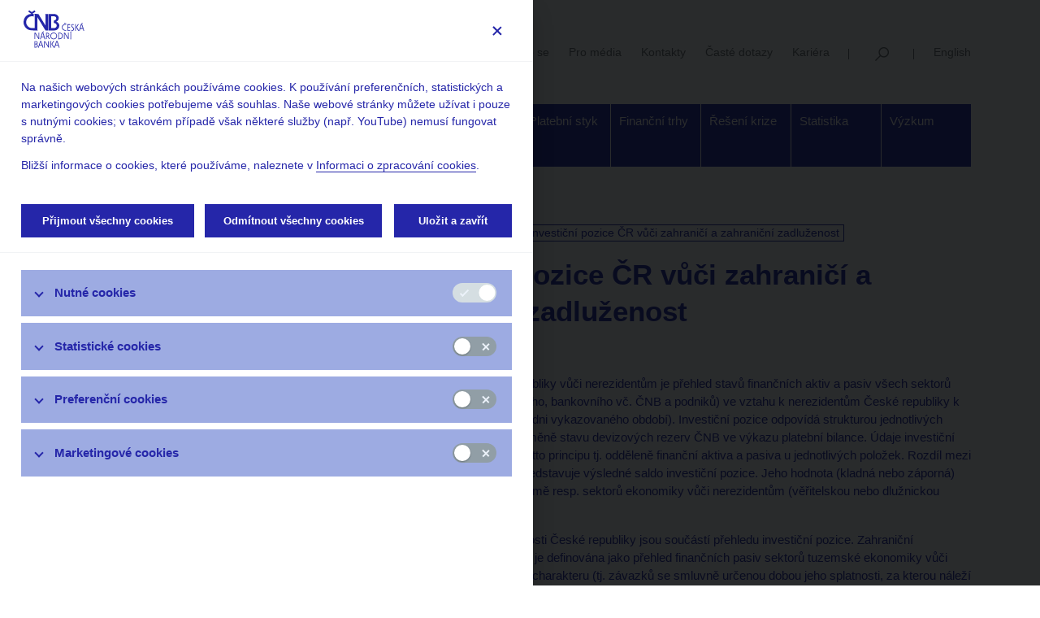

--- FILE ---
content_type: text/css
request_url: https://www.cnb.cz/export/system/modules/cz.nelasoft.opencms.cnb/resources/css/styles.min.css?v=1746438891142
body_size: 203531
content:
@charset "UTF-8";/*! PhotoSwipe main CSS by Dmitry Semenov | photoswipe.com | MIT license */.pswp{display:none;position:absolute;width:100%;height:100%;left:0;top:0;overflow:hidden;-ms-touch-action:none;touch-action:none;z-index:100500;-webkit-text-size-adjust:100%;-webkit-backface-visibility:hidden;outline:0}.pswp *{-webkit-box-sizing:border-box;box-sizing:border-box}.pswp img{max-width:none}.pswp--animate_opacity{opacity:.001;will-change:opacity;-webkit-transition:opacity 333ms cubic-bezier(.4,0,.22,1);transition:opacity 333ms cubic-bezier(.4,0,.22,1)}.pswp--open{display:block}.pswp--zoom-allowed .pswp__img{cursor:-webkit-zoom-in;cursor:-moz-zoom-in;cursor:zoom-in}.pswp--zoomed-in .pswp__img{cursor:-webkit-grab;cursor:-moz-grab;cursor:grab}.pswp--dragging .pswp__img{cursor:-webkit-grabbing;cursor:-moz-grabbing;cursor:grabbing}.pswp__bg{position:absolute;left:0;top:0;width:100%;height:100%;background:#000;opacity:0;transform:translateZ(0);-webkit-backface-visibility:hidden;will-change:opacity}.pswp__scroll-wrap{position:absolute;left:0;top:0;width:100%;height:100%;overflow:hidden}.pswp__container,.pswp__zoom-wrap{-ms-touch-action:none;touch-action:none;position:absolute;left:0;right:0;top:0;bottom:0}.pswp__container,.pswp__img{-webkit-user-select:none;-moz-user-select:none;-ms-user-select:none;user-select:none;-webkit-tap-highlight-color:transparent;-webkit-touch-callout:none}.pswp__zoom-wrap{position:absolute;width:100%;-webkit-transform-origin:left top;-ms-transform-origin:left top;transform-origin:left top;-webkit-transition:-webkit-transform 333ms cubic-bezier(.4,0,.22,1);transition:transform 333ms cubic-bezier(.4,0,.22,1)}.pswp__bg{will-change:opacity;-webkit-transition:opacity 333ms cubic-bezier(.4,0,.22,1);transition:opacity 333ms cubic-bezier(.4,0,.22,1)}.pswp--animated-in .pswp__bg,.pswp--animated-in .pswp__zoom-wrap{-webkit-transition:none;transition:none}.pswp__container,.pswp__zoom-wrap{-webkit-backface-visibility:hidden}.pswp__item{position:absolute;left:0;right:0;top:0;bottom:0;overflow:hidden}.pswp__img{position:absolute;width:auto;height:auto;top:0;left:0}.pswp__img--placeholder{-webkit-backface-visibility:hidden}.pswp__img--placeholder--blank{background:#222}.pswp--ie .pswp__img{width:100%!important;height:auto!important;left:0;top:0}.pswp__error-msg{position:absolute;left:0;top:50%;width:100%;text-align:center;font-size:14px;line-height:16px;margin-top:-8px;color:#ccc}.pswp__error-msg a{color:#ccc;text-decoration:underline}/*! PhotoSwipe Default UI CSS by Dmitry Semenov | photoswipe.com | MIT license */.pswp__button{width:44px;height:44px;position:relative;background:0 0;cursor:pointer;overflow:visible;-webkit-appearance:none;display:block;border:0;padding:0;margin:0;float:right;opacity:.75;-webkit-transition:opacity .2s;transition:opacity .2s;-webkit-box-shadow:none;box-shadow:none}.pswp__button:focus,.pswp__button:hover{opacity:1}.pswp__button:active{outline:0;opacity:.9}.pswp__button::-moz-focus-inner{padding:0;border:0}.pswp__ui--over-close .pswp__button--close{opacity:1}.pswp__button,.pswp__button--arrow--left:before,.pswp__button--arrow--right:before{background:url(../photoswipe/default-skin/default-skin.png) 0 0 no-repeat;background-size:264px 88px;width:44px;height:44px}@media (-webkit-min-device-pixel-ratio:1.1),(-webkit-min-device-pixel-ratio:1.09375),(min-resolution:105dpi),(min-resolution:1.1dppx){.pswp--svg .pswp__button,.pswp--svg .pswp__button--arrow--left:before,.pswp--svg .pswp__button--arrow--right:before{background-image:url(../photoswipe/default-skin/default-skin.svg)}.pswp--svg .pswp__button--arrow--left,.pswp--svg .pswp__button--arrow--right{background:0 0}}.pswp__button--close{background-position:0 -44px}.pswp__button--share{background-position:-44px -44px}.pswp__button--fs{display:none}.pswp--supports-fs .pswp__button--fs{display:block}.pswp--fs .pswp__button--fs{background-position:-44px 0}.pswp__button--zoom{display:none;background-position:-88px 0}.pswp--zoom-allowed .pswp__button--zoom{display:block}.pswp--zoomed-in .pswp__button--zoom{background-position:-132px 0}.pswp--touch .pswp__button--arrow--left,.pswp--touch .pswp__button--arrow--right{visibility:hidden}.pswp__button--arrow--left,.pswp__button--arrow--right{background:0 0;top:50%;margin-top:-50px;width:70px;height:100px;position:absolute}.pswp__button--arrow--left{left:0}.pswp__button--arrow--right{right:0}.pswp__button--arrow--left:before,.pswp__button--arrow--right:before{content:'';top:35px;background-color:rgba(0,0,0,.3);height:30px;width:32px;position:absolute}.pswp__button--arrow--left:before{left:6px;background-position:-138px -44px}.pswp__button--arrow--right:before{right:6px;background-position:-94px -44px}.pswp__counter,.pswp__share-modal{-webkit-user-select:none;-moz-user-select:none;-ms-user-select:none;user-select:none}.pswp__share-modal{display:block;background:rgba(0,0,0,.5);width:100%;height:100%;top:0;left:0;padding:10px;position:absolute;z-index:100600;opacity:0;-webkit-transition:opacity .25s ease-out;transition:opacity .25s ease-out;-webkit-backface-visibility:hidden;will-change:opacity}.pswp__share-modal--hidden{display:none}.pswp__share-tooltip{z-index:100620;position:absolute;background:#fff;top:56px;border-radius:2px;display:block;width:auto;right:44px;-webkit-box-shadow:0 2px 5px rgba(0,0,0,.25);box-shadow:0 2px 5px rgba(0,0,0,.25);-webkit-transform:translateY(6px);-ms-transform:translateY(6px);transform:translateY(6px);-webkit-transition:-webkit-transform .25s;transition:transform .25s;-webkit-backface-visibility:hidden;will-change:transform}.pswp__share-tooltip a{display:block;padding:8px 12px;color:#000;text-decoration:none;font-size:14px;line-height:18px}.pswp__share-tooltip a:hover{text-decoration:none;color:#000}.pswp__share-tooltip a:first-child{border-radius:2px 2px 0 0}.pswp__share-tooltip a:last-child{border-radius:0 0 2px 2px}.pswp__share-modal--fade-in{opacity:1}.pswp__share-modal--fade-in .pswp__share-tooltip{-webkit-transform:translateY(0);-ms-transform:translateY(0);transform:translateY(0)}.pswp--touch .pswp__share-tooltip a{padding:16px 12px}a.pswp__share--facebook:before{content:'';display:block;width:0;height:0;position:absolute;top:-12px;right:15px;border:6px solid transparent;border-bottom-color:#fff;-webkit-pointer-events:none;-moz-pointer-events:none;pointer-events:none}a.pswp__share--facebook:hover{background:#3e5c9a;color:#fff}a.pswp__share--facebook:hover:before{border-bottom-color:#3e5c9a}a.pswp__share--twitter:hover{background:#55acee;color:#fff}a.pswp__share--pinterest:hover{background:#ccc;color:#ce272d}a.pswp__share--download:hover{background:#ddd}.pswp__counter{position:absolute;left:0;top:0;height:44px;font-size:13px;line-height:44px;color:#fff;opacity:.75;padding:0 10px}.pswp__caption{position:absolute;left:0;bottom:0;width:100%;min-height:44px}.pswp__caption small{font-size:11px;color:#bbb}.pswp__caption__center{text-align:left;max-width:420px;margin:0 auto;font-size:13px;padding:10px;line-height:20px;color:#ccc}.pswp__caption--empty{display:none}.pswp__caption--fake{visibility:hidden}.pswp__preloader{width:44px;height:44px;position:absolute;top:0;left:50%;margin-left:-22px;opacity:0;-webkit-transition:opacity .25s ease-out;transition:opacity .25s ease-out;will-change:opacity;direction:ltr}.pswp__preloader__icn{width:20px;height:20px;margin:12px}.pswp__preloader--active{opacity:1}.pswp__preloader--active .pswp__preloader__icn{background:url(../photoswipe/default-skin/preloader.gif) 0 0 no-repeat}.pswp--css_animation .pswp__preloader--active{opacity:1}.pswp--css_animation .pswp__preloader--active .pswp__preloader__icn{-webkit-animation:clockwise .5s linear infinite;animation:clockwise .5s linear infinite}.pswp--css_animation .pswp__preloader--active .pswp__preloader__donut{-webkit-animation:donut-rotate 1s cubic-bezier(.4,0,.22,1) infinite;animation:donut-rotate 1s cubic-bezier(.4,0,.22,1) infinite}.pswp--css_animation .pswp__preloader__icn{background:0 0;opacity:.75;width:14px;height:14px;position:absolute;left:15px;top:15px;margin:0}.pswp--css_animation .pswp__preloader__cut{position:relative;width:7px;height:14px;overflow:hidden}.pswp--css_animation .pswp__preloader__donut{-webkit-box-sizing:border-box;box-sizing:border-box;width:14px;height:14px;border:2px solid #fff;border-radius:50%;border-left-color:transparent;border-bottom-color:transparent;position:absolute;top:0;left:0;background:0 0;margin:0}@media screen and (max-width:1024px){.pswp__preloader{position:relative;left:auto;top:auto;margin:0;float:right}}@-webkit-keyframes clockwise{0%{-webkit-transform:rotate(0);transform:rotate(0)}100%{-webkit-transform:rotate(360deg);transform:rotate(360deg)}}@keyframes clockwise{0%{-webkit-transform:rotate(0);transform:rotate(0)}100%{-webkit-transform:rotate(360deg);transform:rotate(360deg)}}@-webkit-keyframes donut-rotate{0%{-webkit-transform:rotate(0);transform:rotate(0)}50%{-webkit-transform:rotate(-140deg);transform:rotate(-140deg)}100%{-webkit-transform:rotate(0);transform:rotate(0)}}@keyframes donut-rotate{0%{-webkit-transform:rotate(0);transform:rotate(0)}50%{-webkit-transform:rotate(-140deg);transform:rotate(-140deg)}100%{-webkit-transform:rotate(0);transform:rotate(0)}}.pswp__ui{-webkit-font-smoothing:auto;visibility:visible;opacity:1;z-index:100550}.pswp__top-bar{position:absolute;left:0;top:0;height:44px;width:100%}.pswp--has_mouse .pswp__button--arrow--left,.pswp--has_mouse .pswp__button--arrow--right,.pswp__caption,.pswp__top-bar{-webkit-backface-visibility:hidden;will-change:opacity;-webkit-transition:opacity 333ms cubic-bezier(.4,0,.22,1);transition:opacity 333ms cubic-bezier(.4,0,.22,1)}.pswp--has_mouse .pswp__button--arrow--left,.pswp--has_mouse .pswp__button--arrow--right{visibility:visible}.pswp__caption,.pswp__top-bar{background-color:rgba(0,0,0,.5)}.pswp__ui--fit .pswp__caption,.pswp__ui--fit .pswp__top-bar{background-color:rgba(0,0,0,.3)}.pswp__ui--idle .pswp__top-bar{opacity:0}.pswp__ui--idle .pswp__button--arrow--left,.pswp__ui--idle .pswp__button--arrow--right{opacity:0}.pswp__ui--hidden .pswp__button--arrow--left,.pswp__ui--hidden .pswp__button--arrow--right,.pswp__ui--hidden .pswp__caption,.pswp__ui--hidden .pswp__top-bar{opacity:.001}.pswp__ui--one-slide .pswp__button--arrow--left,.pswp__ui--one-slide .pswp__button--arrow--right,.pswp__ui--one-slide .pswp__counter{display:none}.pswp__element--disabled{display:none!important}.pswp--minimal--dark .pswp__top-bar{background:0 0}*,::after,::before{box-sizing:border-box}html{font-family:sans-serif;line-height:1.15;-webkit-text-size-adjust:100%;-webkit-tap-highlight-color:transparent}article,aside,figcaption,figure,footer,header,hgroup,main,nav,section{display:block}body{margin:0;font-family:-apple-system,BlinkMacSystemFont,"Segoe UI",Roboto,"Helvetica Neue",Arial,"Noto Sans",sans-serif,"Apple Color Emoji","Segoe UI Emoji","Segoe UI Symbol","Noto Color Emoji";font-size:1rem;font-weight:400;line-height:1.5;color:#212529;text-align:left;background-color:#fff}[tabindex="-1"]:focus{outline:0!important}hr{box-sizing:content-box;height:0;overflow:visible}h1,h2,h3,h4,h5,h6{margin-top:0;margin-bottom:.5rem}p{margin-top:0;margin-bottom:1rem}abbr[data-original-title],abbr[title]{text-decoration:underline;text-decoration:underline dotted;cursor:help;border-bottom:0;text-decoration-skip-ink:none}address{margin-bottom:1rem;font-style:normal;line-height:inherit}dl,ol,ul{margin-top:0;margin-bottom:1rem}ol ol,ol ul,ul ol,ul ul{margin-bottom:0}dt{font-weight:700}dd{margin-bottom:.5rem;margin-left:0}blockquote{margin:0 0 1rem}b,strong{font-weight:bolder}small{font-size:80%}sub,sup{position:relative;font-size:75%;line-height:0;vertical-align:baseline}sub{bottom:-.25em}sup{top:-.5em}a{color:#2526a9;text-decoration:none;background-color:transparent}a:hover{color:#17186a;text-decoration:underline}a:not([href]):not([tabindex]){color:inherit;text-decoration:none}a:not([href]):not([tabindex]):focus,a:not([href]):not([tabindex]):hover{color:inherit;text-decoration:none}a:not([href]):not([tabindex]):focus{outline:0}code,kbd,pre,samp{font-family:SFMono-Regular,Menlo,Monaco,Consolas,"Liberation Mono","Courier New",monospace;font-size:1em}pre{margin-top:0;margin-bottom:1rem;overflow:auto}figure{margin:0 0 1rem}img{vertical-align:middle;border-style:none}svg{overflow:hidden;vertical-align:middle}table{border-collapse:collapse}caption{padding-top:.75rem;padding-bottom:.75rem;color:#6c757d;text-align:left;caption-side:bottom}th{text-align:inherit}label{display:inline-block;margin-bottom:.5rem}button{border-radius:0}button:focus{outline:1px dotted;outline:5px auto -webkit-focus-ring-color}button,input,optgroup,select,textarea{margin:0;font-family:inherit;font-size:inherit;line-height:inherit}button,input{overflow:visible}button,select{text-transform:none}[type=button],[type=reset],[type=submit],button{-webkit-appearance:button}[type=button]::-moz-focus-inner,[type=reset]::-moz-focus-inner,[type=submit]::-moz-focus-inner,button::-moz-focus-inner{padding:0;border-style:none}input[type=checkbox],input[type=radio]{box-sizing:border-box;padding:0}input[type=date],input[type=datetime-local],input[type=month],input[type=time]{-webkit-appearance:listbox}textarea{overflow:auto;resize:vertical}fieldset{min-width:0;padding:0;margin:0;border:0}legend{display:block;width:100%;max-width:100%;padding:0;margin-bottom:.5rem;font-size:1.5rem;line-height:inherit;color:inherit;white-space:normal}progress{vertical-align:baseline}[type=number]::-webkit-inner-spin-button,[type=number]::-webkit-outer-spin-button{height:auto}[type=search]{outline-offset:-2px;-webkit-appearance:none}[type=search]::-webkit-search-decoration{-webkit-appearance:none}::-webkit-file-upload-button{font:inherit;-webkit-appearance:button}output{display:inline-block}summary{display:list-item;cursor:pointer}template{display:none}[hidden]{display:none!important}.container{width:100%;padding-right:15px;padding-left:15px;margin-right:auto;margin-left:auto}@media (min-width:576px){.container{max-width:540px}}@media (min-width:768px){.container{max-width:720px}}@media (min-width:992px){.container{max-width:960px}}@media (min-width:1200px){.container{max-width:1140px}}.container-fluid{width:100%;padding-right:15px;padding-left:15px;margin-right:auto;margin-left:auto}.row{display:flex;flex-wrap:wrap;margin-right:-15px;margin-left:-15px}.no-gutters{margin-right:0;margin-left:0}.no-gutters>.col,.no-gutters>[class*=col-]{padding-right:0;padding-left:0}.col,.col-1,.col-10,.col-11,.col-12,.col-2,.col-3,.col-4,.col-5,.col-6,.col-7,.col-8,.col-9,.col-auto,.col-lg,.col-lg-1,.col-lg-10,.col-lg-11,.col-lg-12,.col-lg-2,.col-lg-3,.col-lg-4,.col-lg-5,.col-lg-6,.col-lg-7,.col-lg-8,.col-lg-9,.col-lg-auto,.col-md,.col-md-1,.col-md-10,.col-md-11,.col-md-12,.col-md-2,.col-md-3,.col-md-4,.col-md-5,.col-md-6,.col-md-7,.col-md-8,.col-md-9,.col-md-auto,.col-sm,.col-sm-1,.col-sm-10,.col-sm-11,.col-sm-12,.col-sm-2,.col-sm-3,.col-sm-4,.col-sm-5,.col-sm-6,.col-sm-7,.col-sm-8,.col-sm-9,.col-sm-auto,.col-xl,.col-xl-1,.col-xl-10,.col-xl-11,.col-xl-12,.col-xl-2,.col-xl-3,.col-xl-4,.col-xl-5,.col-xl-6,.col-xl-7,.col-xl-8,.col-xl-9,.col-xl-auto{position:relative;width:100%;padding-right:15px;padding-left:15px}.col{flex-basis:0;flex-grow:1;max-width:100%}.col-auto{flex:0 0 auto;width:auto;max-width:100%}.col-1{flex:0 0 8.33333%;max-width:8.33333%}.col-2{flex:0 0 16.66667%;max-width:16.66667%}.col-3{flex:0 0 25%;max-width:25%}.col-4{flex:0 0 33.33333%;max-width:33.33333%}.col-5{flex:0 0 41.66667%;max-width:41.66667%}.col-6{flex:0 0 50%;max-width:50%}.col-7{flex:0 0 58.33333%;max-width:58.33333%}.col-8{flex:0 0 66.66667%;max-width:66.66667%}.col-9{flex:0 0 75%;max-width:75%}.col-10{flex:0 0 83.33333%;max-width:83.33333%}.col-11{flex:0 0 91.66667%;max-width:91.66667%}.col-12{flex:0 0 100%;max-width:100%}.order-first{order:-1}.order-last{order:13}.order-0{order:0}.order-1{order:1}.order-2{order:2}.order-3{order:3}.order-4{order:4}.order-5{order:5}.order-6{order:6}.order-7{order:7}.order-8{order:8}.order-9{order:9}.order-10{order:10}.order-11{order:11}.order-12{order:12}.offset-1{margin-left:8.33333%}.offset-2{margin-left:16.66667%}.offset-3{margin-left:25%}.offset-4{margin-left:33.33333%}.offset-5{margin-left:41.66667%}.offset-6{margin-left:50%}.offset-7{margin-left:58.33333%}.offset-8{margin-left:66.66667%}.offset-9{margin-left:75%}.offset-10{margin-left:83.33333%}.offset-11{margin-left:91.66667%}@media (min-width:576px){.col-sm{flex-basis:0;flex-grow:1;max-width:100%}.col-sm-auto{flex:0 0 auto;width:auto;max-width:100%}.col-sm-1{flex:0 0 8.33333%;max-width:8.33333%}.col-sm-2{flex:0 0 16.66667%;max-width:16.66667%}.col-sm-3{flex:0 0 25%;max-width:25%}.col-sm-4{flex:0 0 33.33333%;max-width:33.33333%}.col-sm-5{flex:0 0 41.66667%;max-width:41.66667%}.col-sm-6{flex:0 0 50%;max-width:50%}.col-sm-7{flex:0 0 58.33333%;max-width:58.33333%}.col-sm-8{flex:0 0 66.66667%;max-width:66.66667%}.col-sm-9{flex:0 0 75%;max-width:75%}.col-sm-10{flex:0 0 83.33333%;max-width:83.33333%}.col-sm-11{flex:0 0 91.66667%;max-width:91.66667%}.col-sm-12{flex:0 0 100%;max-width:100%}.order-sm-first{order:-1}.order-sm-last{order:13}.order-sm-0{order:0}.order-sm-1{order:1}.order-sm-2{order:2}.order-sm-3{order:3}.order-sm-4{order:4}.order-sm-5{order:5}.order-sm-6{order:6}.order-sm-7{order:7}.order-sm-8{order:8}.order-sm-9{order:9}.order-sm-10{order:10}.order-sm-11{order:11}.order-sm-12{order:12}.offset-sm-0{margin-left:0}.offset-sm-1{margin-left:8.33333%}.offset-sm-2{margin-left:16.66667%}.offset-sm-3{margin-left:25%}.offset-sm-4{margin-left:33.33333%}.offset-sm-5{margin-left:41.66667%}.offset-sm-6{margin-left:50%}.offset-sm-7{margin-left:58.33333%}.offset-sm-8{margin-left:66.66667%}.offset-sm-9{margin-left:75%}.offset-sm-10{margin-left:83.33333%}.offset-sm-11{margin-left:91.66667%}}@media (min-width:768px){.col-md{flex-basis:0;flex-grow:1;max-width:100%}.col-md-auto{flex:0 0 auto;width:auto;max-width:100%}.col-md-1{flex:0 0 8.33333%;max-width:8.33333%}.col-md-2{flex:0 0 16.66667%;max-width:16.66667%}.col-md-3{flex:0 0 25%;max-width:25%}.col-md-4{flex:0 0 33.33333%;max-width:33.33333%}.col-md-5{flex:0 0 41.66667%;max-width:41.66667%}.col-md-6{flex:0 0 50%;max-width:50%}.col-md-7{flex:0 0 58.33333%;max-width:58.33333%}.col-md-8{flex:0 0 66.66667%;max-width:66.66667%}.col-md-9{flex:0 0 75%;max-width:75%}.col-md-10{flex:0 0 83.33333%;max-width:83.33333%}.col-md-11{flex:0 0 91.66667%;max-width:91.66667%}.col-md-12{flex:0 0 100%;max-width:100%}.order-md-first{order:-1}.order-md-last{order:13}.order-md-0{order:0}.order-md-1{order:1}.order-md-2{order:2}.order-md-3{order:3}.order-md-4{order:4}.order-md-5{order:5}.order-md-6{order:6}.order-md-7{order:7}.order-md-8{order:8}.order-md-9{order:9}.order-md-10{order:10}.order-md-11{order:11}.order-md-12{order:12}.offset-md-0{margin-left:0}.offset-md-1{margin-left:8.33333%}.offset-md-2{margin-left:16.66667%}.offset-md-3{margin-left:25%}.offset-md-4{margin-left:33.33333%}.offset-md-5{margin-left:41.66667%}.offset-md-6{margin-left:50%}.offset-md-7{margin-left:58.33333%}.offset-md-8{margin-left:66.66667%}.offset-md-9{margin-left:75%}.offset-md-10{margin-left:83.33333%}.offset-md-11{margin-left:91.66667%}}@media (min-width:992px){.col-lg{flex-basis:0;flex-grow:1;max-width:100%}.col-lg-auto{flex:0 0 auto;width:auto;max-width:100%}.col-lg-1{flex:0 0 8.33333%;max-width:8.33333%}.col-lg-2{flex:0 0 16.66667%;max-width:16.66667%}.col-lg-3{flex:0 0 25%;max-width:25%}.col-lg-4{flex:0 0 33.33333%;max-width:33.33333%}.col-lg-5{flex:0 0 41.66667%;max-width:41.66667%}.col-lg-6{flex:0 0 50%;max-width:50%}.col-lg-7{flex:0 0 58.33333%;max-width:58.33333%}.col-lg-8{flex:0 0 66.66667%;max-width:66.66667%}.col-lg-9{flex:0 0 75%;max-width:75%}.col-lg-10{flex:0 0 83.33333%;max-width:83.33333%}.col-lg-11{flex:0 0 91.66667%;max-width:91.66667%}.col-lg-12{flex:0 0 100%;max-width:100%}.order-lg-first{order:-1}.order-lg-last{order:13}.order-lg-0{order:0}.order-lg-1{order:1}.order-lg-2{order:2}.order-lg-3{order:3}.order-lg-4{order:4}.order-lg-5{order:5}.order-lg-6{order:6}.order-lg-7{order:7}.order-lg-8{order:8}.order-lg-9{order:9}.order-lg-10{order:10}.order-lg-11{order:11}.order-lg-12{order:12}.offset-lg-0{margin-left:0}.offset-lg-1{margin-left:8.33333%}.offset-lg-2{margin-left:16.66667%}.offset-lg-3{margin-left:25%}.offset-lg-4{margin-left:33.33333%}.offset-lg-5{margin-left:41.66667%}.offset-lg-6{margin-left:50%}.offset-lg-7{margin-left:58.33333%}.offset-lg-8{margin-left:66.66667%}.offset-lg-9{margin-left:75%}.offset-lg-10{margin-left:83.33333%}.offset-lg-11{margin-left:91.66667%}}@media (min-width:1200px){.col-xl{flex-basis:0;flex-grow:1;max-width:100%}.col-xl-auto{flex:0 0 auto;width:auto;max-width:100%}.col-xl-1{flex:0 0 8.33333%;max-width:8.33333%}.col-xl-2{flex:0 0 16.66667%;max-width:16.66667%}.col-xl-3{flex:0 0 25%;max-width:25%}.col-xl-4{flex:0 0 33.33333%;max-width:33.33333%}.col-xl-5{flex:0 0 41.66667%;max-width:41.66667%}.col-xl-6{flex:0 0 50%;max-width:50%}.col-xl-7{flex:0 0 58.33333%;max-width:58.33333%}.col-xl-8{flex:0 0 66.66667%;max-width:66.66667%}.col-xl-9{flex:0 0 75%;max-width:75%}.col-xl-10{flex:0 0 83.33333%;max-width:83.33333%}.col-xl-11{flex:0 0 91.66667%;max-width:91.66667%}.col-xl-12{flex:0 0 100%;max-width:100%}.order-xl-first{order:-1}.order-xl-last{order:13}.order-xl-0{order:0}.order-xl-1{order:1}.order-xl-2{order:2}.order-xl-3{order:3}.order-xl-4{order:4}.order-xl-5{order:5}.order-xl-6{order:6}.order-xl-7{order:7}.order-xl-8{order:8}.order-xl-9{order:9}.order-xl-10{order:10}.order-xl-11{order:11}.order-xl-12{order:12}.offset-xl-0{margin-left:0}.offset-xl-1{margin-left:8.33333%}.offset-xl-2{margin-left:16.66667%}.offset-xl-3{margin-left:25%}.offset-xl-4{margin-left:33.33333%}.offset-xl-5{margin-left:41.66667%}.offset-xl-6{margin-left:50%}.offset-xl-7{margin-left:58.33333%}.offset-xl-8{margin-left:66.66667%}.offset-xl-9{margin-left:75%}.offset-xl-10{margin-left:83.33333%}.offset-xl-11{margin-left:91.66667%}}.align-baseline{vertical-align:baseline!important}.align-top{vertical-align:top!important}.align-middle{vertical-align:middle!important}.align-bottom{vertical-align:bottom!important}.align-text-bottom{vertical-align:text-bottom!important}.align-text-top{vertical-align:text-top!important}.bg-primary{background-color:#2526a9!important}a.bg-primary:focus,a.bg-primary:hover,button.bg-primary:focus,button.bg-primary:hover{background-color:#1c1d7f!important}.bg-secondary{background-color:#6c6f70!important}a.bg-secondary:focus,a.bg-secondary:hover,button.bg-secondary:focus,button.bg-secondary:hover{background-color:#535556!important}.bg-success{background-color:#9acd32!important}a.bg-success:focus,a.bg-success:hover,button.bg-success:focus,button.bg-success:hover{background-color:#7ba428!important}.bg-info{background-color:#17a2b8!important}a.bg-info:focus,a.bg-info:hover,button.bg-info:focus,button.bg-info:hover{background-color:#117a8b!important}.bg-warning{background-color:#fb0!important}a.bg-warning:focus,a.bg-warning:hover,button.bg-warning:focus,button.bg-warning:hover{background-color:#cc9600!important}.bg-danger{background-color:#d52b1e!important}a.bg-danger:focus,a.bg-danger:hover,button.bg-danger:focus,button.bg-danger:hover{background-color:#a82218!important}.bg-light{background-color:#efefef!important}a.bg-light:focus,a.bg-light:hover,button.bg-light:focus,button.bg-light:hover{background-color:#d6d6d6!important}.bg-dark{background-color:#6c6f70!important}a.bg-dark:focus,a.bg-dark:hover,button.bg-dark:focus,button.bg-dark:hover{background-color:#535556!important}.bg-white{background-color:#fff!important}.bg-transparent{background-color:transparent!important}.border{border:1px solid #dee2e6!important}.border-top{border-top:1px solid #dee2e6!important}.border-right{border-right:1px solid #dee2e6!important}.border-bottom{border-bottom:1px solid #dee2e6!important}.border-left{border-left:1px solid #dee2e6!important}.border-0{border:0!important}.border-top-0{border-top:0!important}.border-right-0{border-right:0!important}.border-bottom-0{border-bottom:0!important}.border-left-0{border-left:0!important}.border-primary{border-color:#2526a9!important}.border-secondary{border-color:#6c6f70!important}.border-success{border-color:#9acd32!important}.border-info{border-color:#17a2b8!important}.border-warning{border-color:#fb0!important}.border-danger{border-color:#d52b1e!important}.border-light{border-color:#efefef!important}.border-dark{border-color:#6c6f70!important}.border-white{border-color:#fff!important}.rounded{border-radius:.25rem!important}.rounded-top{border-top-left-radius:.25rem!important;border-top-right-radius:.25rem!important}.rounded-right{border-top-right-radius:.25rem!important;border-bottom-right-radius:.25rem!important}.rounded-bottom{border-bottom-right-radius:.25rem!important;border-bottom-left-radius:.25rem!important}.rounded-left{border-top-left-radius:.25rem!important;border-bottom-left-radius:.25rem!important}.rounded-circle{border-radius:50%!important}.rounded-pill{border-radius:50rem!important}.rounded-0{border-radius:0!important}.clearfix::after{display:block;clear:both;content:""}.d-none{display:none!important}.d-inline{display:inline!important}.d-inline-block{display:inline-block!important}.d-block{display:block!important}.d-table{display:table!important}.d-table-row{display:table-row!important}.d-table-cell{display:table-cell!important}.d-flex{display:flex!important}.d-inline-flex{display:inline-flex!important}@media (min-width:576px){.d-sm-none{display:none!important}.d-sm-inline{display:inline!important}.d-sm-inline-block{display:inline-block!important}.d-sm-block{display:block!important}.d-sm-table{display:table!important}.d-sm-table-row{display:table-row!important}.d-sm-table-cell{display:table-cell!important}.d-sm-flex{display:flex!important}.d-sm-inline-flex{display:inline-flex!important}}@media (min-width:768px){.d-md-none{display:none!important}.d-md-inline{display:inline!important}.d-md-inline-block{display:inline-block!important}.d-md-block{display:block!important}.d-md-table{display:table!important}.d-md-table-row{display:table-row!important}.d-md-table-cell{display:table-cell!important}.d-md-flex{display:flex!important}.d-md-inline-flex{display:inline-flex!important}}@media (min-width:992px){.d-lg-none{display:none!important}.d-lg-inline{display:inline!important}.d-lg-inline-block{display:inline-block!important}.d-lg-block{display:block!important}.d-lg-table{display:table!important}.d-lg-table-row{display:table-row!important}.d-lg-table-cell{display:table-cell!important}.d-lg-flex{display:flex!important}.d-lg-inline-flex{display:inline-flex!important}}@media (min-width:1200px){.d-xl-none{display:none!important}.d-xl-inline{display:inline!important}.d-xl-inline-block{display:inline-block!important}.d-xl-block{display:block!important}.d-xl-table{display:table!important}.d-xl-table-row{display:table-row!important}.d-xl-table-cell{display:table-cell!important}.d-xl-flex{display:flex!important}.d-xl-inline-flex{display:inline-flex!important}}@media print{.d-print-none{display:none!important}.d-print-inline{display:inline!important}.d-print-inline-block{display:inline-block!important}.d-print-block{display:block!important}.d-print-table{display:table!important}.d-print-table-row{display:table-row!important}.d-print-table-cell{display:table-cell!important}.d-print-flex{display:flex!important}.d-print-inline-flex{display:inline-flex!important}}.embed-responsive{position:relative;display:block;width:100%;padding:0;overflow:hidden}.embed-responsive::before{display:block;content:""}.embed-responsive .embed-responsive-item,.embed-responsive embed,.embed-responsive iframe,.embed-responsive object,.embed-responsive video{position:absolute;top:0;bottom:0;left:0;width:100%;height:100%;border:0}.embed-responsive-21by9::before{padding-top:42.85714%}.embed-responsive-16by9::before{padding-top:56.25%}.embed-responsive-3by4::before{padding-top:133.33333%}.embed-responsive-1by1::before{padding-top:100%}.flex-row{flex-direction:row!important}.flex-column{flex-direction:column!important}.flex-row-reverse{flex-direction:row-reverse!important}.flex-column-reverse{flex-direction:column-reverse!important}.flex-wrap{flex-wrap:wrap!important}.flex-nowrap{flex-wrap:nowrap!important}.flex-wrap-reverse{flex-wrap:wrap-reverse!important}.flex-fill{flex:1 1 auto!important}.flex-grow-0{flex-grow:0!important}.flex-grow-1{flex-grow:1!important}.flex-shrink-0{flex-shrink:0!important}.flex-shrink-1{flex-shrink:1!important}.justify-content-start{justify-content:flex-start!important}.justify-content-end{justify-content:flex-end!important}.justify-content-center{justify-content:center!important}.justify-content-between{justify-content:space-between!important}.justify-content-around{justify-content:space-around!important}.align-items-start{align-items:flex-start!important}.align-items-end{align-items:flex-end!important}.align-items-center{align-items:center!important}.align-items-baseline{align-items:baseline!important}.align-items-stretch{align-items:stretch!important}.align-content-start{align-content:flex-start!important}.align-content-end{align-content:flex-end!important}.align-content-center{align-content:center!important}.align-content-between{align-content:space-between!important}.align-content-around{align-content:space-around!important}.align-content-stretch{align-content:stretch!important}.align-self-auto{align-self:auto!important}.align-self-start{align-self:flex-start!important}.align-self-end{align-self:flex-end!important}.align-self-center{align-self:center!important}.align-self-baseline{align-self:baseline!important}.align-self-stretch{align-self:stretch!important}@media (min-width:576px){.flex-sm-row{flex-direction:row!important}.flex-sm-column{flex-direction:column!important}.flex-sm-row-reverse{flex-direction:row-reverse!important}.flex-sm-column-reverse{flex-direction:column-reverse!important}.flex-sm-wrap{flex-wrap:wrap!important}.flex-sm-nowrap{flex-wrap:nowrap!important}.flex-sm-wrap-reverse{flex-wrap:wrap-reverse!important}.flex-sm-fill{flex:1 1 auto!important}.flex-sm-grow-0{flex-grow:0!important}.flex-sm-grow-1{flex-grow:1!important}.flex-sm-shrink-0{flex-shrink:0!important}.flex-sm-shrink-1{flex-shrink:1!important}.justify-content-sm-start{justify-content:flex-start!important}.justify-content-sm-end{justify-content:flex-end!important}.justify-content-sm-center{justify-content:center!important}.justify-content-sm-between{justify-content:space-between!important}.justify-content-sm-around{justify-content:space-around!important}.align-items-sm-start{align-items:flex-start!important}.align-items-sm-end{align-items:flex-end!important}.align-items-sm-center{align-items:center!important}.align-items-sm-baseline{align-items:baseline!important}.align-items-sm-stretch{align-items:stretch!important}.align-content-sm-start{align-content:flex-start!important}.align-content-sm-end{align-content:flex-end!important}.align-content-sm-center{align-content:center!important}.align-content-sm-between{align-content:space-between!important}.align-content-sm-around{align-content:space-around!important}.align-content-sm-stretch{align-content:stretch!important}.align-self-sm-auto{align-self:auto!important}.align-self-sm-start{align-self:flex-start!important}.align-self-sm-end{align-self:flex-end!important}.align-self-sm-center{align-self:center!important}.align-self-sm-baseline{align-self:baseline!important}.align-self-sm-stretch{align-self:stretch!important}}@media (min-width:768px){.flex-md-row{flex-direction:row!important}.flex-md-column{flex-direction:column!important}.flex-md-row-reverse{flex-direction:row-reverse!important}.flex-md-column-reverse{flex-direction:column-reverse!important}.flex-md-wrap{flex-wrap:wrap!important}.flex-md-nowrap{flex-wrap:nowrap!important}.flex-md-wrap-reverse{flex-wrap:wrap-reverse!important}.flex-md-fill{flex:1 1 auto!important}.flex-md-grow-0{flex-grow:0!important}.flex-md-grow-1{flex-grow:1!important}.flex-md-shrink-0{flex-shrink:0!important}.flex-md-shrink-1{flex-shrink:1!important}.justify-content-md-start{justify-content:flex-start!important}.justify-content-md-end{justify-content:flex-end!important}.justify-content-md-center{justify-content:center!important}.justify-content-md-between{justify-content:space-between!important}.justify-content-md-around{justify-content:space-around!important}.align-items-md-start{align-items:flex-start!important}.align-items-md-end{align-items:flex-end!important}.align-items-md-center{align-items:center!important}.align-items-md-baseline{align-items:baseline!important}.align-items-md-stretch{align-items:stretch!important}.align-content-md-start{align-content:flex-start!important}.align-content-md-end{align-content:flex-end!important}.align-content-md-center{align-content:center!important}.align-content-md-between{align-content:space-between!important}.align-content-md-around{align-content:space-around!important}.align-content-md-stretch{align-content:stretch!important}.align-self-md-auto{align-self:auto!important}.align-self-md-start{align-self:flex-start!important}.align-self-md-end{align-self:flex-end!important}.align-self-md-center{align-self:center!important}.align-self-md-baseline{align-self:baseline!important}.align-self-md-stretch{align-self:stretch!important}}@media (min-width:992px){.flex-lg-row{flex-direction:row!important}.flex-lg-column{flex-direction:column!important}.flex-lg-row-reverse{flex-direction:row-reverse!important}.flex-lg-column-reverse{flex-direction:column-reverse!important}.flex-lg-wrap{flex-wrap:wrap!important}.flex-lg-nowrap{flex-wrap:nowrap!important}.flex-lg-wrap-reverse{flex-wrap:wrap-reverse!important}.flex-lg-fill{flex:1 1 auto!important}.flex-lg-grow-0{flex-grow:0!important}.flex-lg-grow-1{flex-grow:1!important}.flex-lg-shrink-0{flex-shrink:0!important}.flex-lg-shrink-1{flex-shrink:1!important}.justify-content-lg-start{justify-content:flex-start!important}.justify-content-lg-end{justify-content:flex-end!important}.justify-content-lg-center{justify-content:center!important}.justify-content-lg-between{justify-content:space-between!important}.justify-content-lg-around{justify-content:space-around!important}.align-items-lg-start{align-items:flex-start!important}.align-items-lg-end{align-items:flex-end!important}.align-items-lg-center{align-items:center!important}.align-items-lg-baseline{align-items:baseline!important}.align-items-lg-stretch{align-items:stretch!important}.align-content-lg-start{align-content:flex-start!important}.align-content-lg-end{align-content:flex-end!important}.align-content-lg-center{align-content:center!important}.align-content-lg-between{align-content:space-between!important}.align-content-lg-around{align-content:space-around!important}.align-content-lg-stretch{align-content:stretch!important}.align-self-lg-auto{align-self:auto!important}.align-self-lg-start{align-self:flex-start!important}.align-self-lg-end{align-self:flex-end!important}.align-self-lg-center{align-self:center!important}.align-self-lg-baseline{align-self:baseline!important}.align-self-lg-stretch{align-self:stretch!important}}@media (min-width:1200px){.flex-xl-row{flex-direction:row!important}.flex-xl-column{flex-direction:column!important}.flex-xl-row-reverse{flex-direction:row-reverse!important}.flex-xl-column-reverse{flex-direction:column-reverse!important}.flex-xl-wrap{flex-wrap:wrap!important}.flex-xl-nowrap{flex-wrap:nowrap!important}.flex-xl-wrap-reverse{flex-wrap:wrap-reverse!important}.flex-xl-fill{flex:1 1 auto!important}.flex-xl-grow-0{flex-grow:0!important}.flex-xl-grow-1{flex-grow:1!important}.flex-xl-shrink-0{flex-shrink:0!important}.flex-xl-shrink-1{flex-shrink:1!important}.justify-content-xl-start{justify-content:flex-start!important}.justify-content-xl-end{justify-content:flex-end!important}.justify-content-xl-center{justify-content:center!important}.justify-content-xl-between{justify-content:space-between!important}.justify-content-xl-around{justify-content:space-around!important}.align-items-xl-start{align-items:flex-start!important}.align-items-xl-end{align-items:flex-end!important}.align-items-xl-center{align-items:center!important}.align-items-xl-baseline{align-items:baseline!important}.align-items-xl-stretch{align-items:stretch!important}.align-content-xl-start{align-content:flex-start!important}.align-content-xl-end{align-content:flex-end!important}.align-content-xl-center{align-content:center!important}.align-content-xl-between{align-content:space-between!important}.align-content-xl-around{align-content:space-around!important}.align-content-xl-stretch{align-content:stretch!important}.align-self-xl-auto{align-self:auto!important}.align-self-xl-start{align-self:flex-start!important}.align-self-xl-end{align-self:flex-end!important}.align-self-xl-center{align-self:center!important}.align-self-xl-baseline{align-self:baseline!important}.align-self-xl-stretch{align-self:stretch!important}}.float-left{float:left!important}.float-right{float:right!important}.float-none{float:none!important}@media (min-width:576px){.float-sm-left{float:left!important}.float-sm-right{float:right!important}.float-sm-none{float:none!important}}@media (min-width:768px){.float-md-left{float:left!important}.float-md-right{float:right!important}.float-md-none{float:none!important}}@media (min-width:992px){.float-lg-left{float:left!important}.float-lg-right{float:right!important}.float-lg-none{float:none!important}}@media (min-width:1200px){.float-xl-left{float:left!important}.float-xl-right{float:right!important}.float-xl-none{float:none!important}}.overflow-auto{overflow:auto!important}.overflow-hidden{overflow:hidden!important}.position-static{position:static!important}.position-relative{position:relative!important}.position-absolute{position:absolute!important}.position-fixed{position:fixed!important}.position-sticky{position:sticky!important}.fixed-top{position:fixed;top:0;right:0;left:0;z-index:1030}.fixed-bottom{position:fixed;right:0;bottom:0;left:0;z-index:1030}@supports (position:sticky){.sticky-top{position:sticky;top:0;z-index:1020}}.sr-only{position:absolute;width:1px;height:1px;padding:0;overflow:hidden;clip:rect(0,0,0,0);white-space:nowrap;border:0}.sr-only-focusable:active,.sr-only-focusable:focus{position:static;width:auto;height:auto;overflow:visible;clip:auto;white-space:normal}.shadow-sm{box-shadow:0 .125rem .25rem rgba(0,0,0,.075)!important}.shadow{box-shadow:0 .5rem 1rem rgba(0,0,0,.15)!important}.shadow-lg{box-shadow:0 1rem 3rem rgba(0,0,0,.175)!important}.shadow-none{box-shadow:none!important}.w-25{width:25%!important}.w-50{width:50%!important}.w-75{width:75%!important}.w-100{width:100%!important}.w-auto{width:auto!important}.h-25{height:25%!important}.h-50{height:50%!important}.h-75{height:75%!important}.h-100{height:100%!important}.h-auto{height:auto!important}.mw-100{max-width:100%!important}.mh-100{max-height:100%!important}.min-vw-100{min-width:100vw!important}.min-vh-100{min-height:100vh!important}.vw-100{width:100vw!important}.vh-100{height:100vh!important}.m-0{margin:0!important}.mt-0,.my-0{margin-top:0!important}.mr-0,.mx-0{margin-right:0!important}.mb-0,.my-0{margin-bottom:0!important}.ml-0,.mx-0{margin-left:0!important}.m-1{margin:.25rem!important}.mt-1,.my-1{margin-top:.25rem!important}.mr-1,.mx-1{margin-right:.25rem!important}.mb-1,.my-1{margin-bottom:.25rem!important}.ml-1,.mx-1{margin-left:.25rem!important}.m-2{margin:.5rem!important}.mt-2,.my-2{margin-top:.5rem!important}.mr-2,.mx-2{margin-right:.5rem!important}.mb-2,.my-2{margin-bottom:.5rem!important}.ml-2,.mx-2{margin-left:.5rem!important}.m-3{margin:1rem!important}.mt-3,.my-3{margin-top:1rem!important}.mr-3,.mx-3{margin-right:1rem!important}.mb-3,.my-3{margin-bottom:1rem!important}.ml-3,.mx-3{margin-left:1rem!important}.m-4{margin:1.5rem!important}.mt-4,.my-4{margin-top:1.5rem!important}.mr-4,.mx-4{margin-right:1.5rem!important}.mb-4,.my-4{margin-bottom:1.5rem!important}.ml-4,.mx-4{margin-left:1.5rem!important}.m-5{margin:3rem!important}.mt-5,.my-5{margin-top:3rem!important}.mr-5,.mx-5{margin-right:3rem!important}.mb-5,.my-5{margin-bottom:3rem!important}.ml-5,.mx-5{margin-left:3rem!important}.p-0{padding:0!important}.pt-0,.py-0{padding-top:0!important}.pr-0,.px-0{padding-right:0!important}.pb-0,.py-0{padding-bottom:0!important}.pl-0,.px-0{padding-left:0!important}.p-1{padding:.25rem!important}.pt-1,.py-1{padding-top:.25rem!important}.pr-1,.px-1{padding-right:.25rem!important}.pb-1,.py-1{padding-bottom:.25rem!important}.pl-1,.px-1{padding-left:.25rem!important}.p-2{padding:.5rem!important}.pt-2,.py-2{padding-top:.5rem!important}.pr-2,.px-2{padding-right:.5rem!important}.pb-2,.py-2{padding-bottom:.5rem!important}.pl-2,.px-2{padding-left:.5rem!important}.p-3{padding:1rem!important}.pt-3,.py-3{padding-top:1rem!important}.pr-3,.px-3{padding-right:1rem!important}.pb-3,.py-3{padding-bottom:1rem!important}.pl-3,.px-3{padding-left:1rem!important}.p-4{padding:1.5rem!important}.pt-4,.py-4{padding-top:1.5rem!important}.pr-4,.px-4{padding-right:1.5rem!important}.pb-4,.py-4{padding-bottom:1.5rem!important}.pl-4,.px-4{padding-left:1.5rem!important}.p-5{padding:3rem!important}.pt-5,.py-5{padding-top:3rem!important}.pr-5,.px-5{padding-right:3rem!important}.pb-5,.py-5{padding-bottom:3rem!important}.pl-5,.px-5{padding-left:3rem!important}.m-n1{margin:-.25rem!important}.mt-n1,.my-n1{margin-top:-.25rem!important}.mr-n1,.mx-n1{margin-right:-.25rem!important}.mb-n1,.my-n1{margin-bottom:-.25rem!important}.ml-n1,.mx-n1{margin-left:-.25rem!important}.m-n2{margin:-.5rem!important}.mt-n2,.my-n2{margin-top:-.5rem!important}.mr-n2,.mx-n2{margin-right:-.5rem!important}.mb-n2,.my-n2{margin-bottom:-.5rem!important}.ml-n2,.mx-n2{margin-left:-.5rem!important}.m-n3{margin:-1rem!important}.mt-n3,.my-n3{margin-top:-1rem!important}.mr-n3,.mx-n3{margin-right:-1rem!important}.mb-n3,.my-n3{margin-bottom:-1rem!important}.ml-n3,.mx-n3{margin-left:-1rem!important}.m-n4{margin:-1.5rem!important}.mt-n4,.my-n4{margin-top:-1.5rem!important}.mr-n4,.mx-n4{margin-right:-1.5rem!important}.mb-n4,.my-n4{margin-bottom:-1.5rem!important}.ml-n4,.mx-n4{margin-left:-1.5rem!important}.m-n5{margin:-3rem!important}.mt-n5,.my-n5{margin-top:-3rem!important}.mr-n5,.mx-n5{margin-right:-3rem!important}.mb-n5,.my-n5{margin-bottom:-3rem!important}.ml-n5,.mx-n5{margin-left:-3rem!important}.m-auto{margin:auto!important}.mt-auto,.my-auto{margin-top:auto!important}.mr-auto,.mx-auto{margin-right:auto!important}.mb-auto,.my-auto{margin-bottom:auto!important}.ml-auto,.mx-auto{margin-left:auto!important}@media (min-width:576px){.m-sm-0{margin:0!important}.mt-sm-0,.my-sm-0{margin-top:0!important}.mr-sm-0,.mx-sm-0{margin-right:0!important}.mb-sm-0,.my-sm-0{margin-bottom:0!important}.ml-sm-0,.mx-sm-0{margin-left:0!important}.m-sm-1{margin:.25rem!important}.mt-sm-1,.my-sm-1{margin-top:.25rem!important}.mr-sm-1,.mx-sm-1{margin-right:.25rem!important}.mb-sm-1,.my-sm-1{margin-bottom:.25rem!important}.ml-sm-1,.mx-sm-1{margin-left:.25rem!important}.m-sm-2{margin:.5rem!important}.mt-sm-2,.my-sm-2{margin-top:.5rem!important}.mr-sm-2,.mx-sm-2{margin-right:.5rem!important}.mb-sm-2,.my-sm-2{margin-bottom:.5rem!important}.ml-sm-2,.mx-sm-2{margin-left:.5rem!important}.m-sm-3{margin:1rem!important}.mt-sm-3,.my-sm-3{margin-top:1rem!important}.mr-sm-3,.mx-sm-3{margin-right:1rem!important}.mb-sm-3,.my-sm-3{margin-bottom:1rem!important}.ml-sm-3,.mx-sm-3{margin-left:1rem!important}.m-sm-4{margin:1.5rem!important}.mt-sm-4,.my-sm-4{margin-top:1.5rem!important}.mr-sm-4,.mx-sm-4{margin-right:1.5rem!important}.mb-sm-4,.my-sm-4{margin-bottom:1.5rem!important}.ml-sm-4,.mx-sm-4{margin-left:1.5rem!important}.m-sm-5{margin:3rem!important}.mt-sm-5,.my-sm-5{margin-top:3rem!important}.mr-sm-5,.mx-sm-5{margin-right:3rem!important}.mb-sm-5,.my-sm-5{margin-bottom:3rem!important}.ml-sm-5,.mx-sm-5{margin-left:3rem!important}.p-sm-0{padding:0!important}.pt-sm-0,.py-sm-0{padding-top:0!important}.pr-sm-0,.px-sm-0{padding-right:0!important}.pb-sm-0,.py-sm-0{padding-bottom:0!important}.pl-sm-0,.px-sm-0{padding-left:0!important}.p-sm-1{padding:.25rem!important}.pt-sm-1,.py-sm-1{padding-top:.25rem!important}.pr-sm-1,.px-sm-1{padding-right:.25rem!important}.pb-sm-1,.py-sm-1{padding-bottom:.25rem!important}.pl-sm-1,.px-sm-1{padding-left:.25rem!important}.p-sm-2{padding:.5rem!important}.pt-sm-2,.py-sm-2{padding-top:.5rem!important}.pr-sm-2,.px-sm-2{padding-right:.5rem!important}.pb-sm-2,.py-sm-2{padding-bottom:.5rem!important}.pl-sm-2,.px-sm-2{padding-left:.5rem!important}.p-sm-3{padding:1rem!important}.pt-sm-3,.py-sm-3{padding-top:1rem!important}.pr-sm-3,.px-sm-3{padding-right:1rem!important}.pb-sm-3,.py-sm-3{padding-bottom:1rem!important}.pl-sm-3,.px-sm-3{padding-left:1rem!important}.p-sm-4{padding:1.5rem!important}.pt-sm-4,.py-sm-4{padding-top:1.5rem!important}.pr-sm-4,.px-sm-4{padding-right:1.5rem!important}.pb-sm-4,.py-sm-4{padding-bottom:1.5rem!important}.pl-sm-4,.px-sm-4{padding-left:1.5rem!important}.p-sm-5{padding:3rem!important}.pt-sm-5,.py-sm-5{padding-top:3rem!important}.pr-sm-5,.px-sm-5{padding-right:3rem!important}.pb-sm-5,.py-sm-5{padding-bottom:3rem!important}.pl-sm-5,.px-sm-5{padding-left:3rem!important}.m-sm-n1{margin:-.25rem!important}.mt-sm-n1,.my-sm-n1{margin-top:-.25rem!important}.mr-sm-n1,.mx-sm-n1{margin-right:-.25rem!important}.mb-sm-n1,.my-sm-n1{margin-bottom:-.25rem!important}.ml-sm-n1,.mx-sm-n1{margin-left:-.25rem!important}.m-sm-n2{margin:-.5rem!important}.mt-sm-n2,.my-sm-n2{margin-top:-.5rem!important}.mr-sm-n2,.mx-sm-n2{margin-right:-.5rem!important}.mb-sm-n2,.my-sm-n2{margin-bottom:-.5rem!important}.ml-sm-n2,.mx-sm-n2{margin-left:-.5rem!important}.m-sm-n3{margin:-1rem!important}.mt-sm-n3,.my-sm-n3{margin-top:-1rem!important}.mr-sm-n3,.mx-sm-n3{margin-right:-1rem!important}.mb-sm-n3,.my-sm-n3{margin-bottom:-1rem!important}.ml-sm-n3,.mx-sm-n3{margin-left:-1rem!important}.m-sm-n4{margin:-1.5rem!important}.mt-sm-n4,.my-sm-n4{margin-top:-1.5rem!important}.mr-sm-n4,.mx-sm-n4{margin-right:-1.5rem!important}.mb-sm-n4,.my-sm-n4{margin-bottom:-1.5rem!important}.ml-sm-n4,.mx-sm-n4{margin-left:-1.5rem!important}.m-sm-n5{margin:-3rem!important}.mt-sm-n5,.my-sm-n5{margin-top:-3rem!important}.mr-sm-n5,.mx-sm-n5{margin-right:-3rem!important}.mb-sm-n5,.my-sm-n5{margin-bottom:-3rem!important}.ml-sm-n5,.mx-sm-n5{margin-left:-3rem!important}.m-sm-auto{margin:auto!important}.mt-sm-auto,.my-sm-auto{margin-top:auto!important}.mr-sm-auto,.mx-sm-auto{margin-right:auto!important}.mb-sm-auto,.my-sm-auto{margin-bottom:auto!important}.ml-sm-auto,.mx-sm-auto{margin-left:auto!important}}@media (min-width:768px){.m-md-0{margin:0!important}.mt-md-0,.my-md-0{margin-top:0!important}.mr-md-0,.mx-md-0{margin-right:0!important}.mb-md-0,.my-md-0{margin-bottom:0!important}.ml-md-0,.mx-md-0{margin-left:0!important}.m-md-1{margin:.25rem!important}.mt-md-1,.my-md-1{margin-top:.25rem!important}.mr-md-1,.mx-md-1{margin-right:.25rem!important}.mb-md-1,.my-md-1{margin-bottom:.25rem!important}.ml-md-1,.mx-md-1{margin-left:.25rem!important}.m-md-2{margin:.5rem!important}.mt-md-2,.my-md-2{margin-top:.5rem!important}.mr-md-2,.mx-md-2{margin-right:.5rem!important}.mb-md-2,.my-md-2{margin-bottom:.5rem!important}.ml-md-2,.mx-md-2{margin-left:.5rem!important}.m-md-3{margin:1rem!important}.mt-md-3,.my-md-3{margin-top:1rem!important}.mr-md-3,.mx-md-3{margin-right:1rem!important}.mb-md-3,.my-md-3{margin-bottom:1rem!important}.ml-md-3,.mx-md-3{margin-left:1rem!important}.m-md-4{margin:1.5rem!important}.mt-md-4,.my-md-4{margin-top:1.5rem!important}.mr-md-4,.mx-md-4{margin-right:1.5rem!important}.mb-md-4,.my-md-4{margin-bottom:1.5rem!important}.ml-md-4,.mx-md-4{margin-left:1.5rem!important}.m-md-5{margin:3rem!important}.mt-md-5,.my-md-5{margin-top:3rem!important}.mr-md-5,.mx-md-5{margin-right:3rem!important}.mb-md-5,.my-md-5{margin-bottom:3rem!important}.ml-md-5,.mx-md-5{margin-left:3rem!important}.p-md-0{padding:0!important}.pt-md-0,.py-md-0{padding-top:0!important}.pr-md-0,.px-md-0{padding-right:0!important}.pb-md-0,.py-md-0{padding-bottom:0!important}.pl-md-0,.px-md-0{padding-left:0!important}.p-md-1{padding:.25rem!important}.pt-md-1,.py-md-1{padding-top:.25rem!important}.pr-md-1,.px-md-1{padding-right:.25rem!important}.pb-md-1,.py-md-1{padding-bottom:.25rem!important}.pl-md-1,.px-md-1{padding-left:.25rem!important}.p-md-2{padding:.5rem!important}.pt-md-2,.py-md-2{padding-top:.5rem!important}.pr-md-2,.px-md-2{padding-right:.5rem!important}.pb-md-2,.py-md-2{padding-bottom:.5rem!important}.pl-md-2,.px-md-2{padding-left:.5rem!important}.p-md-3{padding:1rem!important}.pt-md-3,.py-md-3{padding-top:1rem!important}.pr-md-3,.px-md-3{padding-right:1rem!important}.pb-md-3,.py-md-3{padding-bottom:1rem!important}.pl-md-3,.px-md-3{padding-left:1rem!important}.p-md-4{padding:1.5rem!important}.pt-md-4,.py-md-4{padding-top:1.5rem!important}.pr-md-4,.px-md-4{padding-right:1.5rem!important}.pb-md-4,.py-md-4{padding-bottom:1.5rem!important}.pl-md-4,.px-md-4{padding-left:1.5rem!important}.p-md-5{padding:3rem!important}.pt-md-5,.py-md-5{padding-top:3rem!important}.pr-md-5,.px-md-5{padding-right:3rem!important}.pb-md-5,.py-md-5{padding-bottom:3rem!important}.pl-md-5,.px-md-5{padding-left:3rem!important}.m-md-n1{margin:-.25rem!important}.mt-md-n1,.my-md-n1{margin-top:-.25rem!important}.mr-md-n1,.mx-md-n1{margin-right:-.25rem!important}.mb-md-n1,.my-md-n1{margin-bottom:-.25rem!important}.ml-md-n1,.mx-md-n1{margin-left:-.25rem!important}.m-md-n2{margin:-.5rem!important}.mt-md-n2,.my-md-n2{margin-top:-.5rem!important}.mr-md-n2,.mx-md-n2{margin-right:-.5rem!important}.mb-md-n2,.my-md-n2{margin-bottom:-.5rem!important}.ml-md-n2,.mx-md-n2{margin-left:-.5rem!important}.m-md-n3{margin:-1rem!important}.mt-md-n3,.my-md-n3{margin-top:-1rem!important}.mr-md-n3,.mx-md-n3{margin-right:-1rem!important}.mb-md-n3,.my-md-n3{margin-bottom:-1rem!important}.ml-md-n3,.mx-md-n3{margin-left:-1rem!important}.m-md-n4{margin:-1.5rem!important}.mt-md-n4,.my-md-n4{margin-top:-1.5rem!important}.mr-md-n4,.mx-md-n4{margin-right:-1.5rem!important}.mb-md-n4,.my-md-n4{margin-bottom:-1.5rem!important}.ml-md-n4,.mx-md-n4{margin-left:-1.5rem!important}.m-md-n5{margin:-3rem!important}.mt-md-n5,.my-md-n5{margin-top:-3rem!important}.mr-md-n5,.mx-md-n5{margin-right:-3rem!important}.mb-md-n5,.my-md-n5{margin-bottom:-3rem!important}.ml-md-n5,.mx-md-n5{margin-left:-3rem!important}.m-md-auto{margin:auto!important}.mt-md-auto,.my-md-auto{margin-top:auto!important}.mr-md-auto,.mx-md-auto{margin-right:auto!important}.mb-md-auto,.my-md-auto{margin-bottom:auto!important}.ml-md-auto,.mx-md-auto{margin-left:auto!important}}@media (min-width:992px){.m-lg-0{margin:0!important}.mt-lg-0,.my-lg-0{margin-top:0!important}.mr-lg-0,.mx-lg-0{margin-right:0!important}.mb-lg-0,.my-lg-0{margin-bottom:0!important}.ml-lg-0,.mx-lg-0{margin-left:0!important}.m-lg-1{margin:.25rem!important}.mt-lg-1,.my-lg-1{margin-top:.25rem!important}.mr-lg-1,.mx-lg-1{margin-right:.25rem!important}.mb-lg-1,.my-lg-1{margin-bottom:.25rem!important}.ml-lg-1,.mx-lg-1{margin-left:.25rem!important}.m-lg-2{margin:.5rem!important}.mt-lg-2,.my-lg-2{margin-top:.5rem!important}.mr-lg-2,.mx-lg-2{margin-right:.5rem!important}.mb-lg-2,.my-lg-2{margin-bottom:.5rem!important}.ml-lg-2,.mx-lg-2{margin-left:.5rem!important}.m-lg-3{margin:1rem!important}.mt-lg-3,.my-lg-3{margin-top:1rem!important}.mr-lg-3,.mx-lg-3{margin-right:1rem!important}.mb-lg-3,.my-lg-3{margin-bottom:1rem!important}.ml-lg-3,.mx-lg-3{margin-left:1rem!important}.m-lg-4{margin:1.5rem!important}.mt-lg-4,.my-lg-4{margin-top:1.5rem!important}.mr-lg-4,.mx-lg-4{margin-right:1.5rem!important}.mb-lg-4,.my-lg-4{margin-bottom:1.5rem!important}.ml-lg-4,.mx-lg-4{margin-left:1.5rem!important}.m-lg-5{margin:3rem!important}.mt-lg-5,.my-lg-5{margin-top:3rem!important}.mr-lg-5,.mx-lg-5{margin-right:3rem!important}.mb-lg-5,.my-lg-5{margin-bottom:3rem!important}.ml-lg-5,.mx-lg-5{margin-left:3rem!important}.p-lg-0{padding:0!important}.pt-lg-0,.py-lg-0{padding-top:0!important}.pr-lg-0,.px-lg-0{padding-right:0!important}.pb-lg-0,.py-lg-0{padding-bottom:0!important}.pl-lg-0,.px-lg-0{padding-left:0!important}.p-lg-1{padding:.25rem!important}.pt-lg-1,.py-lg-1{padding-top:.25rem!important}.pr-lg-1,.px-lg-1{padding-right:.25rem!important}.pb-lg-1,.py-lg-1{padding-bottom:.25rem!important}.pl-lg-1,.px-lg-1{padding-left:.25rem!important}.p-lg-2{padding:.5rem!important}.pt-lg-2,.py-lg-2{padding-top:.5rem!important}.pr-lg-2,.px-lg-2{padding-right:.5rem!important}.pb-lg-2,.py-lg-2{padding-bottom:.5rem!important}.pl-lg-2,.px-lg-2{padding-left:.5rem!important}.p-lg-3{padding:1rem!important}.pt-lg-3,.py-lg-3{padding-top:1rem!important}.pr-lg-3,.px-lg-3{padding-right:1rem!important}.pb-lg-3,.py-lg-3{padding-bottom:1rem!important}.pl-lg-3,.px-lg-3{padding-left:1rem!important}.p-lg-4{padding:1.5rem!important}.pt-lg-4,.py-lg-4{padding-top:1.5rem!important}.pr-lg-4,.px-lg-4{padding-right:1.5rem!important}.pb-lg-4,.py-lg-4{padding-bottom:1.5rem!important}.pl-lg-4,.px-lg-4{padding-left:1.5rem!important}.p-lg-5{padding:3rem!important}.pt-lg-5,.py-lg-5{padding-top:3rem!important}.pr-lg-5,.px-lg-5{padding-right:3rem!important}.pb-lg-5,.py-lg-5{padding-bottom:3rem!important}.pl-lg-5,.px-lg-5{padding-left:3rem!important}.m-lg-n1{margin:-.25rem!important}.mt-lg-n1,.my-lg-n1{margin-top:-.25rem!important}.mr-lg-n1,.mx-lg-n1{margin-right:-.25rem!important}.mb-lg-n1,.my-lg-n1{margin-bottom:-.25rem!important}.ml-lg-n1,.mx-lg-n1{margin-left:-.25rem!important}.m-lg-n2{margin:-.5rem!important}.mt-lg-n2,.my-lg-n2{margin-top:-.5rem!important}.mr-lg-n2,.mx-lg-n2{margin-right:-.5rem!important}.mb-lg-n2,.my-lg-n2{margin-bottom:-.5rem!important}.ml-lg-n2,.mx-lg-n2{margin-left:-.5rem!important}.m-lg-n3{margin:-1rem!important}.mt-lg-n3,.my-lg-n3{margin-top:-1rem!important}.mr-lg-n3,.mx-lg-n3{margin-right:-1rem!important}.mb-lg-n3,.my-lg-n3{margin-bottom:-1rem!important}.ml-lg-n3,.mx-lg-n3{margin-left:-1rem!important}.m-lg-n4{margin:-1.5rem!important}.mt-lg-n4,.my-lg-n4{margin-top:-1.5rem!important}.mr-lg-n4,.mx-lg-n4{margin-right:-1.5rem!important}.mb-lg-n4,.my-lg-n4{margin-bottom:-1.5rem!important}.ml-lg-n4,.mx-lg-n4{margin-left:-1.5rem!important}.m-lg-n5{margin:-3rem!important}.mt-lg-n5,.my-lg-n5{margin-top:-3rem!important}.mr-lg-n5,.mx-lg-n5{margin-right:-3rem!important}.mb-lg-n5,.my-lg-n5{margin-bottom:-3rem!important}.ml-lg-n5,.mx-lg-n5{margin-left:-3rem!important}.m-lg-auto{margin:auto!important}.mt-lg-auto,.my-lg-auto{margin-top:auto!important}.mr-lg-auto,.mx-lg-auto{margin-right:auto!important}.mb-lg-auto,.my-lg-auto{margin-bottom:auto!important}.ml-lg-auto,.mx-lg-auto{margin-left:auto!important}}@media (min-width:1200px){.m-xl-0{margin:0!important}.mt-xl-0,.my-xl-0{margin-top:0!important}.mr-xl-0,.mx-xl-0{margin-right:0!important}.mb-xl-0,.my-xl-0{margin-bottom:0!important}.ml-xl-0,.mx-xl-0{margin-left:0!important}.m-xl-1{margin:.25rem!important}.mt-xl-1,.my-xl-1{margin-top:.25rem!important}.mr-xl-1,.mx-xl-1{margin-right:.25rem!important}.mb-xl-1,.my-xl-1{margin-bottom:.25rem!important}.ml-xl-1,.mx-xl-1{margin-left:.25rem!important}.m-xl-2{margin:.5rem!important}.mt-xl-2,.my-xl-2{margin-top:.5rem!important}.mr-xl-2,.mx-xl-2{margin-right:.5rem!important}.mb-xl-2,.my-xl-2{margin-bottom:.5rem!important}.ml-xl-2,.mx-xl-2{margin-left:.5rem!important}.m-xl-3{margin:1rem!important}.mt-xl-3,.my-xl-3{margin-top:1rem!important}.mr-xl-3,.mx-xl-3{margin-right:1rem!important}.mb-xl-3,.my-xl-3{margin-bottom:1rem!important}.ml-xl-3,.mx-xl-3{margin-left:1rem!important}.m-xl-4{margin:1.5rem!important}.mt-xl-4,.my-xl-4{margin-top:1.5rem!important}.mr-xl-4,.mx-xl-4{margin-right:1.5rem!important}.mb-xl-4,.my-xl-4{margin-bottom:1.5rem!important}.ml-xl-4,.mx-xl-4{margin-left:1.5rem!important}.m-xl-5{margin:3rem!important}.mt-xl-5,.my-xl-5{margin-top:3rem!important}.mr-xl-5,.mx-xl-5{margin-right:3rem!important}.mb-xl-5,.my-xl-5{margin-bottom:3rem!important}.ml-xl-5,.mx-xl-5{margin-left:3rem!important}.p-xl-0{padding:0!important}.pt-xl-0,.py-xl-0{padding-top:0!important}.pr-xl-0,.px-xl-0{padding-right:0!important}.pb-xl-0,.py-xl-0{padding-bottom:0!important}.pl-xl-0,.px-xl-0{padding-left:0!important}.p-xl-1{padding:.25rem!important}.pt-xl-1,.py-xl-1{padding-top:.25rem!important}.pr-xl-1,.px-xl-1{padding-right:.25rem!important}.pb-xl-1,.py-xl-1{padding-bottom:.25rem!important}.pl-xl-1,.px-xl-1{padding-left:.25rem!important}.p-xl-2{padding:.5rem!important}.pt-xl-2,.py-xl-2{padding-top:.5rem!important}.pr-xl-2,.px-xl-2{padding-right:.5rem!important}.pb-xl-2,.py-xl-2{padding-bottom:.5rem!important}.pl-xl-2,.px-xl-2{padding-left:.5rem!important}.p-xl-3{padding:1rem!important}.pt-xl-3,.py-xl-3{padding-top:1rem!important}.pr-xl-3,.px-xl-3{padding-right:1rem!important}.pb-xl-3,.py-xl-3{padding-bottom:1rem!important}.pl-xl-3,.px-xl-3{padding-left:1rem!important}.p-xl-4{padding:1.5rem!important}.pt-xl-4,.py-xl-4{padding-top:1.5rem!important}.pr-xl-4,.px-xl-4{padding-right:1.5rem!important}.pb-xl-4,.py-xl-4{padding-bottom:1.5rem!important}.pl-xl-4,.px-xl-4{padding-left:1.5rem!important}.p-xl-5{padding:3rem!important}.pt-xl-5,.py-xl-5{padding-top:3rem!important}.pr-xl-5,.px-xl-5{padding-right:3rem!important}.pb-xl-5,.py-xl-5{padding-bottom:3rem!important}.pl-xl-5,.px-xl-5{padding-left:3rem!important}.m-xl-n1{margin:-.25rem!important}.mt-xl-n1,.my-xl-n1{margin-top:-.25rem!important}.mr-xl-n1,.mx-xl-n1{margin-right:-.25rem!important}.mb-xl-n1,.my-xl-n1{margin-bottom:-.25rem!important}.ml-xl-n1,.mx-xl-n1{margin-left:-.25rem!important}.m-xl-n2{margin:-.5rem!important}.mt-xl-n2,.my-xl-n2{margin-top:-.5rem!important}.mr-xl-n2,.mx-xl-n2{margin-right:-.5rem!important}.mb-xl-n2,.my-xl-n2{margin-bottom:-.5rem!important}.ml-xl-n2,.mx-xl-n2{margin-left:-.5rem!important}.m-xl-n3{margin:-1rem!important}.mt-xl-n3,.my-xl-n3{margin-top:-1rem!important}.mr-xl-n3,.mx-xl-n3{margin-right:-1rem!important}.mb-xl-n3,.my-xl-n3{margin-bottom:-1rem!important}.ml-xl-n3,.mx-xl-n3{margin-left:-1rem!important}.m-xl-n4{margin:-1.5rem!important}.mt-xl-n4,.my-xl-n4{margin-top:-1.5rem!important}.mr-xl-n4,.mx-xl-n4{margin-right:-1.5rem!important}.mb-xl-n4,.my-xl-n4{margin-bottom:-1.5rem!important}.ml-xl-n4,.mx-xl-n4{margin-left:-1.5rem!important}.m-xl-n5{margin:-3rem!important}.mt-xl-n5,.my-xl-n5{margin-top:-3rem!important}.mr-xl-n5,.mx-xl-n5{margin-right:-3rem!important}.mb-xl-n5,.my-xl-n5{margin-bottom:-3rem!important}.ml-xl-n5,.mx-xl-n5{margin-left:-3rem!important}.m-xl-auto{margin:auto!important}.mt-xl-auto,.my-xl-auto{margin-top:auto!important}.mr-xl-auto,.mx-xl-auto{margin-right:auto!important}.mb-xl-auto,.my-xl-auto{margin-bottom:auto!important}.ml-xl-auto,.mx-xl-auto{margin-left:auto!important}}.text-monospace{font-family:SFMono-Regular,Menlo,Monaco,Consolas,"Liberation Mono","Courier New",monospace}.text-justify{text-align:justify!important}.text-wrap{white-space:normal!important}.text-nowrap{white-space:nowrap!important}.text-truncate{overflow:hidden;text-overflow:ellipsis;white-space:nowrap}.text-left{text-align:left!important}.text-right{text-align:right!important}.text-center{text-align:center!important}@media (min-width:576px){.text-sm-left{text-align:left!important}.text-sm-right{text-align:right!important}.text-sm-center{text-align:center!important}}@media (min-width:768px){.text-md-left{text-align:left!important}.text-md-right{text-align:right!important}.text-md-center{text-align:center!important}}@media (min-width:992px){.text-lg-left{text-align:left!important}.text-lg-right{text-align:right!important}.text-lg-center{text-align:center!important}}@media (min-width:1200px){.text-xl-left{text-align:left!important}.text-xl-right{text-align:right!important}.text-xl-center{text-align:center!important}}.text-lowercase{text-transform:lowercase!important}.text-uppercase{text-transform:uppercase!important}.text-capitalize{text-transform:capitalize!important}.font-weight-light{font-weight:300!important}.font-weight-lighter{font-weight:lighter!important}.font-weight-normal{font-weight:400!important}.font-weight-bold{font-weight:700!important}.font-weight-bolder{font-weight:bolder!important}.font-italic{font-style:italic!important}.text-white{color:#fff!important}.text-primary{color:#2526a9!important}a.text-primary:focus,a.text-primary:hover{color:#17186a!important}.text-secondary{color:#6c6f70!important}a.text-secondary:focus,a.text-secondary:hover{color:#464849!important}.text-success{color:#9acd32!important}a.text-success:focus,a.text-success:hover{color:#6c9023!important}.text-info{color:#17a2b8!important}a.text-info:focus,a.text-info:hover{color:#0f6674!important}.text-warning{color:#fb0!important}a.text-warning:focus,a.text-warning:hover{color:#b38300!important}.text-danger{color:#d52b1e!important}a.text-danger:focus,a.text-danger:hover{color:#921d15!important}.text-light{color:#efefef!important}a.text-light:focus,a.text-light:hover{color:#c9c9c9!important}.text-dark{color:#6c6f70!important}a.text-dark:focus,a.text-dark:hover{color:#464849!important}.text-body{color:#212529!important}.text-muted{color:#6c757d!important}.text-black-50{color:rgba(0,0,0,.5)!important}.text-white-50{color:rgba(255,255,255,.5)!important}.text-hide{font:0/0 a;color:transparent;text-shadow:none;background-color:transparent;border:0}.text-decoration-none{text-decoration:none!important}.text-reset{color:inherit!important}.visible{visibility:visible!important}.invisible{visibility:hidden!important}.img-fluid{max-width:100%;height:auto}.img-thumbnail{padding:.25rem;background-color:#fff;border:1px solid #dee2e6;border-radius:.25rem;max-width:100%;height:auto}.figure{display:inline-block}.figure-img{margin-bottom:.5rem;line-height:1}.figure-caption{font-size:90%;color:#6c757d}.nav{display:flex;flex-wrap:wrap;padding-left:0;margin-bottom:0;list-style:none}.nav-link{display:block;padding:.5rem 1rem}.nav-link:focus,.nav-link:hover{text-decoration:none}.nav-link.disabled{color:#6c757d;pointer-events:none;cursor:default}.nav-tabs{border-bottom:1px solid #dee2e6}.nav-tabs .nav-item{margin-bottom:-1px}.nav-tabs .nav-link{border:1px solid transparent;border-top-left-radius:.25rem;border-top-right-radius:.25rem}.nav-tabs .nav-link:focus,.nav-tabs .nav-link:hover{border-color:#e9ecef #e9ecef #dee2e6}.nav-tabs .nav-link.disabled{color:#6c757d;background-color:transparent;border-color:transparent}.nav-tabs .nav-item.show .nav-link,.nav-tabs .nav-link.active{color:#495057;background-color:#fff;border-color:#dee2e6 #dee2e6 #fff}.nav-tabs .dropdown-menu{margin-top:-1px;border-top-left-radius:0;border-top-right-radius:0}.nav-pills .nav-link{border-radius:.25rem}.nav-pills .nav-link.active,.nav-pills .show>.nav-link{color:#fff;background-color:#2526a9}.nav-fill .nav-item{flex:1 1 auto;text-align:center}.nav-justified .nav-item{flex-basis:0;flex-grow:1;text-align:center}.tab-content>.tab-pane{display:none}.tab-content>.active{display:block}.navbar{position:relative;display:flex;flex-wrap:wrap;align-items:center;justify-content:space-between;padding:.5rem 1rem}.navbar>.container,.navbar>.container-fluid{display:flex;flex-wrap:wrap;align-items:center;justify-content:space-between}.navbar-brand{display:inline-block;padding-top:.3125rem;padding-bottom:.3125rem;margin-right:1rem;font-size:1.25rem;line-height:inherit;white-space:nowrap}.navbar-brand:focus,.navbar-brand:hover{text-decoration:none}.navbar-nav{display:flex;flex-direction:column;padding-left:0;margin-bottom:0;list-style:none}.navbar-nav .nav-link{padding-right:0;padding-left:0}.navbar-nav .dropdown-menu{position:static;float:none}.navbar-text{display:inline-block;padding-top:.5rem;padding-bottom:.5rem}.navbar-collapse{flex-basis:100%;flex-grow:1;align-items:center}.navbar-toggler{padding:.25rem .75rem;font-size:1.25rem;line-height:1;background-color:transparent;border:1px solid transparent;border-radius:.25rem}.navbar-toggler:focus,.navbar-toggler:hover{text-decoration:none}.navbar-toggler:not(:disabled):not(.disabled){cursor:pointer}.navbar-toggler-icon{display:inline-block;width:1.5em;height:1.5em;vertical-align:middle;content:"";background:no-repeat center center;background-size:100% 100%}@media (max-width:575.98px){.navbar-expand-sm>.container,.navbar-expand-sm>.container-fluid{padding-right:0;padding-left:0}}@media (min-width:576px){.navbar-expand-sm{flex-flow:row nowrap;justify-content:flex-start}.navbar-expand-sm .navbar-nav{flex-direction:row}.navbar-expand-sm .navbar-nav .dropdown-menu{position:absolute}.navbar-expand-sm .navbar-nav .nav-link{padding-right:.5rem;padding-left:.5rem}.navbar-expand-sm>.container,.navbar-expand-sm>.container-fluid{flex-wrap:nowrap}.navbar-expand-sm .navbar-collapse{display:flex!important;flex-basis:auto}.navbar-expand-sm .navbar-toggler{display:none}}@media (max-width:767.98px){.navbar-expand-md>.container,.navbar-expand-md>.container-fluid{padding-right:0;padding-left:0}}@media (min-width:768px){.navbar-expand-md{flex-flow:row nowrap;justify-content:flex-start}.navbar-expand-md .navbar-nav{flex-direction:row}.navbar-expand-md .navbar-nav .dropdown-menu{position:absolute}.navbar-expand-md .navbar-nav .nav-link{padding-right:.5rem;padding-left:.5rem}.navbar-expand-md>.container,.navbar-expand-md>.container-fluid{flex-wrap:nowrap}.navbar-expand-md .navbar-collapse{display:flex!important;flex-basis:auto}.navbar-expand-md .navbar-toggler{display:none}}@media (max-width:991.98px){.navbar-expand-lg>.container,.navbar-expand-lg>.container-fluid{padding-right:0;padding-left:0}}@media (min-width:992px){.navbar-expand-lg{flex-flow:row nowrap;justify-content:flex-start}.navbar-expand-lg .navbar-nav{flex-direction:row}.navbar-expand-lg .navbar-nav .dropdown-menu{position:absolute}.navbar-expand-lg .navbar-nav .nav-link{padding-right:.5rem;padding-left:.5rem}.navbar-expand-lg>.container,.navbar-expand-lg>.container-fluid{flex-wrap:nowrap}.navbar-expand-lg .navbar-collapse{display:flex!important;flex-basis:auto}.navbar-expand-lg .navbar-toggler{display:none}}@media (max-width:1199.98px){.navbar-expand-xl>.container,.navbar-expand-xl>.container-fluid{padding-right:0;padding-left:0}}@media (min-width:1200px){.navbar-expand-xl{flex-flow:row nowrap;justify-content:flex-start}.navbar-expand-xl .navbar-nav{flex-direction:row}.navbar-expand-xl .navbar-nav .dropdown-menu{position:absolute}.navbar-expand-xl .navbar-nav .nav-link{padding-right:.5rem;padding-left:.5rem}.navbar-expand-xl>.container,.navbar-expand-xl>.container-fluid{flex-wrap:nowrap}.navbar-expand-xl .navbar-collapse{display:flex!important;flex-basis:auto}.navbar-expand-xl .navbar-toggler{display:none}}.navbar-expand{flex-flow:row nowrap;justify-content:flex-start}.navbar-expand>.container,.navbar-expand>.container-fluid{padding-right:0;padding-left:0}.navbar-expand .navbar-nav{flex-direction:row}.navbar-expand .navbar-nav .dropdown-menu{position:absolute}.navbar-expand .navbar-nav .nav-link{padding-right:.5rem;padding-left:.5rem}.navbar-expand>.container,.navbar-expand>.container-fluid{flex-wrap:nowrap}.navbar-expand .navbar-collapse{display:flex!important;flex-basis:auto}.navbar-expand .navbar-toggler{display:none}.navbar-light .navbar-brand{color:rgba(0,0,0,.9)}.navbar-light .navbar-brand:focus,.navbar-light .navbar-brand:hover{color:rgba(0,0,0,.9)}.navbar-light .navbar-nav .nav-link{color:rgba(0,0,0,.5)}.navbar-light .navbar-nav .nav-link:focus,.navbar-light .navbar-nav .nav-link:hover{color:rgba(0,0,0,.7)}.navbar-light .navbar-nav .nav-link.disabled{color:rgba(0,0,0,.3)}.navbar-light .navbar-nav .active>.nav-link,.navbar-light .navbar-nav .nav-link.active,.navbar-light .navbar-nav .nav-link.show,.navbar-light .navbar-nav .show>.nav-link{color:rgba(0,0,0,.9)}.navbar-light .navbar-toggler{color:rgba(0,0,0,.5);border-color:rgba(0,0,0,.1)}.navbar-light .navbar-toggler-icon{background-image:url("data:image/svg+xml,%3csvg viewBox='0 0 30 30' xmlns='http://www.w3.org/2000/svg'%3e%3cpath stroke='rgba(0, 0, 0, 0.5)' stroke-width='2' stroke-linecap='round' stroke-miterlimit='10' d='M4 7h22M4 15h22M4 23h22'/%3e%3c/svg%3e")}.navbar-light .navbar-text{color:rgba(0,0,0,.5)}.navbar-light .navbar-text a{color:rgba(0,0,0,.9)}.navbar-light .navbar-text a:focus,.navbar-light .navbar-text a:hover{color:rgba(0,0,0,.9)}.navbar-dark .navbar-brand{color:#fff}.navbar-dark .navbar-brand:focus,.navbar-dark .navbar-brand:hover{color:#fff}.navbar-dark .navbar-nav .nav-link{color:rgba(255,255,255,.5)}.navbar-dark .navbar-nav .nav-link:focus,.navbar-dark .navbar-nav .nav-link:hover{color:rgba(255,255,255,.75)}.navbar-dark .navbar-nav .nav-link.disabled{color:rgba(255,255,255,.25)}.navbar-dark .navbar-nav .active>.nav-link,.navbar-dark .navbar-nav .nav-link.active,.navbar-dark .navbar-nav .nav-link.show,.navbar-dark .navbar-nav .show>.nav-link{color:#fff}.navbar-dark .navbar-toggler{color:rgba(255,255,255,.5);border-color:rgba(255,255,255,.1)}.navbar-dark .navbar-toggler-icon{background-image:url("data:image/svg+xml,%3csvg viewBox='0 0 30 30' xmlns='http://www.w3.org/2000/svg'%3e%3cpath stroke='rgba(255, 255, 255, 0.5)' stroke-width='2' stroke-linecap='round' stroke-miterlimit='10' d='M4 7h22M4 15h22M4 23h22'/%3e%3c/svg%3e")}.navbar-dark .navbar-text{color:rgba(255,255,255,.5)}.navbar-dark .navbar-text a{color:#fff}.navbar-dark .navbar-text a:focus,.navbar-dark .navbar-text a:hover{color:#fff}.form-control{display:block;width:100%;height:2.25rem;padding:.375rem .75rem;font-size:1rem;font-weight:400;line-height:1.5;color:#2526a9;background-color:#efefef;background-clip:padding-box;border:0 solid #ced4da;border-radius:0;transition:border-color .15s ease-in-out,box-shadow .15s ease-in-out}@media screen and (prefers-reduced-motion:reduce){.form-control{transition:none}}.form-control::-ms-expand{background-color:transparent;border:0}.form-control:focus{color:#2526a9;background-color:#efefef;border-color:#6e6fdf;outline:0;box-shadow:0 0 0 .2rem rgba(37,38,169,.25)}.form-control::placeholder{color:#6c757d;opacity:1}.form-control:disabled,.form-control[readonly]{background-color:#e9ecef;opacity:1}select.form-control:focus::-ms-value{color:#2526a9;background-color:#efefef}.form-control-file,.form-control-range{display:block;width:100%}.col-form-label{padding-top:calc(.375rem + 0);padding-bottom:calc(.375rem + 0);margin-bottom:0;font-size:inherit;line-height:1.5}.col-form-label-lg{padding-top:calc(.5rem + 0);padding-bottom:calc(.5rem + 0);font-size:1.25rem;line-height:1.5}.col-form-label-sm{padding-top:calc(.25rem + 0);padding-bottom:calc(.25rem + 0);font-size:.875rem;line-height:1.5}.form-control-plaintext{display:block;width:100%;padding-top:.375rem;padding-bottom:.375rem;margin-bottom:0;line-height:1.5;color:#212529;background-color:transparent;border:solid transparent;border-width:0 0}.form-control-plaintext.form-control-lg,.form-control-plaintext.form-control-sm{padding-right:0;padding-left:0}.form-control-sm{height:calc(1.8125rem + 0);padding:.25rem .5rem;font-size:.875rem;line-height:1.5;border-radius:.2rem}.form-control-lg{height:calc(2.875rem + 0);padding:.5rem 1rem;font-size:1.25rem;line-height:1.5;border-radius:.3rem}select.form-control[multiple],select.form-control[size]{height:auto}textarea.form-control{height:auto}.form-group{margin-bottom:1rem}.form-text{display:block;margin-top:.25rem}.form-row{display:flex;flex-wrap:wrap;margin-right:-5px;margin-left:-5px}.form-row>.col,.form-row>[class*=col-]{padding-right:5px;padding-left:5px}.form-check{position:relative;display:block;padding-left:1.25rem}.form-check-input{position:absolute;margin-top:.3rem;margin-left:-1.25rem}.form-check-input:disabled~.form-check-label{color:#6c757d}.form-check-label{margin-bottom:0}.form-check-inline{display:inline-flex;align-items:center;padding-left:0;margin-right:.75rem}.form-check-inline .form-check-input{position:static;margin-top:0;margin-right:.3125rem;margin-left:0}.valid-feedback{display:none;width:100%;margin-top:.25rem;font-size:80%;color:#9acd32}.valid-tooltip{position:absolute;top:100%;z-index:5;display:none;max-width:100%;padding:.25rem .5rem;margin-top:.1rem;font-size:.875rem;line-height:1.5;color:#212529;background-color:rgba(154,205,50,.9);border-radius:.25rem}.form-control.is-valid,.was-validated .form-control:valid{border-color:#9acd32;padding-right:2.25rem;background-repeat:no-repeat;background-position:center right calc(2.25rem / 4);background-size:calc(2.25rem / 2) calc(2.25rem / 2);background-image:url("data:image/svg+xml,%3csvg xmlns='http://www.w3.org/2000/svg' viewBox='0 0 8 8'%3e%3cpath fill='%239acd32' d='M2.3 6.73L.6 4.53c-.4-1.04.46-1.4 1.1-.8l1.1 1.4 3.4-3.8c.6-.63 1.6-.27 1.2.7l-4 4.6c-.43.5-.8.4-1.1.1z'/%3e%3c/svg%3e")}.form-control.is-valid:focus,.was-validated .form-control:valid:focus{border-color:#9acd32;box-shadow:0 0 0 .2rem rgba(154,205,50,.25)}.form-control.is-valid~.valid-feedback,.form-control.is-valid~.valid-tooltip,.was-validated .form-control:valid~.valid-feedback,.was-validated .form-control:valid~.valid-tooltip{display:block}.was-validated textarea.form-control:valid,textarea.form-control.is-valid{padding-right:2.25rem;background-position:top calc(2.25rem / 4) right calc(2.25rem / 4)}.custom-select.is-valid,.was-validated .custom-select:valid{border-color:#9acd32;padding-right:3.4375rem;background:url("data:image/svg+xml,%3csvg xmlns='http://www.w3.org/2000/svg' viewBox='0 0 4 5'%3e%3cpath fill='%23343a40' d='M2 0L0 2h4zm0 5L0 3h4z'/%3e%3c/svg%3e") no-repeat right .75rem center/8px 10px,url("data:image/svg+xml,%3csvg xmlns='http://www.w3.org/2000/svg' viewBox='0 0 8 8'%3e%3cpath fill='%239acd32' d='M2.3 6.73L.6 4.53c-.4-1.04.46-1.4 1.1-.8l1.1 1.4 3.4-3.8c.6-.63 1.6-.27 1.2.7l-4 4.6c-.43.5-.8.4-1.1.1z'/%3e%3c/svg%3e") no-repeat center right 1.75rem/1.125rem 1.125rem}.custom-select.is-valid:focus,.was-validated .custom-select:valid:focus{border-color:#9acd32;box-shadow:0 0 0 .2rem rgba(154,205,50,.25)}.custom-select.is-valid~.valid-feedback,.custom-select.is-valid~.valid-tooltip,.was-validated .custom-select:valid~.valid-feedback,.was-validated .custom-select:valid~.valid-tooltip{display:block}.form-control-file.is-valid~.valid-feedback,.form-control-file.is-valid~.valid-tooltip,.was-validated .form-control-file:valid~.valid-feedback,.was-validated .form-control-file:valid~.valid-tooltip{display:block}.form-check-input.is-valid~.form-check-label,.was-validated .form-check-input:valid~.form-check-label{color:#9acd32}.form-check-input.is-valid~.valid-feedback,.form-check-input.is-valid~.valid-tooltip,.was-validated .form-check-input:valid~.valid-feedback,.was-validated .form-check-input:valid~.valid-tooltip{display:block}.custom-control-input.is-valid~.custom-control-label,.was-validated .custom-control-input:valid~.custom-control-label{color:#9acd32}.custom-control-input.is-valid~.custom-control-label::before,.was-validated .custom-control-input:valid~.custom-control-label::before{border-color:#9acd32}.custom-control-input.is-valid~.valid-feedback,.custom-control-input.is-valid~.valid-tooltip,.was-validated .custom-control-input:valid~.valid-feedback,.was-validated .custom-control-input:valid~.valid-tooltip{display:block}.custom-control-input.is-valid:checked~.custom-control-label::before,.was-validated .custom-control-input:valid:checked~.custom-control-label::before{border-color:#aed75b;background-color:#aed75b}.custom-control-input.is-valid:focus~.custom-control-label::before,.was-validated .custom-control-input:valid:focus~.custom-control-label::before{box-shadow:0 0 0 .2rem rgba(154,205,50,.25)}.custom-control-input.is-valid:focus:not(:checked)~.custom-control-label::before,.was-validated .custom-control-input:valid:focus:not(:checked)~.custom-control-label::before{border-color:#9acd32}.custom-file-input.is-valid~.custom-file-label,.was-validated .custom-file-input:valid~.custom-file-label{border-color:#9acd32}.custom-file-input.is-valid~.valid-feedback,.custom-file-input.is-valid~.valid-tooltip,.was-validated .custom-file-input:valid~.valid-feedback,.was-validated .custom-file-input:valid~.valid-tooltip{display:block}.custom-file-input.is-valid:focus~.custom-file-label,.was-validated .custom-file-input:valid:focus~.custom-file-label{border-color:#9acd32;box-shadow:0 0 0 .2rem rgba(154,205,50,.25)}.invalid-feedback{display:none;width:100%;margin-top:.25rem;font-size:80%;color:#d52b1e}.invalid-tooltip{position:absolute;top:100%;z-index:5;display:none;max-width:100%;padding:.25rem .5rem;margin-top:.1rem;font-size:.875rem;line-height:1.5;color:#fff;background-color:rgba(213,43,30,.9);border-radius:.25rem}.form-control.is-invalid,.was-validated .form-control:invalid{border-color:#d52b1e;padding-right:2.25rem;background-repeat:no-repeat;background-position:center right calc(2.25rem / 4);background-size:calc(2.25rem / 2) calc(2.25rem / 2);background-image:url("data:image/svg+xml,%3csvg xmlns='http://www.w3.org/2000/svg' fill='%23d52b1e' viewBox='-2 -2 7 7'%3e%3cpath stroke='%23d9534f' d='M0 0l3 3m0-3L0 3'/%3e%3ccircle r='.5'/%3e%3ccircle cx='3' r='.5'/%3e%3ccircle cy='3' r='.5'/%3e%3ccircle cx='3' cy='3' r='.5'/%3e%3c/svg%3E")}.form-control.is-invalid:focus,.was-validated .form-control:invalid:focus{border-color:#d52b1e;box-shadow:0 0 0 .2rem rgba(213,43,30,.25)}.form-control.is-invalid~.invalid-feedback,.form-control.is-invalid~.invalid-tooltip,.was-validated .form-control:invalid~.invalid-feedback,.was-validated .form-control:invalid~.invalid-tooltip{display:block}.was-validated textarea.form-control:invalid,textarea.form-control.is-invalid{padding-right:2.25rem;background-position:top calc(2.25rem / 4) right calc(2.25rem / 4)}.custom-select.is-invalid,.was-validated .custom-select:invalid{border-color:#d52b1e;padding-right:3.4375rem;background:url("data:image/svg+xml,%3csvg xmlns='http://www.w3.org/2000/svg' viewBox='0 0 4 5'%3e%3cpath fill='%23343a40' d='M2 0L0 2h4zm0 5L0 3h4z'/%3e%3c/svg%3e") no-repeat right .75rem center/8px 10px,url("data:image/svg+xml,%3csvg xmlns='http://www.w3.org/2000/svg' fill='%23d52b1e' viewBox='-2 -2 7 7'%3e%3cpath stroke='%23d9534f' d='M0 0l3 3m0-3L0 3'/%3e%3ccircle r='.5'/%3e%3ccircle cx='3' r='.5'/%3e%3ccircle cy='3' r='.5'/%3e%3ccircle cx='3' cy='3' r='.5'/%3e%3c/svg%3E") no-repeat center right 1.75rem/1.125rem 1.125rem}.custom-select.is-invalid:focus,.was-validated .custom-select:invalid:focus{border-color:#d52b1e;box-shadow:0 0 0 .2rem rgba(213,43,30,.25)}.custom-select.is-invalid~.invalid-feedback,.custom-select.is-invalid~.invalid-tooltip,.was-validated .custom-select:invalid~.invalid-feedback,.was-validated .custom-select:invalid~.invalid-tooltip{display:block}.form-control-file.is-invalid~.invalid-feedback,.form-control-file.is-invalid~.invalid-tooltip,.was-validated .form-control-file:invalid~.invalid-feedback,.was-validated .form-control-file:invalid~.invalid-tooltip{display:block}.form-check-input.is-invalid~.form-check-label,.was-validated .form-check-input:invalid~.form-check-label{color:#d52b1e}.form-check-input.is-invalid~.invalid-feedback,.form-check-input.is-invalid~.invalid-tooltip,.was-validated .form-check-input:invalid~.invalid-feedback,.was-validated .form-check-input:invalid~.invalid-tooltip{display:block}.custom-control-input.is-invalid~.custom-control-label,.was-validated .custom-control-input:invalid~.custom-control-label{color:#d52b1e}.custom-control-input.is-invalid~.custom-control-label::before,.was-validated .custom-control-input:invalid~.custom-control-label::before{border-color:#d52b1e}.custom-control-input.is-invalid~.invalid-feedback,.custom-control-input.is-invalid~.invalid-tooltip,.was-validated .custom-control-input:invalid~.invalid-feedback,.was-validated .custom-control-input:invalid~.invalid-tooltip{display:block}.custom-control-input.is-invalid:checked~.custom-control-label::before,.was-validated .custom-control-input:invalid:checked~.custom-control-label::before{border-color:#e44d42;background-color:#e44d42}.custom-control-input.is-invalid:focus~.custom-control-label::before,.was-validated .custom-control-input:invalid:focus~.custom-control-label::before{box-shadow:0 0 0 .2rem rgba(213,43,30,.25)}.custom-control-input.is-invalid:focus:not(:checked)~.custom-control-label::before,.was-validated .custom-control-input:invalid:focus:not(:checked)~.custom-control-label::before{border-color:#d52b1e}.custom-file-input.is-invalid~.custom-file-label,.was-validated .custom-file-input:invalid~.custom-file-label{border-color:#d52b1e}.custom-file-input.is-invalid~.invalid-feedback,.custom-file-input.is-invalid~.invalid-tooltip,.was-validated .custom-file-input:invalid~.invalid-feedback,.was-validated .custom-file-input:invalid~.invalid-tooltip{display:block}.custom-file-input.is-invalid:focus~.custom-file-label,.was-validated .custom-file-input:invalid:focus~.custom-file-label{border-color:#d52b1e;box-shadow:0 0 0 .2rem rgba(213,43,30,.25)}.form-inline{display:flex;flex-flow:row wrap;align-items:center}.form-inline .form-check{width:100%}@media (min-width:576px){.form-inline label{display:flex;align-items:center;justify-content:center;margin-bottom:0}.form-inline .form-group{display:flex;flex:0 0 auto;flex-flow:row wrap;align-items:center;margin-bottom:0}.form-inline .form-control{display:inline-block;width:auto;vertical-align:middle}.form-inline .form-control-plaintext{display:inline-block}.form-inline .custom-select,.form-inline .input-group{width:auto}.form-inline .form-check{display:flex;align-items:center;justify-content:center;width:auto;padding-left:0}.form-inline .form-check-input{position:relative;margin-top:0;margin-right:.25rem;margin-left:0}.form-inline .custom-control{align-items:center;justify-content:center}.form-inline .custom-control-label{margin-bottom:0}}.h1,.h2,.h3,.h4,.h5,.h6,h1,h2,h3,h4,h5,h6{margin-bottom:.5rem;font-family:inherit;font-weight:500;line-height:1.2;color:inherit}.h1,h1{font-size:2.5rem}.h2,h2{font-size:2rem}.h3,h3{font-size:1.75rem}.h4,h4{font-size:1.5rem}.h5,h5{font-size:1.25rem}.h6,h6{font-size:1rem}.lead{font-size:1.25rem;font-weight:300}.display-1{font-size:6rem;font-weight:300;line-height:1.2}.display-2{font-size:5.5rem;font-weight:300;line-height:1.2}.display-3{font-size:4.5rem;font-weight:300;line-height:1.2}.display-4{font-size:3.5rem;font-weight:300;line-height:1.2}hr{margin-top:1rem;margin-bottom:1rem;border:0;border-top:1px solid rgba(0,0,0,.1)}.small,small{font-size:80%;font-weight:400}.mark,mark{padding:.2em;background-color:#fcf8e3}.list-unstyled{padding-left:0;list-style:none}.list-inline{padding-left:0;list-style:none}.list-inline-item{display:inline-block}.list-inline-item:not(:last-child){margin-right:1.5rem}.initialism{font-size:90%;text-transform:uppercase}.blockquote{margin-bottom:1rem;font-size:1.25rem}.blockquote-footer{display:block;font-size:80%;color:#6c757d}.blockquote-footer::before{content:"\2014\00A0"}#toolbar-placeholder{height:52px;background-color:red}.mr-20{margin-right:20px}.ml-20{margin-left:20px}#ap-container,#ap-edit-info,#ap-megamenu-head,#ap-modelinfo{overflow:hidden;padding:10px;min-height:50px;text-align:center;white-space:normal}#ap-container .head,#ap-edit-info .head,#ap-megamenu-head .head,#ap-modelinfo .head{margin:5px;font-weight:400;font-size:22px}#ap-container .text,#ap-edit-info .text,#ap-megamenu-head .text,#ap-modelinfo .text{margin:5px;font-size:14px;line-height:1.2}#ap-container,#ap-edit-info{margin-top:10px;margin-bottom:10px;border-radius:10px}#ap-container .head{color:#555}#ap-container .text{color:#7f8691}#ap-container .text.capital{text-transform:capitalize}#ap-container .small{color:#7f8691}#ap-edit-info .head,#ap-edit-info .small,#ap-edit-info .text{color:#fff}#ap-container.box-area{background-color:rgba(255,201,210,.75)}#ap-container.box-segment{background-color:rgba(255,227,231,.75)}#ap-container.box-grid{background-color:rgba(255,218,199,.75)}#ap-container.box-row{background-color:rgba(255,229,191,.75)}#ap-container.box-element{background-color:rgba(232,243,248,.75)}#ap-container.box-special{background-color:rgba(239,250,180,.75)}#ap-edit-info.box-new{background-color:#2197db}#ap-edit-info.box-warn{background-color:#ffa826}#ap-edit-info.box-reload{background-color:#8b1528}#ap-modelinfo-border{padding:0;border:4px solid #eed2ee}#ap-modelinfo{background-color:rgba(238,210,238,.75)}#ap-modelinfo .head{color:#555}#ap-modelinfo .small,#ap-modelinfo .text{color:#7f8691}#ap-megamenu-head{min-height:initial;background-color:#ffc9d2}#ap-megamenu-head .head{color:#555}#ap-megamenu-head .text{color:#555}.ap-label-author,.ap-label-copygroup,.ap-label-detail,.ap-label-detailonly,.ap-label-developer,.ap-label-editor,.ap-label-reusegroup,.ap-label-special{position:relative;top:-5px;display:inline;margin-left:5px;padding:2px 5px;border-radius:5px;color:#fff;text-transform:uppercase;white-space:nowrap;font-weight:400;font-size:12px}.ap-label-developer{background-color:#b31b34}.ap-label-editor{background-color:#ffa826}.ap-label-author{background-color:#144382}.ap-label-detail{background-color:#1bb39a}.ap-label-detailonly{background-color:#1bb39a}.ap-label-special{background-color:#ff264a}.ap-label-copygroup{background-color:#ff264a}.ap-label-reusegroup{background-color:#2197db}#megamenu-editor .container{padding:0}#megamenu-editor .container .ap-header .mega-menu .container{width:inherit}#megamenu-editor .dropdown .dropdown-menu{position:relative;display:block;overflow:visible;max-height:none}#megamenu-editor .nav{list-style:none;margin:0;padding:0}@font-face{font-family:'Roboto Condensed';font-style:normal;font-weight:300;src:url(../fonts/robotocondensed-light-webfont.eot);src:url(../fonts/robotocondensed-light-webfont.eot?#iefix) format("embedded-opentype"),url(../fonts/robotocondensed-light-webfont.woff2) format("woff2"),url(../fonts/robotocondensed-light-webfont.woff) format("woff")}@font-face{font-family:'Roboto Condensed';src:url(../fonts/robotocondensed-lightitalic-webfont.eot);src:url(../fonts/robotocondensed-lightitalic-webfont.eot?#iefix) format("embedded-opentype"),url(../fonts/robotocondensed-lightitalic-webfont.woff2) format("woff2"),url(../fonts/robotocondensed-lightitalic-webfont.woff) format("woff");font-weight:300;font-style:italic}@font-face{font-family:'Roboto Condensed';font-style:normal;font-weight:500;src:url(../fonts/robotocondensed-regular-webfont.eot);src:url(../fonts/robotocondensed-regular-webfont.eot?#iefix) format("embedded-opentype"),url(../fonts/robotocondensed-regular-webfont.woff2) format("woff2"),url(../fonts/robotocondensed-regular-webfont.woff) format("woff")}@font-face{font-family:'Roboto Condensed';font-style:normal;font-weight:700;src:url(../fonts/robotocondensed-bold-webfont.eot);src:url(../fonts/robotocondensed-bold-webfont.eot?#iefix) format("embedded-opentype"),url(../fonts/robotocondensed-bold-webfont.woff2) format("woff2"),url(../fonts/robotocondensed-bold-webfont.woff) format("woff")}@font-face{font-family:Courier;src:url(../fonts/cour_1-webfont.eot);src:url(../fonts/cour_1-webfont.eot?#iefix) format("embedded-opentype"),url(../fonts/cour_1-webfont.woff2) format("woff2"),url(../fonts/cour_1-webfont.woff) format("woff"),url(../fonts/cour_1-webfont.ttf) format("truetype");font-weight:300}body{color:#2526a9;font-family:Arial,sans-serif;font-size:15px;font-weight:300}b,strong{font-weight:700}h1{margin-bottom:.75rem;font-weight:700;font-size:35px;line-height:45px;color:#2526a9}h2{font-weight:700;font-size:22px;line-height:1.1em;color:#2526a9}h3{font-weight:700;font-size:20px;line-height:28px;color:#2526a9}h4{font-weight:700;font-size:18px;line-height:1.1em;color:#2526a9}h5{font-weight:400;font-size:17px;line-height:27px;color:#2526a9}h1 a,h2 a,h3 a,h4 a,h5 a{text-decoration:none}h1 a:hover,h2 a:hover,h3 a:hover,h4 a:hover,h5 a:hover{text-decoration:underline}ol,ul{padding-left:32px}ol>li,ul>li{margin-bottom:.5rem}ol ol,ol ul,ul ol,ul ul{margin-top:.5rem}ul>li{position:relative;list-style-type:none}ul>li:before{content:"»";position:absolute;left:-16px;top:0;line-height:1em;font-size:1.3rem}a{text-decoration:underline}a:hover{color:#d52b1e}.list-unstyled>li:before{content:none}table{margin-bottom:1em}table.bezbarvy tr:nth-child(even),table.nocolor tr:nth-child(even){background-color:#fff}table.bezramecku td,table.bezramecku th,table.noborder td,table.noborder th{border:0;background-color:transparent}table.bezramecku td:first-of-type,table.bezramecku td:last-of-type,table.bezramecku th:first-of-type,table.bezramecku th:last-of-type,table.noborder td:first-of-type,table.noborder td:last-of-type,table.noborder th:first-of-type,table.noborder th:last-of-type{border:0}table.bezramecku tr:nth-child(even),table.noborder tr:nth-child(even){background-color:transparent}table.monospace *{font-family:Courier;font-weight:300}table th{padding:5px 10px;border:1px solid #ddd;background-color:#efefef;font-size:16px;font-weight:700;text-align:center}table td{padding:5px 10px;border:1px solid #ddd;font-size:16px;font-weight:300}table tr:nth-child(even){background-color:#faf8f8}main hr{height:1px;margin-bottom:10px;border:0;background:#ddd;color:#ddd;font-size:0}main img{max-width:100%;height:auto}.color-green{color:#9acd32}.color-red{color:#d52b1e}.img-responsive{width:100%;height:auto}.collapse{display:none}.nezalamovat,.nowrap{white-space:nowrap}@media (min-width:992px){.h-lg-100{height:100%!important}}.metadata{display:-webkit-box;display:-ms-flexbox;display:flex;margin-bottom:.75em;line-height:1.25;font-size:.9em;color:#2526a9}.metadata div{border-left:1px solid #2526a9;margin-left:.5rem;padding-left:.5rem}.metadata div:first-child{border-left:none;margin-left:0;padding-left:0}.metadata .divider{display:none}.metadata .type{color:#d52b1e;text-transform:uppercase}.metadata .type a{color:#d52b1e;text-decoration:none}.metadata .author{color:#d52b1e}.metadata .author a{text-decoration:underline;color:#d52b1e}.metadata .author a:hover{text-decoration:none}.metadata .author ul{margin:0;padding:0;list-style:none}.metadata .author ul li{display:inline-block;margin:0 0 0 .25rem;padding:0;background:0 0}.metadata .author ul li:first-child{margin:0}.metadata .author ul li:before{content:none}.categories{margin:0 0 10px}.categories ul{margin:0;padding:0;list-style:none}.categories ul li{display:inline-block;margin:0;padding:0;background:0 0}.categories ul li:before{content:none}.categories ul li a,.categories ul li span{padding:2px 5px;border:1px solid #2526a9;text-decoration:none}.categories ul li a:hover,.categories ul li span:hover{border:1px solid #2526a9}.filterbox{margin:0 30px 30px 30px;position:relative}.filterbox.search label{width:100%}.filter-sorting button+div,.filterbox.filterbox-selects button+div{-webkit-box-shadow:0 6px 12px rgba(0,0,0,.175);box-shadow:0 6px 12px rgba(0,0,0,.175);max-height:250px;overflow-y:scroll;overflow-x:hidden;font-size:0;max-width:300px;position:absolute;z-index:1;background:#fff}.filter-sorting ul li,.filterbox.filterbox-selects ul li{background:0 0;padding:0;margin:0 -1px -1px 0;display:block;vertical-align:top;cursor:pointer}.filter-sorting ul li:before,.filterbox.filterbox-selects ul li:before{content:none}.filter-sorting ul li:hover,.filterbox.filterbox-selects ul li:hover{background-color:#f5f5f5}.filter-sorting ul li.active,.filterbox.filterbox-selects ul li.active{background:#2526a9;color:#fff}.filter-sorting ul li a,.filterbox.filterbox-selects ul li a{font-size:15px;display:block;padding:5px 15px}.filterbox.search form{position:relative}.filterbox.search form label.input{display:block;width:100%}.filterbox.search form label.input input{color:#2526a9;font-size:25px;font-weight:300;width:100%;border:0;border-bottom:1px solid #2526a9;padding:13px 50px 13px 15px;background:#fff;margin-bottom:0}.filterbox.search form .fa.fa-search{border:0;background:url(../img/temporal.png) no-repeat center center;background-size:35px;width:48px;height:48px;margin:0;padding:0;display:inline-block;position:absolute;right:2px;bottom:4px}.filter-sorting button,.filterbox.filterbox-selects button,.list-options button{font-size:17px;color:#2526a9;display:inline-block;font-weight:300;border-bottom:1px solid #2526a9;margin-right:0;margin-bottom:0;border-top:0;padding:0 28px 4px 0;position:relative;margin-top:0;margin-bottom:20px;margin-right:45px;float:left}.filter-sorting button+ul,.filterbox.filterbox-selects button+ul,.list-options button+ul{margin-top:-20px!important;padding:0;border-radius:0;border:0}.filter-sorting button:after,.filterbox.filterbox-selects button:after,.list-options button:after{content:"";background:url(../img/carret.svg) no-repeat center center;width:12px;height:9px;position:absolute;right:0;top:11px}.list-options .list-option{position:relative;display:inline-block;margin-right:45px}.list-options .list-optionlist{margin:0;padding:0;border-radius:0;border:0;min-width:0;min-width:100%}.list-options .list-optionlist li{margin:0;padding:0;background:0 0}.modal-open{overflow:hidden}.modal{display:none;overflow:hidden;position:fixed;top:0;right:0;bottom:0;left:0;z-index:1050;-webkit-overflow-scrolling:touch;outline:0}.modal.fade .modal-dialog{-webkit-transform:translate(0,-25%);-ms-transform:translate(0,-25%);-o-transform:translate(0,-25%);transform:translate(0,-25%);-webkit-transition:-webkit-transform .3s ease-out;-moz-transition:-moz-transform .3s ease-out;-o-transition:-o-transform .3s ease-out;transition:transform .3s ease-out}.modal.in .modal-dialog{-webkit-transform:translate(0,0);-ms-transform:translate(0,0);-o-transform:translate(0,0);transform:translate(0,0)}.modal-open .modal{overflow-x:hidden;overflow-y:auto}.modal-dialog{position:relative;width:auto;margin:10px}.modal-content{position:relative;background-color:#fff;border:1px solid rgba(0,0,0,.2);border-radius:.3rem;-webkit-box-shadow:0 3px 9px rgba(0,0,0,.5);box-shadow:0 3px 9px rgba(0,0,0,.5);background-clip:padding-box;outline:0}.modal-backdrop{position:fixed;top:0;right:0;bottom:0;left:0;z-index:1040;background-color:#000}.modal-backdrop.fade{opacity:0}.modal-backdrop.in{opacity:.5}.modal-header{padding:15px;border-bottom:1px solid #e9ecef}.modal-header:after,.modal-header:before{content:" ";display:table}.modal-header:after{clear:both}.modal-header .close{margin-top:-2px}.modal-title{margin:0;line-height:1.5}.modal-body{position:relative;padding:1rem}.modal-footer{padding:1rem;text-align:right;border-top:1px solid #e9ecef}.modal-footer:after,.modal-footer:before{content:" ";display:table}.modal-footer:after{clear:both}.modal-footer .btn+.btn{margin-left:5px;margin-bottom:0}.modal-footer .btn-group .btn+.btn{margin-left:-1px}.modal-footer .btn-block+.btn-block{margin-left:0}.modal-scrollbar-measure{position:absolute;top:-9999px;width:50px;height:50px;overflow:scroll}@media (min-width:768px){.modal-dialog{width:500px;margin:30px auto}.modal-content{-webkit-box-shadow:0 5px 15px rgba(0,0,0,.5);box-shadow:0 5px 15px rgba(0,0,0,.5)}.modal-sm{width:300px}}@media (min-width:992px){.modal-lg{width:800px}}.caret{display:inline-block;width:0;height:0;margin-left:2px;vertical-align:middle;border-top:.3em dashed;border-right:.3em solid transparent;border-left:.3em solid transparent}.dropdown,.dropup{position:relative}.dropdown-toggle:focus{outline:0}.dropdown-menu{position:absolute;top:100%;left:0;z-index:1000;display:none;float:left;min-width:160px;padding:5px 0;margin:2px 0 0;list-style:none;font-size:15px;text-align:left;background-color:#fff;border:1px solid rgba(0,0,0,.15);border-radius:.25rem;-webkit-box-shadow:0 6px 12px rgba(0,0,0,.175);box-shadow:0 6px 12px rgba(0,0,0,.175);background-clip:padding-box}.dropdown-menu.pull-right{right:0;left:auto}.dropdown-menu>li>a{display:block;padding:3px 20px;clear:both;font-weight:400;line-height:1.5;color:#2526a9;white-space:nowrap;text-decoration:none}.dropdown-menu>li>a:focus,.dropdown-menu>li>a:hover{text-decoration:none;color:#2526a9;background-color:#f8f9fa}.dropdown-menu>.active>a,.dropdown-menu>.active>a:focus,.dropdown-menu>.active>a:hover{color:#fff;text-decoration:none;outline:0;background-color:#2526a9}.dropdown-menu>.disabled>a,.dropdown-menu>.disabled>a:focus,.dropdown-menu>.disabled>a:hover{color:#6c757d}.dropdown-menu>.disabled>a:focus,.dropdown-menu>.disabled>a:hover{text-decoration:none;background-color:transparent;background-image:none}.open>.dropdown-menu{display:block}.open>a{outline:0}.dropdown-menu-right{left:auto;right:0}.dropdown-menu-left{left:0;right:auto}.dropdown-header{display:block;padding:3px 20px;font-size:.875rem;line-height:1.5;color:#6c757d;white-space:nowrap}.dropdown-backdrop{position:fixed;left:0;right:0;bottom:0;top:0;z-index:990}.pull-right>.dropdown-menu{right:0;left:auto}.dropup .caret,.navbar-fixed-bottom .dropdown .caret{border-top:0;border-bottom:.3em dashed;content:""}.dropup .dropdown-menu,.navbar-fixed-bottom .dropdown .dropdown-menu{top:auto;bottom:100%;margin-bottom:2px}@media (min-width:768px){.navbar-right .dropdown-menu{right:0;left:auto}.navbar-right .dropdown-menu-left{left:0;right:auto}}/*!
 * Bootstrap v4.0.0-alpha.6 (https://getbootstrap.com)
 * Copyright 2011-2017 The Bootstrap Authors
 * Copyright 2011-2017 Twitter, Inc.
 * Licensed under MIT (https://github.com/twbs/bootstrap/blob/master/LICENSE)
 */.navbar{margin-bottom:25px;padding:0}.navbar .navbar-toggler{margin:30px 0;padding-left:2.75rem;border:0;background:url(../img/hamburger.svg) no-repeat .75rem center;text-transform:uppercase;color:#2526a9}.navbar .navbar-mobile{display:none}.navbar .navbar-desktop{display:none}.navbar-service-mobile{padding:20px;background-color:#efefef}.navbar-service-mobile ul{margin:0;padding:0}.navbar-service-mobile ul li{display:block;margin-bottom:1rem;list-style-type:none}.navbar-service-mobile ul li:last-child{margin-bottom:0}.navbar-service-mobile ul li a{display:block;font-size:15px;font-weight:300;transition:color .15s}@media (min-width:992px){.navigation{z-index:100001}.navbar .navbar-mobile{display:none!important}.navbar .navbar-desktop{display:block}.navbar .navbar-service{display:block;padding:30px 0;text-align:right}.navbar .navbar-service ul{margin:0;padding:0;font-size:0}.navbar .navbar-service ul li{display:inline-block;margin-bottom:0;padding-left:0;list-style-type:none;vertical-align:top}.navbar .navbar-service ul li:before{content:none}.navbar .navbar-service ul li a{color:#6c6f70;font-size:.875rem;font-weight:300;margin-left:1.5rem;vertical-align:top;text-decoration:none}.navbar .navbar-service ul li a:hover{text-decoration:underline}.navbar .navbar-service__search{position:relative;top:4px;display:inline-block;width:17px;height:17px;padding:0 40px;background:url(../img/search.png) no-repeat center center;text-indent:-9999px;font-size:0!important}.navbar .navbar-service__search:before{content:"";height:13px;width:1px;background:#6c6f70;display:block;position:absolute;top:2px;left:-1px}.navbar .navbar-service__search:after{content:"";height:13px;width:1px;background:#6c6f70;display:block;position:absolute;top:2px;right:0}.navbar .navbar-service__language{text-transform:uppercase}.navbar-nav{position:relative;z-index:9999;display:table;table-layout:fixed;width:100%}.navbar-nav>li{display:table-cell;padding-left:0;border-left:1px solid #fff}.navbar-nav>li:first-child{border-left:0}.navbar-nav>li:before{content:none}.navbar-nav>li.active>a{-webkit-box-shadow:0 -2px 10px 0 #ecf1f7;-moz-box-shadow:0 -2px 10px 0 #ecf1f7;box-shadow:0 -2px 10px 0 #ecf1f7;background:#fff;color:#2526a9}.navbar-nav>li>a{z-index:2;position:relative;display:block;min-height:77px;padding:10px 10px 0;background:#2526a9;font-size:15px;font-weight:300;color:#fff;transition:color .3s,background .3s,box-shadow .3s;text-decoration:none}.navbar-nav>li>a:active,.navbar-nav>li>a:focus,.navbar-nav>li>a:hover{text-decoration:none;color:#2526a9;background:#fff;-webkit-box-shadow:0 -2px 10px 0 #ecf1f7;-moz-box-shadow:0 -2px 10px 0 #ecf1f7;box-shadow:0 -2px 10px 0 #ecf1f7}.navbar-nav .dropdown-menu{min-width:220px;margin:0;padding:0;border:0}.navbar-nav .dropdown-menu>li{margin-bottom:0}.navbar-nav .dropdown-menu>li:before{content:none}.navbar-nav .dropdown-menu>li.active a{background:#f5f5f5}.navbar-nav .dropdown-menu>li a{padding:15px 20px;white-space:normal;font-weight:300;color:#2526a9}.mega-menu .dropdown-megamenu{position:absolute;z-index:1;width:100%;padding:50px 20px!important;-webkit-box-shadow:0 0 20px 5px #ebf0f6;-moz-box-shadow:0 0 20px 5px #ebf0f6;box-shadow:0 0 20px 5px #ebf0f6}.mega-menu .dropdown-megamenu img{float:left;margin-right:20px;margin-bottom:20px;max-width:200px;height:auto}.mega-menu .dropdown-megamenu ul{overflow:hidden;margin:30px 0 0;padding:0;columns:2;font-size:0}.mega-menu .dropdown-megamenu ul li{margin-right:16px;margin-left:16px;-webkit-column-break-inside:avoid;page-break-inside:avoid;break-inside:avoid;font-size:15px}.mega-menu .dropdown-megamenu ul li a{display:block;padding:0!important;text-decoration:none}.mega-menu .dropdown-megamenu ul li a:hover{text-decoration:underline}.mega-menu .dropdown-megamenu .ap-linksequence{margin-top:40px}.mega-menu .dropdown-megamenu .ap-linksequence ul{columns:auto}.mega-menu .dropdown-megamenu .ap-linksequence ul li{background:0 0;width:100%;display:block;padding-left:0}.mega-menu .dropdown-megamenu .ap-linksequence ul li:before{content:none}.mega-menu .dropdown-megamenu .ap-linksequence ul li a{background:url(../img/ico-document.svg) no-repeat left center;background-size:25px 29px;display:block;padding:6px 0 6px 39px!important;margin-bottom:10px;transition:background-position .3s}.mega-menu .dropdown-megamenu .ap-linksequence ul li a:active,.mega-menu .dropdown-megamenu .ap-linksequence ul li a:focus,.mega-menu .dropdown-megamenu .ap-linksequence ul li a:hover{background-position:left 5px center}.mega-menu .dropdown-megamenu .main-category-link{position:absolute;top:20px;right:50px}.mega-menu .mega{position:static}}.nav-tabs{border-bottom:1px solid #dee2e6}.nav-tabs>li{float:left;margin-bottom:-1px}.nav-tabs>li>a{margin-right:2px;line-height:1.5;border:1px solid transparent;border-radius:.25rem .25rem 0 0}.nav-tabs>li>a:hover{border-color:#e9ecef #e9ecef #dee2e6 #e9ecef #e9ecef #dee2e6 #dee2e6}.nav-tabs>li.active>a,.nav-tabs>li.active>a:focus,.nav-tabs>li.active>a:hover{color:#495057;background-color:#fff;border:1px solid #dee2e6 #dee2e6 #fff;border-bottom-color:transparent;cursor:default}.tab-content>.tab-pane{display:none}.tab-content>.active{display:block}.navbar-nav-mobile,.sidebar{-webkit-box-shadow:0 0 20px 5px #ebf0f6;-moz-box-shadow:0 0 20px 5px #ebf0f6;box-shadow:0 0 20px 5px #ebf0f6}.navbar-nav-mobile{padding:20px}.sidebar{display:none;margin-bottom:1.5rem;padding:40px}@media (min-width:992px){.sidebar{display:block}}.sidebar-nav>li{margin-bottom:1rem;padding-left:0}.sidebar-nav li{display:block}.sidebar-nav li.current:before,.sidebar-nav li:active:before,.sidebar-nav li:focus:before,.sidebar-nav li:hover:before{color:#d52b1e}.sidebar-nav li.current>a,.sidebar-nav li:active>a,.sidebar-nav li:focus>a,.sidebar-nav li:hover>a{color:#d52b1e}.sidebar-nav li a{display:block;text-decoration:underline}.sidebar-nav li ul{margin:1rem 0 0 1rem;padding:0 0 0 10px}.sidebar-block>div>div{padding:40px;background:#efefef}.ap-list-content{margin-bottom:45px}.list-entry{margin-bottom:45px}.list-entries-boxed .list-entry-page{display:-webkit-box;display:-webkit-flex;display:-ms-flexbox;display:flex;-webkit-flex-wrap:wrap;-ms-flex-wrap:wrap;flex-wrap:wrap;margin-right:-15px;margin-left:-15px}.list-entries-boxed .list-entry{position:relative;width:100%;min-height:1px;padding-right:15px;padding-left:15px}.list-entries-boxed .list-entry .image{margin-bottom:20px}.list-entries-boxed .list-entry .body{padding:0 30px;color:#2526a9}@media (min-width:768px){.list-entries-boxed .list-entry{-webkit-box-flex:0;-webkit-flex:0 0 50%;-ms-flex:0 0 50%;flex:0 0 50%;max-width:50%}}ul.pagination{margin:30px 0}ul.pagination li{background:0 0;padding:0;margin:0;display:inline-block}ul.pagination li:before{content:none}ul.pagination li a{text-decoration:underline;padding:5px 9px}ul.pagination .fa.fa-step-forward{background:url(../img/circle-arrow-right.svg) no-repeat center center;display:inline-block;width:20px;height:20px;background-size:contain;vertical-align:middle;top:-1px;position:relative}ul.pagination .fa.fa-step-backward{background:url(../img/circle-arrow-left.svg) no-repeat center center;display:inline-block;width:20px;height:20px;background-size:contain;vertical-align:middle;top:-1px;position:relative}.faq-list h3{font-weight:300;font-size:17px;line-height:28px;padding:10px 0 0 0;font-family:'Roboto Condensed',Arial,sans-serif;text-decoration:underline}.faq-list .list-entry{margin-bottom:1em}.embed-responsive{margin-bottom:1em}.embed-responsive{position:relative;display:block;width:100%;padding:0;overflow:hidden}.embed-responsive::before{display:block;content:""}.embed-responsive .embed-responsive-item,.embed-responsive embed,.embed-responsive iframe,.embed-responsive object,.embed-responsive video{position:absolute;top:0;bottom:0;left:0;width:100%;height:100%;border:0}.embed-responsive-21by9::before{padding-top:42.85714%}.embed-responsive-16by9::before{padding-top:56.25%}.embed-responsive-4by3::before{padding-top:75%}.embed-responsive-1by1::before{padding-top:100%}.video-wrapper{width:100%;margin:0 auto 1rem}.audio-wrapper{margin-bottom:1rem}.mejs__qualities-selector-list-item{background:0 0}.teaser h2{margin:0 0 10px;padding:0;font-size:22px;line-height:1.1em}.teaser h2 .teaser-head{text-decoration:none}.teaser h2 .teaser-head:hover{text-decoration:underline}.teaser .text{margin-bottom:10px;color:#2526a9}.cc_div .bar #s-inr{max-width:41em!important}#s-c-bn::before{content:'';position:absolute;left:0;top:0;height:100%;width:100%;background:#fff;background-image:url(https://www.cnb.cz/export/system/modules/cz.nelasoft.opencms.cnb/resources/img/accordion-plus.svg);background-repeat:no-repeat;background-position:center center;margin:0 auto;transform:rotate(45deg);border-radius:unset}#s-c-bn:after{content:unset}.cc_div .c-bn{background-color:#2526a9!important;color:#fff!important;border-radius:0!important}#s-bns button:first-child{background:#2526a9!important}#s-cnt button+button:hover{background:#2526a9!important}#s-c-bn,#s-c-bn:hover{background-color:inherit!important;outline:0}#cc_div #cm{display:none!important}#s-bns{position:relative!important;border-top:0!important;border-bottom:1px solid #f1f3f5}#cookiesSettingsButton{position:fixed;right:auto;left:5px;bottom:5px;z-index:1000;width:48px;height:48px;padding:0;font-size:1.5em;outline:0;border:0;background:0 0;cursor:pointer}#cookiesSettingsButton img{width:100%}#s-mds{padding:1.3em 1.6em;display:block;width:100%}#s-mds .p:first-child{margin-top:0}#s-cnt .b-bn .b-tl{background:#9dabe2!important;border-radius:0}#s-cnt .b-bn .b-tl:active,#s-cnt .b-bn .b-tl:hover{background:#9dabe2}#s-bl .c-bl.b-ex{background:0 0}#s-bl tbody tr:hover{background:inherit}#s-bl .b-acc .p{background-color:#fff}.cc_div .bar #s-bl tr:nth-child(odd){background:#efefef}div[data-service] .c-bg{opacity:0!important}div[data-service] .c-n-t a{color:#9dabe2!important;border-bottom:1px solid #9dabe2!important}div[data-service] .c-n-c .c-l-b,div[data-service] .c-n-c .c-la-b{margin-top:1rem!important;border-radius:0!important;background:#2526a9!important;color:#fff!important}.crossword-container{overflow:auto;margin-top:2rem;margin-bottom:2rem}.crossword-grid{margin:0 auto}.crossword-grid tr:nth-child(even){background-color:transparent}.crossword-grid tr td{width:40px;height:40px;text-align:center;padding:1px;border:0}.crossword-grid tr td input{width:40px;height:40px;font-size:1.7em;text-transform:uppercase;text-align:center;border:1px #6c6f70 solid;border-radius:1px}.crossword-grid tr td input:disabled{background-color:#6c6f70}.crossword-grid tr td.crossword-td-secret input{background-color:#2526a9;color:#fff}.crossword-grid tr td.crossword-td-secret.cts-success input{border:2px #9acd32 solid}.crossword-grid tr td.crossword-td-secret.cts-fail input{border:2px #d52b1e solid}.crossword-grid tr td:first-child{text-align:right;padding-right:.75em}.crossword-grid tr.cwg-answer-fail td:not(.crossword-td-secret) input{color:#d52b1e}.crossword-message{display:none;font-weight:700;margin-bottom:1rem}.crossword-message.cm-fail{color:#d52b1e}main{order:1}aside{order:2}@media (min-width:992px){main{order:2}aside{order:1}}.clr-red{color:#d52b1e}.poznamka{font-size:18px;color:#d52b1e}.breadcrumb li a{text-decoration:none}.exratesWrapp table{width:100%}.exratesWrapp table td,.exratesWrapp table th{width:100%}.exratesWrapp form input[type=text]{border:1px solid #9dabe2;padding:5px;color:#9dabe2}.xfrateWrapp table{width:100%}.xfrateWrapp table td,.xfrateWrapp table th{width:100%}.xfrateWrapp select{border:1px solid #9dabe2;padding:5px;color:#9dabe2}.xfrateWrapp form{border:2px solid #9dabe2;padding:20px}.xfrateWrapp form .col-12.col-lg-6{text-align:left}.xfrateWrapp form label{color:#9dabe2;margin-right:15px}.xfrateWrapp .btn.btn-primary{margin-right:15px}.exratesBtn{margin-right:15px}.notifiSepar{color:#9dabe2;font-weight:700;min-width:100px;display:inline-block}.notifiSepar--last{margin-top:25px}.emailNotifi{border:1px solid #9dabe2;padding:25px}.blog-author-image{float:left;display:inline;margin:0 15px 15px 0}.blog-author-text{clear:both;display:inline}.list-option.btn-group.specialHelper{position:relative;display:inline-block}.search-helper{display:inline-block;position:relative}.testimage img:before{content:"";width:25px;height:25px;background:#fff;display:block;position:absolute}aside form input[name=submit]{margin-bottom:35px}.hidenCheckbox{display:none!important}.filterbox{margin:0 0 30px 0}.list-entries-boxed .list-entry .body{padding:0}.modal-backdrop{z-index:199999}.modal{z-index:200000}.pswp__button--arrow--left:before,.pswp__button--arrow--right:before{border-radius:50px}.archiveSelectMonth.list-option,.archiveSelectYear.list-option{position:relative;float:left}html.no-overflow{overflow-y:hidden}.collapse.in{display:block}.collapse{display:none}tr.collapse.in{display:table-row}tbody.collapse.in{display:table-row-group}.collapsing{position:relative;height:0;overflow:hidden;-webkit-transition-timing-function:ease;-o-transition-timing-function:ease;transition-timing-function:ease;-webkit-transition-duration:.35s;-o-transition-duration:.35s;transition-duration:.35s;-webkit-transition-property:height,visibility;-o-transition-property:height,visibility;transition-property:height,visibility}.hide{display:none!important}.show{display:block!important}.invisible{visibility:hidden}.text-hide{font:0/0 a;color:transparent;text-shadow:none;background-color:transparent;border:0}.hidden{display:none!important}.clearfix{clear:both}.ap-sitemap .top{background:0 0;padding-left:0}.ap-sitemap .top ul{padding-left:25px}.ap-sitemap .top>a{font-size:21px;text-decoration:underline}.icolink{display:block;padding:17px 0 17px 60px;margin-top:-1px;border-top:1px solid #cecece;border-bottom:1px solid #cecece}.icolink.icolink-word{background:url(../img/ico-doc.svg) no-repeat left 18px center}.icolink.icolink-excel{background:url(../img/ico-xls.svg) no-repeat left 18px center}.icolink.icolink-pdf{background:url(../img/ico-pdf.svg) no-repeat left 18px center}.icolink.icolink-img{background:url(../img/ico-image.svg) no-repeat left 15px center}.icolink.icolink-vid{background:url(../img/ico-video.svg) no-repeat left 15px center}.icolink.icolink-aud{background:url(../img/ico-audio.svg) no-repeat left 18px center}.icolink.icolink-htm{background:url(../img/ico-html.svg) no-repeat left 15px center}.icolink.icolink-zip{background:url(../img/ico-archive.svg) no-repeat left 18px center}.icolink.icolink-crt{background:url(../img/ico-crt.svg) no-repeat left 18px center}.icolink.icolink-default{background:url(../img/ico-link.svg) no-repeat left 15px center}.icolink:active,.icolink:focus,.icolink:hover{text-decoration:none;background-color:#efefef;color:#2526a9}.alert.alert-info{margin:40px 0;text-align:center;border:1px solid #9dabe2;padding:30px 40px 40px 40px}.alert.alert-info h2{margin:0;font-size:17px;font-weight:300;text-transform:uppercase;padding:0;font-family:'Roboto Condensed',Arial,sans-serif}.alert.alert-error{margin:20px 0;text-align:center;border:1px solid #d52b1e;padding:20px;font-size:17px;font-weight:300;color:#d52b1e}#captcha{max-width:250px;position:relative}#captcha canvas{height:52px!important;position:absolute;right:-5px}.notifiTable button{margin:0}.notifiTable td{width:100%}.ap-linksequence-images ul li{background:0 0}.link-image{text-indent:-9999px;padding-left:0}.sky-form-full{border:1px solid #9dabe2;margin:30px 0 20px 0;padding:20px;color:#9dabe2;width:100%}.sky-form-full label{width:100%!important;padding-left:0!important}.sky-form-full .col-sm-6.col-md-6.col-xs-12{float:left}.sky-form-oneline .select,.sky-form-oneline input,.sky-form-oneline label{display:inline-block!important;max-width:max-content;margin:0 20px 0 0!important}.sky-form-oneline select{min-width:150px;margin-bottom:0!important}.sky-form-oneline button{margin-top:0}.dynapps-links-top{margin-top:20px}.dynapps-links a{display:block}.specialTr th{border:0;padding-bottom:10px;font-weight:700;background:#fff;text-align:center}.specialTr+tr th{border-right:1px solid #fff}.box--shadow{box-shadow:0 0 20px 5px #ebf0f6;padding:20px}.ap-list-entries .ap-list-box .teaser .teaser-text{word-wrap:break-word;display:inline-block;max-width:100%}.fc-row .fc-content-skeleton td,.fc-row .fc-helper-skeleton td{border-color:#ddd!important}.fc table{max-width:100%;display:table;max-height:100%}.grecaptcha-badge{display:none!important}.logo{float:left;display:block;width:120px;height:50px;margin:20px 0;background-size:contain}.logo__cs{background:url(../img/LOGO-2RC_RGB.svg) no-repeat center center}.logo__en{background:url(../img/LOGO-2RA_RGB.svg) no-repeat center center}@media (min-width:992px){.logo{width:160px;height:68px;margin:30px 0}}footer{position:relative;padding-bottom:50px}footer ul{padding-left:16px}footer ul li a{display:block}footer p{margin-bottom:5px;color:#2526a9;font-size:15px;font-weight:300}footer .footer__last a{display:inline-block;margin-bottom:5px}footer .footer__google{width:120px;height:36px;background:url(../img/mobile-google-play.svg) no-repeat center center;display:block;background-size:100%;margin-bottom:11px;font-size:0}footer .footer__app{width:101px;height:35px;background:url(../img/mobile-app-store.svg) no-repeat center center;display:block;background-size:100%;margin-bottom:11px;font-size:0}footer .footer__windows{width:137px;height:36px;background:url(../img/mobile-windows-store.svg) no-repeat center center;display:block;background-size:100%;font-size:0}footer .footer__strip{background:#efefef;margin:2rem 0;text-align:center}footer .footer__strip .footer__newsletter{padding:2rem 0}footer .footer__strip .footer__newsletter .footer__newsletter--title{display:inline-block;margin-right:2rem;font-size:1.5rem;font-weight:700}@media (min-width:992px){footer .footer__strip .footer__newsletter{float:left}}footer .footer__strip .footer__social{display:flex;align-items:center;justify-content:space-around;padding:2rem 0;border-top:1px solid #fff}footer .footer__strip .footer__social a{font-size:0}footer .footer__strip .footer__social a:before{content:'';display:inline-block}footer .footer__strip .footer__social .footer__social--facebook:before{background:url(../img/social-facebook.svg) no-repeat center center;width:15px;height:28px}footer .footer__strip .footer__social .footer__social--twitter:before{background:url(../img/social-twitter.svg) no-repeat center center;width:31px;height:26px}footer .footer__strip .footer__social .footer__social--youtube:before{background:url(../img/social-youtube.svg) no-repeat center center;width:29px;height:34px}footer .footer__strip .footer__social .footer__social--linkedin:before{background:url(../img/social-linkedin.svg) no-repeat center center;width:25px;height:25px}footer .footer__strip .footer__social .footer__social--rss:before{background:url(../img/social-rss.svg) no-repeat center center;width:28px;height:28px}footer .footer__strip .footer__social .footer__social--spotify:before{background:url(../img/social-spotify.svg) no-repeat center center;width:28px;height:28px}footer .footer__strip .footer__social .footer__social--instagram:before{background:url(../img/social-instagram.svg) no-repeat center center;width:28px;height:28px}@media (min-width:992px){footer .footer__strip .footer__social{float:right;width:40%;border-top:none}}@media (min-width:992px){footer .footer__strip{text-align:left}footer .footer__service{float:right}footer .footer__service ul li{display:inline-block;margin-right:1.5rem}footer .footer__service ul li:last-child{margin-right:0}}.col-footer{flex:0 0 100%;max-width:100%;margin-bottom:1rem}@media (min-width:768px){.col-footer{flex:0 0 33%;max-width:33%}}@media (min-width:992px){.col-footer{flex:0 0 20%;max-width:20%}}.cookie-bar{display:none;position:fixed;z-index:99;bottom:0;left:0;width:100%;background:#fff;padding:20px 0 10px;-webkit-box-shadow:0 0 20px 5px #ebf0f6;-moz-box-shadow:0 0 20px 5px #ebf0f6;box-shadow:0 0 20px 5px #ebf0f6}.cookie-bar a,.cookie-bar p{font-size:12px}.cookie-bar p{margin-bottom:5px}.cookie-bar a{margin-bottom:10px;display:block;text-decoration:underline}.cookie-bar .btn{margin:12px 0}.courses{-webkit-box-shadow:0 0 20px 5px #ebf0f6;-moz-box-shadow:0 0 20px 5px #ebf0f6;box-shadow:0 0 20px 5px #ebf0f6;margin-bottom:37px}.courses__description{padding:20px;text-align:center}@media (min-width:992px){.courses__description{padding-right:0}}.courses__para{display:inline-block;margin-bottom:0;font-size:13px;color:#2526a9}.courses__all{display:inline-block;color:#2526a9;font-size:13px;text-decoration:underline;position:relative}@media (min-width:992px){.courses__all:before{content:"";position:absolute;top:10%;left:-38px;height:80%;width:1px;background-color:#9dabe2}}.courses__divider{display:block;width:100%;height:1px;background:#d0dceb}.courses__box{position:relative;display:table;margin:0 auto;padding:15px 0 15px 35px}.courses__box input{vertical-align:middle;display:inline-block;width:70px;height:20px;margin-right:5px;padding:0;background:0 0;border:0;border-bottom:1px solid #2526a9;font-size:18px;font-family:'Roboto Condensed',Arial,sans-serif;line-height:20px;color:#2526a9}.courses__label{display:inline-block;color:#2526a9;font-size:16px;margin-bottom:0;vertical-align:middle}.courses__box--eur{background:url(../img/eur.jpg) no-repeat left center}.courses__box--usd{background:url(../img/usd.jpg) no-repeat left center}.courses__box--gbp{background:url(../img/gbp.jpg) no-repeat left center}.courses__side_col{display:flex;align-items:center}@media (max-width:991px){.courses__side_col{justify-content:center;flex-direction:column}}@media (min-width:992px){.courses{margin-bottom:29px}.courses__description{text-align:left}.courses__form{padding:20px 0}.courses__divider{display:none}.courses__box{display:inline-block;padding:0 15px 0 35px}}.hp-banner{padding-bottom:1.5rem;border-bottom:1px solid #2526a9}.hp-banner .banner-main-image{display:flex;justify-content:center;overflow:hidden;height:493px}.hp-banner .banner-main-image img{align-self:flex-start;width:100%;height:auto}@media (max-width:1199px){.hp-banner .banner-main-image{height:413px}}@media (max-width:991px){.hp-banner .banner-main-image{height:auto}}.hp-banner .banner-text-container{padding:40px}.hp-banner .banner-text-container .banner-content .banner-title{font-size:22px;line-height:1.1em;color:#fff}.hp-banner .banner-text-container .banner-content .banner-title a{color:#fff;text-decoration:none}.hp-banner .banner-text-container .banner-content .banner-title a:hover{text-decoration:underline}.hp-banner .banner-text-container .banner-content .banner-text p:last-child{margin-bottom:0}.hp-banner .banner-text-container .banner-buttons{display:flex;flex-wrap:wrap;margin:0 -5px}.hp-banner .banner-text-container .banner-buttons .banner-buttons-block{flex:1 0 50%;margin-top:10px;padding:0 5px}.hp-banner .banner-text-container .banner-buttons .banner-buttons-block .banner-button{display:block;margin:0;text-align:center;white-space:nowrap;color:#fff;border-color:#fff}.hp-banner .banner-images-row{padding:0}@media (max-width:767px){.hp-banner .banner-images-row .banner-image-item:not(:last-child){padding-bottom:45px}}.hp-banner .banner-images-row .banner-image-item h2 a{text-decoration:none}.hp-banner .banner-images-row .banner-image-item h2 a:hover{text-decoration:underline}.hp-banner .banner-images-row .banner-image-container{height:225px;display:flex;align-items:center;overflow:hidden;margin-bottom:1rem}@media (max-width:1199px){.hp-banner .banner-images-row .banner-image-container{height:184px}}@media (max-width:991px){.hp-banner .banner-images-row .banner-image-container{height:140px}}@media (max-width:767px){.hp-banner .banner-images-row .banner-image-container{height:auto}}@media (min-width:992px){.hp-banner{padding-bottom:0;background-color:#efefef;border-bottom:none}.hp-banner .banner-text-container{display:flex;flex-direction:column;height:413px;padding:0}.hp-banner .banner-text-container .banner-content{flex:1 1 auto;padding:20px;overflow-y:auto}.hp-banner .banner-text-container .banner-buttons{flex:0 1 auto;padding:0 20px 20px}.hp-banner .banner-images-row{padding:0 20px}}@media (min-width:1200px){.hp-banner .banner-text-container{height:493px}.hp-banner .banner-text-container .banner-content{padding:40px}.hp-banner .banner-text-container .banner-buttons{padding:0 40px 40px}}.infoStrip{padding:0 40px 50px}.infoStrip__title{color:#2526a9;font-size:20px;font-weight:400;padding-top:40px}.infoStrip a{font-size:17px;display:block;margin-bottom:5px;text-decoration:underline}.infoStrip__text{padding-right:15px;color:#9dabe2;font-size:17px;font-weight:300}.area-strip{position:relative;margin-bottom:60px}.area-strip:before{content:"";position:absolute;top:0;left:0;display:block;width:100%;height:100%;background:#efefef}@media (min-width:992px){.area-strip:before{transform:translateY(-50%);top:50%;height:80%}}.percentStrip{z-index:10;font-size:15px;text-align:center}.percentStrip .percentStrip-part{background:#fff}.percentStrip .percentStrip-part .percentStrip-header{margin:40px 0 30px}.percentStrip .percentStrip-part .percentStrip-footer{margin:30px 0 40px}.percentStrip .percentStrip-part .percentStrip-footer .btn{margin-bottom:0}.percentStrip .percentStrip-side{margin:20px 0}.percentStrip .percentStrip-middle{z-index:2}.percentStrip .percentStrip-box{width:64px;margin:0 10px}.percentStrip .percentStrip-box .percentStrip-percent{width:64px;height:64px;border-radius:50%;background-color:#2526a9;color:#fff;font-size:17px;line-height:64px;transition:border-color .2s}.percentStrip .percentStrip-box .percentStrip-text{margin-bottom:0;color:#2526a9}@media (min-width:992px){.percentStrip .percentStrip-box{margin:0 5px}}@media (min-width:1200px){.percentStrip .percentStrip-box{margin:0 10px}}.percentStrip .percentStrip-graph{position:relative;width:207px;height:125px;margin:0 auto 35px;background-repeat:no-repeat;background-position:center center}.percentStrip .percentStrip-graph>span{position:absolute;left:50%;bottom:-3px;width:55px;height:55px;margin-left:-27px;padding:14px 0;border-radius:50px;background:#d52b1e;color:#fff;font-size:17px}.percentStrip .percentStrip-graph--cs{background-image:url(../img/percent-cs.png)}.percentStrip .percentStrip-graph--en{background-image:url(../img/percent-en.png)}.percentStrip .percentStrip-graph--good .percentStrip-graph-circle,.percentStrip .percentStrip-graph--good .percentStrip-graph-pointer{background-color:#2526a9}.percentStrip .percentStrip-graph--average .percentStrip-graph-circle,.percentStrip .percentStrip-graph--average .percentStrip-graph-pointer{background-color:#6c6f70}.percentStrip .percentStrip-graph--bad .percentStrip-graph-circle,.percentStrip .percentStrip-graph--bad .percentStrip-graph-pointer{background-color:#d52b1e}.percentStrip .percentStrip-discount .percentStrip-percent,.percentStrip .percentStrip-lombard .percentStrip-percent{background-color:#6c6f70}.percentStrip-graph-pointer{z-index:-1;position:absolute;top:50%;right:50%;width:52px;height:3px;margin-top:-4px;transform:rotate(0);transform-origin:right;transition:.5s ease-out}.circlesInfo-container{z-index:10;font-size:15px;text-align:center;display:flex;justify-content:center}.circlesInfo-container .circlesInfo-column{background:#fff;margin-bottom:20px;display:flex;flex-direction:column}.circlesInfo-container .circlesInfo-column:first-child{margin-top:20px}@media (min-width:992px){.circlesInfo-container .circlesInfo-column{margin-top:20px;margin-right:4px}}.circlesInfo-container .circlesInfo-column .circlesInfo-header{margin:40px 0 30px}.circlesInfo-container .circlesInfo-column .circlesInfo-footer{margin:30px 0 40px}.circlesInfo-container .circlesInfo-column .circlesInfo-footer .btn{margin-bottom:0}@media (min-width:992px){.circlesInfo-container.circlesInfo-container-3-cols .circlesInfo-column{margin-right:0}.circlesInfo-container.circlesInfo-container-3-cols .circlesInfo-column:nth-child(2){margin-top:0;margin-bottom:0;z-index:2}}.circlesInfo-container .circlesInfo-box{width:64px;margin:0 10px}.circlesInfo-container .circlesInfo-box .circlesInfo-percent{width:64px;height:64px;border-radius:50%;background-color:#2526a9;color:#fff;font-size:17px;line-height:64px;transition:border-color .2s}.circlesInfo-container .circlesInfo-box .circlesInfo-text{margin-bottom:0;color:#2526a9}@media (min-width:992px){.circlesInfo-container .circlesInfo-box{margin:0 5px}}@media (min-width:1200px){.circlesInfo-container .circlesInfo-box{margin:0 10px}}.circlesInfo-container .inflationBox-graph{position:relative;width:207px;height:125px;margin:0 auto 35px;background-repeat:no-repeat;background-position:center center}.circlesInfo-container .inflationBox-graph>span{position:absolute;z-index:0;left:50%;bottom:-3px;width:55px;height:55px;margin-left:-27px;padding:14px 0;border-radius:50px;background:#d52b1e;color:#fff;font-size:17px}.circlesInfo-container .inflationBox-graph--cs{background-image:url(../img/percent-cs.png)}.circlesInfo-container .inflationBox-graph--en{background-image:url(../img/percent-en.png)}.circlesInfo-container .inflationBox-graph--good .inflationBox-graph-circle,.circlesInfo-container .inflationBox-graph--good .inflationBox-graph-pointer{background-color:#2526a9}.circlesInfo-container .inflationBox-graph--average .inflationBox-graph-circle,.circlesInfo-container .inflationBox-graph--average .inflationBox-graph-pointer{background-color:#6c6f70}.circlesInfo-container .inflationBox-graph--bad .inflationBox-graph-circle,.circlesInfo-container .inflationBox-graph--bad .inflationBox-graph-pointer{background-color:#d52b1e}.circlesInfo-container .inflationBox-discount .inflationBox-percent,.circlesInfo-container .inflationBox-lombard .inflationBox-percent{background-color:#6c6f70}.inflationBox-graph-pointer{position:absolute;z-index:-1;top:50%;right:50%;width:52px;height:3px;margin-top:-4px;transform:rotate(0);transform-origin:right;transition:.5s ease-out}.photoStrip{font-size:0}.photoStrip__part{display:inline-block;width:370px;height:245px;text-align:center;vertical-align:middle;background-repeat:no-repeat;background-position:center center}.photoStrip a{display:block;height:100%;position:relative;text-decoration:none}@media (min-width:991px){.photoStrip a:before{content:"";background:rgba(255,255,255,0);width:100%;height:100%;position:absolute;top:0;left:0;transition:background .3s}}.photoStrip a:active,.photoStrip a:focus,.photoStrip a:hover{text-decoration:none}.photoStrip a:active:before,.photoStrip a:focus:before,.photoStrip a:hover:before{background:rgba(255,255,255,.1)}.photoStrip svg{display:block;margin:0 auto 1rem;width:42px;height:42px}.photoStrip svg path{fill:#fff}.photoStrip h2{color:#fff;margin:0;font-size:24px;padding:0}.photoStrip p{color:#fff;font-size:15px}.photoStrip__left a,.photoStrip__right a{padding-top:57px}.photoStrip__middle{height:295px}.photoStrip__middle a{padding-top:90px}.searchModal{padding-top:60px}.searchModal__count{color:#2526a9;font-size:17px;font-weight:300;margin-bottom:100px;display:block}.searchModal__filter{font-size:17px;color:#2526a9;display:inline-block;font-weight:300;border-bottom:1px solid #2526a9;margin-right:55px;margin-bottom:55px}.searchModal .dropdown{display:inline-block}.searchModal .dropdown ul{padding:0}.searchModal .dropdown ul li{margin:0;padding:0;background:0 0}.searchModal .dropdown.show{display:inline-block!important}.searchModal .dropdown button{font-size:17px;color:#2526a9;font-weight:400;border:0;padding-right:28px;position:relative}.searchModal .dropdown button:after{content:"";background:url(../img/carret.svg) no-repeat center center;width:12px;height:9px;position:absolute;right:0;top:11px}.searchModal form{position:relative;margin-bottom:10px}.searchModal input{color:#2526a9;font-size:35px;font-weight:300;width:100%;border:0;border-bottom:1px solid #2526a9;padding:13px 50px 13px 0}.searchModal button[type=submit]{border:0;background:url(../img/temporal.png) no-repeat center center;width:48px;height:48px;margin:0;padding:0;display:inline-block;position:absolute;right:2px;bottom:8px}.searchModal .newsHome--search{padding:0;margin-bottom:70px;border-bottom:0}.searchModal .newsHome--search p{margin-bottom:45px}#myModal{background:#fff}#myModal .modalClose{position:absolute;top:59px;right:-350px;background:url(../img/close.svg) no-repeat center center;width:45px;height:45px;border:0}#myModal .btn.btn-primary{margin:40px auto 80px}#myModal .modal-dialog{width:693px;-webkit-transform:translate(0,0);-ms-transform:translate(0,0);-o-transform:translate(0,0);transform:translate(0,0);margin-top:53px}#myModal .modal-content{box-shadow:none;border-radius:0;border:0}#myModal .modal-body{padding:0}.breadcrumb{margin:10px 0 17px 0;padding:0}.breadcrumb li{color:#2526a9;font-size:14px;font-weight:300;display:inline-block;margin:0 16px 0 0;padding:0 16px 0 0;position:relative}.breadcrumb li:before{content:none}.breadcrumb li:after{content:">";color:#2526a9;display:block;height:6px;width:6px;position:absolute;top:1px;right:-4px}.breadcrumb li:last-of-type:after{display:none}.breadcrumb h2{display:none}.breadcrumb ul{padding-left:0}.ap-panel{margin-bottom:30px;-webkit-box-shadow:0 0 20px 5px #ebf0f6;-moz-box-shadow:0 0 20px 5px #ebf0f6;box-shadow:0 0 20px 5px #ebf0f6}.ap-panel .panel{border-bottom:1px solid #cedbeb}.ap-panel .panel:last-child{border-bottom:none}.ap-panel .panel .panel-heading{padding:0}.ap-panel .panel .panel-heading h2,.ap-panel .panel .panel-heading h3,.ap-panel .panel .panel-heading h4{margin:0;padding:0;font-size:20px;font-weight:400}.ap-panel .panel .panel-heading h2 a,.ap-panel .panel .panel-heading h3 a,.ap-panel .panel .panel-heading h4 a{position:relative;display:block;padding:15px 75px 15px 40px;text-decoration:none}.ap-panel .panel .panel-heading h2 a:before,.ap-panel .panel .panel-heading h3 a:before,.ap-panel .panel .panel-heading h4 a:before{content:"";position:absolute;display:block;right:40px;top:50%;width:22px;height:22px;margin-top:-12px;background:url(../img/accordion-plus.svg) no-repeat center center;-webkit-transform:rotate(45deg);transform:rotate(45deg);transition:transform .2s}.ap-panel .panel .panel-heading h2 a.collapsed:before,.ap-panel .panel .panel-heading h3 a.collapsed:before,.ap-panel .panel .panel-heading h4 a.collapsed:before{-webkit-transform:rotate(0);transform:rotate(0)}.ap-panel .panel .panel-collapse{width:100%}.ap-panel .panel .panel-body{padding:18px 75px 18px 40px}.ap-tab{position:relative;margin-bottom:30px}.ap-tab .nav-tabs{display:-webkit-box;display:-ms-flexbox;display:-webkit-flex;display:flex;flex-wrap:wrap;margin:-20px -20px 0;padding:20px 20px 0;border:0;white-space:nowrap;overflow:hidden}.ap-tab .nav-tabs li{padding-left:0}.ap-tab .nav-tabs li:before{content:none}.ap-tab .nav-tabs li.active{-webkit-box-shadow:0 0 20px 5px #ebf0f6;-moz-box-shadow:0 0 20px 5px #ebf0f6;box-shadow:0 0 20px 5px #ebf0f6;z-index:999}.ap-tab .nav-tabs li a{color:#2526a9;font-size:16px;font-weight:500;border:0;padding:20px 40px;display:block;text-decoration:none}.ap-tab .nav-tabs li a:active,.ap-tab .nav-tabs li a:focus,.ap-tab .nav-tabs li a:hover{border:0;color:#2526a9}.ap-tab .tab-content{z-index:2;position:relative;padding:50px 40px 50px 40px;background-color:#fff;-webkit-box-shadow:0 0 20px 5px #ebf0f6;-moz-box-shadow:0 0 20px 5px #ebf0f6;box-shadow:0 0 20px 5px #ebf0f6}.ap-tab .headline{display:none}.ap-tab .ap-panel{margin:-50px -40px;box-shadow:none}#imagedata{display:none}.ap-image-gallery-teaser h2 a{text-decoration:none}.ap-image-gallery-teaser h2 a:hover{text-decoration:none}.ap-square{position:relative;margin-bottom:1em}.ap-square:after{content:"";display:block;padding-bottom:100%}.ap-square__content{position:absolute;width:100%;height:100%}.ap-square__content:hover{cursor:pointer}.ap-square__content img{width:100%}.ap-square__content a{display:block;width:100%;height:100%}.ap-square__content a:hover{color:#fff}.ap-square__last .ap-square__content:before{content:"";position:absolute;top:0;left:0;display:block;width:100%;height:100%;background:rgba(37,38,169,.9);transition:background .3s}.ap-square__last .ap-square__content:hover:before{background:rgba(37,38,169,.95)}.ap-square__last .ap-square__overlay{position:absolute;top:0;left:0;width:100%;height:100%}.ap-square__last .ap-square__text{position:absolute;top:50%;left:0;width:100%;height:35px;text-align:center}.ap-square__last .ap-square__text .btn{margin:-20px 0 0 0;vertical-align:middle;border-color:#fff;color:#fff}.pswp__caption__center{text-align:center}#calendar td.fc-widget-header{border:0}#calendar .fc-next-button,#calendar .fc-prev-button{width:42px;height:42px;background:url(../img/circle-arrow-left.svg) no-repeat center center;border:0}#calendar .fc-next-button span,#calendar .fc-prev-button span{display:none}#calendar .fc-prev-button{position:absolute;left:240px;top:50%;margin-top:-21px}#calendar .fc-next-button{background:url(../img/circle-arrow-right.svg) no-repeat center center;position:absolute;right:240px;top:50%;margin-top:-21px}#calendar .fc-toolbar{background:#efefef;position:relative;margin-bottom:0}#calendar .fc-toolbar h2{padding:25px 0 20px 0;font-size:24px;font-family:'Roboto Condensed',Arial,sans-serif}#calendar table th{background:#efefef;font-size:14px;text-align:left;padding:5px 0 5px 15px;border-top:1px solid #fff;border-right:1px solid #fff;border-bottom:1px solid #ebf0f6}#calendar .fc-row:first-child table{border-top:0}#calendar.fc-ltr .fc-basic-view .fc-day-number{background:#fff;text-align:left;font-size:14px;padding:5px 0 5px 15px;border:1px solid #d2ddec;border-bottom:0}#calendar .fc-widget-content{border-top:0}#calendar .fc-body{-webkit-box-shadow:0 0 20px 5px #ebf0f6;-moz-box-shadow:0 0 20px 5px #ebf0f6;box-shadow:0 0 20px 5px #ebf0f6}#calendar .fc-event{position:relative;display:block;font-size:12px;line-height:normal;border-radius:0;border:0;background-color:#efefef;font-weight:300;color:#6c6f70;transition:background .3s,color .3s}#calendar .fc-event.fc-event-free{background:#2526a9;color:#fff;cursor:pointer}#calendar .fc-event.fc-event-free.fc-event-selected{background:#d52b1e}#calendar .fc-highlight{background:0 0}#calendar .fc-day-grid-event{margin:1px 3px 0;padding:7px 9px}#calendar .fc-title-big{font-weight:700;display:inline-block;float:right}#calendar .fc-day-grid-event .fc-time{font-weight:300;display:block;margin-right:8px}#calendar .fc-content .row{margin:0;display:inline-block}#calendar .fc-title-short{display:inline-block;font-size:13px}#calendar .fc-other-month{background:#ddd;opacity:.3}#calendar+#content_toolbar_wrapper{text-align:center}#calendar+#content_toolbar_wrapper button{margin-left:15px;margin-right:15px}.economist .box{margin-bottom:45px}.economist .economist-card-image{margin-bottom:1rem}.economist .economist-card-image img{width:100%}@media (min-width:992px){.economist .economist-card-image{margin-bottom:0}}.economist .economist-card-content{margin-bottom:1rem;word-wrap:break-word}.economist .economist-card-content .economist-card-block{margin-bottom:10px}.economist .economist-card-content h1{margin:0;padding:0}.economist .economist-card-content .position{font-family:Times,Arial,sans-serif}.economist .economist-card-content .fields span,.economist .economist-card-content .fields strong{display:inline-block}.economist .economist-card-content .fields strong{vertical-align:top}.login-form{text-align:center}.login-form a{text-decoration:underline}.login-form a:hover{text-decoration:none}.login-form .btn{margin-bottom:1em}form div.nelaError{color:#d52b1e;font-size:14px;font-weight:300;padding-left:40px;background:url(../img/form-false.svg) no-repeat 15px center;display:block;width:100%;vertical-align:middle;position:relative;text-align:left}.nelaErrorInput{border-color:#d52b1e}.text-center{text-align:center}.hidenCheckbox{display:none}.sidebarEditForm{border:2px solid #9dabe2;-webkit-box-shadow:0 0 20px 5px #ebf0f6;-moz-box-shadow:0 0 20px 5px #ebf0f6;box-shadow:0 0 20px 5px #ebf0f6;padding:40px;margin-bottom:35px}.sidebarEditForm *{color:#9dabe2;font-size:17px;font-weight:300}.sidebarEditForm a{font-weight:700;text-decoration:underline}.sidebarEditForm button{color:#d52b1e;font-size:17px;font-weight:300;border:0;border-top:2px solid #d52b1e;border-bottom:2px solid #d52b1e;padding:3px 7px;display:inline-block;margin-top:27px;background:0 0;cursor:pointer}.dictionary .list-entry{margin-bottom:0;border-bottom:1px solid #cedbeb}.dictionary .list-entry .panel{border-bottom:none}.dictionary .filterbox.categories ul{overflow:hidden;font-size:0;-webkit-box-shadow:0 0 20px 5px #ebf0f6;-moz-box-shadow:0 0 20px 5px #ebf0f6;box-shadow:0 0 20px 5px #ebf0f6}.dictionary .filterbox.categories ul li{display:inline-block;width:calc(16.666% + 1px);margin-right:-1px;margin-bottom:-1px;padding:0;border-right:1px solid #dee6f1;border-bottom:1px solid #dee6f1}.dictionary .filterbox.categories ul li a{display:block;padding:14px 0;border:none;color:#2526a9;font-size:20px;font-weight:500;text-align:center;cursor:pointer}.dictionary .filterbox.categories ul li a:hover{background:#2526a9;color:#fff}.dictionary .filterbox.categories ul li span{border:none}.dictionary .filterbox.categories ul li:nth-child(6){border-right:none}.dictionary .filterbox.categories ul li.active a{background:#2526a9;color:#fff}@media (min-width:768px){.dictionary .filterbox.categories ul li{width:calc(12.5% + 1px)}.dictionary .filterbox.categories ul li:nth-child(6){border-right:1px solid #dee6f1}.dictionary .filterbox.categories ul li:nth-child(8){border-right:none}}@media (min-width:1200px){.dictionary .filterbox.categories ul li{width:calc(8.333% + 1px)}.dictionary .filterbox.categories ul li:nth-child(6){border-right:1px solid #dee6f1}.dictionary .filterbox.categories ul li:nth-child(8){border-right:1px solid #dee6f1}.dictionary .filterbox.categories ul li:nth-child(12){border-right:none}}@media (max-width:1200px){.economists-list .list-entry{width:290px;margin-right:10px}.mega-menu>ul li>a{padding:10px 15px 0 15px!important;font-size:14px!important}.mega-menu>ul li>a+ul li a{font-size:16px!important;padding:15px 20px!important}#myModal .modalClose{top:-15px;right:0}.accordionHome{padding:0 600px 0 0}.photoStrip__part{width:310px}.photoStrip__part{width:310px;background-size:100%!important;height:195px}.photoStrip__left a,.photoStrip__right a{padding-top:25px}.photoStrip__middle{height:235px}.photoStrip__middle a{padding-top:50px}.photoStrip__right .photoStrip__ico{height:41px}#calendar .fc-next-button{right:100px}#calendar .fc-prev-button{left:100px}#calendar .fc-title-big{display:block}}@media (max-width:991px){body .mega-menu .nav>li.dropdown.mega{position:relative}.whiteToo>a{background:#fff!important;color:#2526a9!important}.ap-panel h4 a{padding-left:15px}.ap-panel h4 a:before{right:15px}.economistBox .col-md-6{max-width:100%}.economists-list .list-entry{width:200px}#calendar .fc-day-grid-event .fc-time{white-space:normal}.col-md-5special{margin-bottom:30px}.accordionHome{padding:0 360px 0 0}.newsHome--second{margin-bottom:60px}.photoStrip__part{width:230px;height:151px}.photoStrip__middle{height:180px}.photoStrip__left a,.photoStrip__right a{padding-top:15px}.photoStrip__ico{margin:0 auto 10px}.photoStrip__middle a{padding-top:35px}}@media (max-width:767px){.mejs__container.mejs__audio{max-width:100%}.metadata .categories{display:block;margin-top:10px}.metadata .categories ul li{margin:4px 0}.economistHelper{margin-left:0}.economistShare:before{display:none;margin-left:0}.economistShare p{display:none}.economistShare{text-align:center}.economistShare a{margin:0 10px}.economists-list .list-entry{width:100%;display:block;text-align:center}.modal-dialog{width:510px!important;margin:53px auto 0 auto}.accordionHome{background:url(../img/acco-small.jpg) no-repeat top center;padding:194px 0 0 0;max-height:100%;overflow-y:visible}.accordionHome .panel{padding-left:10px}.accordionHome h4 a{margin-top:20px}.accordionHome .panel-body{padding:0 25px 50px 15px}.accordionHome h4 a.collapsed{line-height:20px}.newsHome{padding:30px 24px}.infoStrip{padding:0 24px 35px 24px}.newsHome--second{padding:0;margin-bottom:30px}.newsHome--second .col-md-4:first-of-type,.newsHome--second .col-md-4:last-of-type{padding:0 39px}.newsHome__temp{margin:30px auto;display:block}.photoStrip__part{width:100%;min-height:244px;height:auto;max-width:390px;margin-bottom:30px;background-size:cover!important}.photoStrip__left a,.photoStrip__middle a,.photoStrip__right a{padding-top:55px}.photoStrip{text-align:center;margin-bottom:0}}@media (max-width:580px){#calendar .fc-day-grid-event .fc-time{white-space:nowrap}#calendar .fc-view-container{overflow-x:scroll}#calendar .fc-view,.fc-view>table{width:600px}#calendar .fc-prev-button{left:15px}#calendar .fc-next-button{right:15px}.modal-dialog{width:250px!important;margin:53px auto 0 auto}.searchModal__count{margin-bottom:25px}.searchModal__filter{margin-right:0;display:block;margin-bottom:25px}.searchModal .dropdown button{margin-top:0}}.box{margin:0 0 30px;padding:15px}.box.box-shaded{-webkit-box-shadow:0 0 20px 5px #ebf0f6;-moz-box-shadow:0 0 20px 5px #ebf0f6;box-shadow:0 0 20px 5px #ebf0f6}.calc .ui-widget.ui-widget-content{border:none;border-radius:0;background:#c9d9ee}.calc .ui-slider{position:relative;height:12px}.calc .ui-slider .ui-slider-handle{position:absolute;background:#2526a9;border:none;border-radius:0;color:#fff;height:35px;top:-12px;margin-left:-25px;width:50px;text-align:center;line-height:35px;cursor:pointer}.calc h4{text-align:center}.calc__result{display:none}.calc__result.show{display:block}.calc-slider__wrapper{padding:16px 25px 25px}.calc-form input,.calc-form label{width:100%}.calc-form label{font-size:1.25rem;font-weight:500}.calc-form input[type=number],.calc-form input[type=text]{border:none;border-bottom:1px solid #2526a9;margin-bottom:25px}.calc-form ::placeholder{color:#b4b4b4;font-weight:400}.calc-form .ltv-desc-top{margin-top:30px}.calc-form .ltv-desc-bottom{margin-bottom:10px}.toggle-switch>*{float:left}.toggle-switch .toggle-switch__label{color:#b4b4b4;font-size:1.25rem;font-weight:500;cursor:pointer}.toggle-switch .toggle-switch__label.active{color:#2526a9}.toggle-switch input[type=checkbox]{height:0;width:0;visibility:hidden}.toggle-switch label{cursor:pointer;text-indent:-9999px;width:50px;height:26px;border:1px solid #2526a9;display:block;border-radius:26px;position:relative;margin:0 5px}.toggle-switch label:after{content:'';position:absolute;top:2px;left:2px;width:20px;height:20px;background:#2526a9;border-radius:20px;transition:.3s}.toggle-switch input:checked+label:after{left:calc(100% - 2px);transform:translateX(-100%)}.toggle-switch label:active:after{width:65px}.switch-visibility{display:none}.switch-visibility.active{display:block}.input-with-tag{position:relative}.input-with-tag input{padding-right:50px}.input-with-tag span{position:absolute;width:50px;height:calc(100% - 25px);display:flex;justify-content:center;align-items:center;right:0;top:0;background:#fff;font-weight:500}.calc__result svg{transform:scale(3);margin:30px 0}.calc__result h5{color:inherit}.calc__formula{background:#2526a9;padding:20px;color:#fff;display:flex;justify-content:space-evenly;align-items:center;margin:20px 0}.calc__formula--result{background:0 0;color:#2526a9}.calc__formula--result .fraction__bottom{border-color:#2526a9}.calc__formula--result .result--total{font-size:32px}.fraction,.fraction__bottom,.fraction__top{padding:0 5px;text-align:center}.fraction,.fraction__top{display:inline-block}.fraction__top{padding-bottom:5px}.fraction__bottom{padding-top:5px;border-top:2px solid #fff;display:block}/*!
 * FullCalendar v2.3.1 Stylesheet
 * Docs & License: http://fullcalendar.io/
 * (c) 2015 Adam Shaw
 */.fc{direction:ltr;text-align:left}.fc-rtl{text-align:right}body .fc{font-size:1em}.fc-unthemed .fc-divider,.fc-unthemed .fc-popover,.fc-unthemed .fc-row,.fc-unthemed tbody,.fc-unthemed td,.fc-unthemed th,.fc-unthemed thead{border-color:#ddd}.fc-unthemed .fc-popover{background-color:#fff}.fc-unthemed .fc-divider,.fc-unthemed .fc-popover .fc-header{background:#eee}.fc-unthemed .fc-popover .fc-header .fc-close{color:#666}.fc-unthemed .fc-today{background:#fcf8e3}.fc-highlight{background:#bce8f1;opacity:.3}.fc-bgevent{background:#8fdf82;opacity:.3}.fc-nonbusiness{background:#d7d7d7}.fc-icon{display:inline-block;width:1em;height:1em;line-height:1em;font-size:1em;text-align:center;overflow:hidden;font-family:"Courier New",Courier,monospace}.fc-icon:after{position:relative;margin:0 -1em}.fc-icon-left-single-arrow:after{content:"\02039";font-weight:700;font-size:200%;top:-7%;left:3%}.fc-icon-right-single-arrow:after{content:"\0203A";font-weight:700;font-size:200%;top:-7%;left:-3%}.fc-icon-left-double-arrow:after{content:"\000AB";font-size:160%;top:-7%}.fc-icon-right-double-arrow:after{content:"\000BB";font-size:160%;top:-7%}.fc-icon-left-triangle:after{content:"\25C4";font-size:125%;top:3%;left:-2%}.fc-icon-right-triangle:after{content:"\25BA";font-size:125%;top:3%;left:2%}.fc-icon-down-triangle:after{content:"\25BC";font-size:125%;top:2%}.fc-icon-x:after{content:"\000D7";font-size:200%;top:6%}.fc button{-moz-box-sizing:border-box;-webkit-box-sizing:border-box;box-sizing:border-box;margin:0;height:2.1em;padding:0 .6em;font-size:1em;white-space:nowrap;cursor:pointer}.fc button::-moz-focus-inner{margin:0;padding:0}.fc-state-default{border:1px solid}.fc-state-default.fc-corner-left{border-top-left-radius:4px;border-bottom-left-radius:4px}.fc-state-default.fc-corner-right{border-top-right-radius:4px;border-bottom-right-radius:4px}.fc button .fc-icon{position:relative;top:-.05em;margin:0 .2em;vertical-align:middle}.fc-state-default{background-color:#f5f5f5;background-image:-moz-linear-gradient(top,#fff,#e6e6e6);background-image:-webkit-gradient(linear,0 0,0 100%,from(#fff),to(#e6e6e6));background-image:-webkit-linear-gradient(top,#fff,#e6e6e6);background-image:-o-linear-gradient(top,#fff,#e6e6e6);background-image:linear-gradient(to bottom,#fff,#e6e6e6);background-repeat:repeat-x;border-color:#e6e6e6 #e6e6e6 #bfbfbf;border-color:rgba(0,0,0,.1) rgba(0,0,0,.1) rgba(0,0,0,.25);color:#333;text-shadow:0 1px 1px rgba(255,255,255,.75);box-shadow:inset 0 1px 0 rgba(255,255,255,.2),0 1px 2px rgba(0,0,0,.05)}.fc-state-active,.fc-state-disabled,.fc-state-down,.fc-state-hover{color:#333;background-color:#e6e6e6}.fc-state-hover{color:#333;text-decoration:none;background-position:0 -15px;-webkit-transition:background-position .1s linear;-moz-transition:background-position .1s linear;-o-transition:background-position .1s linear;transition:background-position .1s linear}.fc-state-active,.fc-state-down{background-color:#ccc;background-image:none;box-shadow:inset 0 2px 4px rgba(0,0,0,.15),0 1px 2px rgba(0,0,0,.05)}.fc-state-disabled{cursor:default;background-image:none;opacity:.65;box-shadow:none}.fc-button-group{display:inline-block}.fc .fc-button-group>*{float:left;margin:0 0 0 -1px}.fc .fc-button-group>:first-child{margin-left:0}.fc-popover{position:absolute;box-shadow:0 2px 6px rgba(0,0,0,.15)}.fc-popover .fc-header{padding:2px 4px}.fc-popover .fc-header .fc-title{margin:0 2px}.fc-popover .fc-header .fc-close{cursor:pointer}.fc-ltr .fc-popover .fc-header .fc-title,.fc-rtl .fc-popover .fc-header .fc-close{float:left}.fc-ltr .fc-popover .fc-header .fc-close,.fc-rtl .fc-popover .fc-header .fc-title{float:right}.fc-unthemed .fc-popover{border-width:1px;border-style:solid}.fc-unthemed .fc-popover .fc-header .fc-close{font-size:.9em;margin-top:2px}.fc-popover>.ui-widget-header+.ui-widget-content{border-top:0}.fc-divider{border-style:solid;border-width:1px}hr.fc-divider{height:0;margin:0;padding:0 0 2px;border-width:1px 0}.fc-clear{clear:both}.fc-bg,.fc-bgevent-skeleton,.fc-helper-skeleton,.fc-highlight-skeleton{position:absolute;top:0;left:0;right:0}.fc-bg{bottom:0}.fc-bg table{height:100%}.fc table{width:100%;table-layout:fixed;border-collapse:collapse;border-spacing:0;font-size:1em}.fc th{text-align:center}.fc td,.fc th{border-style:solid;border-width:1px;padding:0;vertical-align:top}.fc td.fc-today{border-style:double}.fc .fc-row{border-style:solid;border-width:0}.fc-row table{border-left:0 hidden transparent;border-right:0 hidden transparent;border-bottom:0 hidden transparent}.fc-row:first-child table{border-top:0 hidden transparent}.fc-row{position:relative}.fc-row .fc-bg{z-index:1}.fc-row .fc-bgevent-skeleton,.fc-row .fc-highlight-skeleton{bottom:0}.fc-row .fc-bgevent-skeleton table,.fc-row .fc-highlight-skeleton table{height:100%}.fc-row .fc-bgevent-skeleton td,.fc-row .fc-highlight-skeleton td{border-color:transparent}.fc-row .fc-bgevent-skeleton{z-index:2}.fc-row .fc-highlight-skeleton{z-index:3}.fc-row .fc-content-skeleton{position:relative;z-index:4;padding-bottom:2px}.fc-row .fc-helper-skeleton{z-index:5}.fc-row .fc-content-skeleton td,.fc-row .fc-helper-skeleton td{background:0 0;border-color:transparent;border-bottom:0}.fc-row .fc-content-skeleton tbody td,.fc-row .fc-helper-skeleton tbody td{border-top:0}.fc-scroller{overflow-y:scroll;overflow-x:hidden}.fc-scroller>*{position:relative;width:100%;overflow:hidden}.fc-event{position:relative;display:block;font-size:.85em;line-height:1.3;border-radius:3px;border:1px solid #3a87ad;background-color:#3a87ad;font-weight:400}.fc-event,.fc-event:hover,.ui-widget .fc-event{color:#fff;text-decoration:none}.fc-event.fc-draggable,.fc-event[href]{cursor:pointer}.fc-not-allowed,.fc-not-allowed .fc-event{cursor:not-allowed}.fc-event .fc-bg{z-index:1;background:#fff;opacity:.25}.fc-event .fc-content{position:relative;z-index:2}.fc-event .fc-resizer{position:absolute;z-index:3}.fc-ltr .fc-h-event.fc-not-start,.fc-rtl .fc-h-event.fc-not-end{margin-left:0;border-left-width:0;padding-left:1px;border-top-left-radius:0;border-bottom-left-radius:0}.fc-ltr .fc-h-event.fc-not-end,.fc-rtl .fc-h-event.fc-not-start{margin-right:0;border-right-width:0;padding-right:1px;border-top-right-radius:0;border-bottom-right-radius:0}.fc-h-event .fc-resizer{top:-1px;bottom:-1px;left:-1px;right:-1px;width:5px}.fc-ltr .fc-h-event .fc-start-resizer,.fc-ltr .fc-h-event .fc-start-resizer:after,.fc-ltr .fc-h-event .fc-start-resizer:before,.fc-rtl .fc-h-event .fc-end-resizer,.fc-rtl .fc-h-event .fc-end-resizer:after,.fc-rtl .fc-h-event .fc-end-resizer:before{right:auto;cursor:w-resize}.fc-ltr .fc-h-event .fc-end-resizer,.fc-ltr .fc-h-event .fc-end-resizer:after,.fc-ltr .fc-h-event .fc-end-resizer:before,.fc-rtl .fc-h-event .fc-start-resizer,.fc-rtl .fc-h-event .fc-start-resizer:after,.fc-rtl .fc-h-event .fc-start-resizer:before{left:auto;cursor:e-resize}.fc-day-grid-event{margin:1px 2px 0;padding:0 1px}.fc-day-grid-event .fc-content{white-space:nowrap;overflow:hidden}.fc-day-grid-event .fc-time{font-weight:700}.fc-day-grid-event .fc-resizer{left:-3px;right:-3px;width:7px}a.fc-more{margin:1px 3px;font-size:.85em;cursor:pointer;text-decoration:none}a.fc-more:hover{text-decoration:underline}.fc-limited{display:none}.fc-day-grid .fc-row{z-index:1}.fc-more-popover{z-index:2;width:220px}.fc-more-popover .fc-event-container{padding:10px}.fc-toolbar{text-align:center;margin-bottom:1em}.fc-toolbar .fc-left{float:left}.fc-toolbar .fc-right{float:right}.fc-toolbar .fc-center{display:inline-block}.fc .fc-toolbar>*>*{float:left;margin-left:.75em}.fc .fc-toolbar>*>:first-child{margin-left:0}.fc-toolbar h2{margin:0}.fc-toolbar button{position:relative}.fc-toolbar .fc-state-hover,.fc-toolbar .ui-state-hover{z-index:2}.fc-toolbar .fc-state-down{z-index:3}.fc-toolbar .fc-state-active,.fc-toolbar .ui-state-active{z-index:4}.fc-toolbar button:focus{z-index:5}.fc-view-container *,.fc-view-container :after,.fc-view-container :before{-webkit-box-sizing:content-box;-moz-box-sizing:content-box;box-sizing:content-box}.fc-view,.fc-view>table{position:relative;z-index:1}.fc-basicDay-view .fc-content-skeleton,.fc-basicWeek-view .fc-content-skeleton{padding-top:1px;padding-bottom:1em}.fc-basic-view .fc-body .fc-row{min-height:4em}.fc-row.fc-rigid{overflow:hidden}.fc-row.fc-rigid .fc-content-skeleton{position:absolute;top:0;left:0;right:0}.fc-basic-view .fc-day-number,.fc-basic-view .fc-week-number{padding:0 2px}.fc-basic-view td.fc-day-number,.fc-basic-view td.fc-week-number span{padding-top:2px;padding-bottom:2px}.fc-basic-view .fc-week-number{text-align:center}.fc-basic-view .fc-week-number span{display:inline-block;min-width:1.25em}.fc-ltr .fc-basic-view .fc-day-number{text-align:right}.fc-rtl .fc-basic-view .fc-day-number{text-align:left}.fc-day-number.fc-other-month{opacity:.3}.fc-agenda-view .fc-day-grid{position:relative;z-index:2}.fc-agenda-view .fc-day-grid .fc-row{min-height:3em}.fc-agenda-view .fc-day-grid .fc-row .fc-content-skeleton{padding-top:1px;padding-bottom:1em}.fc .fc-axis{vertical-align:middle;padding:0 4px;white-space:nowrap}.fc-ltr .fc-axis{text-align:right}.fc-rtl .fc-axis{text-align:left}.ui-widget td.fc-axis{font-weight:400}.fc-time-grid,.fc-time-grid-container{position:relative;z-index:1}.fc-time-grid{min-height:100%}.fc-time-grid table{border:0 hidden transparent}.fc-time-grid>.fc-bg{z-index:1}.fc-time-grid .fc-slats,.fc-time-grid>hr{position:relative;z-index:2}.fc-time-grid .fc-bgevent-skeleton,.fc-time-grid .fc-content-skeleton{position:absolute;top:0;left:0;right:0}.fc-time-grid .fc-bgevent-skeleton{z-index:3}.fc-time-grid .fc-highlight-skeleton{z-index:4}.fc-time-grid .fc-content-skeleton{z-index:5}.fc-time-grid .fc-helper-skeleton{z-index:6}.fc-time-grid .fc-slats td{height:1.5em;border-bottom:0}.fc-time-grid .fc-slats .fc-minor td{border-top-style:dotted}.fc-time-grid .fc-slats .ui-widget-content{background:0 0}.fc-time-grid .fc-highlight-container{position:relative}.fc-time-grid .fc-highlight{position:absolute;left:0;right:0}.fc-time-grid .fc-bgevent-container,.fc-time-grid .fc-event-container{position:relative}.fc-ltr .fc-time-grid .fc-event-container{margin:0 2.5% 0 2px}.fc-rtl .fc-time-grid .fc-event-container{margin:0 2px 0 2.5%}.fc-time-grid .fc-bgevent,.fc-time-grid .fc-event{position:absolute;z-index:1}.fc-time-grid .fc-bgevent{left:0;right:0}.fc-v-event.fc-not-start{border-top-width:0;padding-top:1px;border-top-left-radius:0;border-top-right-radius:0}.fc-v-event.fc-not-end{border-bottom-width:0;padding-bottom:1px;border-bottom-left-radius:0;border-bottom-right-radius:0}.fc-time-grid-event{overflow:hidden}.fc-time-grid-event .fc-time,.fc-time-grid-event .fc-title{padding:0 1px}.fc-time-grid-event .fc-time{font-size:.85em;white-space:nowrap}.fc-time-grid-event.fc-short .fc-content{white-space:nowrap}.fc-time-grid-event.fc-short .fc-time,.fc-time-grid-event.fc-short .fc-title{display:inline-block;vertical-align:top}.fc-time-grid-event.fc-short .fc-time span{display:none}.fc-time-grid-event.fc-short .fc-time:before{content:attr(data-start)}.fc-time-grid-event.fc-short .fc-time:after{content:"\000A0-\000A0"}.fc-time-grid-event.fc-short .fc-title{font-size:.85em;padding:0}.fc-time-grid-event .fc-resizer{left:0;right:0;bottom:0;height:8px;overflow:hidden;line-height:8px;font-size:11px;font-family:monospace;text-align:center;cursor:s-resize}.fc-time-grid-event .fc-resizer:after{content:"="}main a.btn-primary,main a.btn-secondary,main button,main input[type=reset],main input[type=submit]{width:auto}select.form-control{background:#efefef url("data:image/svg+xml,%3Csvg id='SVGRoot' version='1.1' viewBox='0 0 36 36' xmlns='http://www.w3.org/2000/svg'%3E%3Cpath transform='matrix(.96186 0 0 .66639 -.50924 5.8342)' d='m14.045 13.754h5.1983 5.1983l-5.1983 9.0037-2.5991-4.5018z' fill='%237b8e9b'/%3E%3Cpath d='m0.5 8v20' fill='none' stroke='%23cbd2d7' stroke-linejoin='round' stroke-width='.93736'/%3E%3C/svg%3E") no-repeat right center;background-size:36px 36px;-webkit-appearance:none;-moz-appearance:none;appearance:none;text-overflow:''}select.form-control::-ms-expand{display:none}select.form-control:focus{background:#efefef url("data:image/svg+xml,%3Csvg id='SVGRoot' version='1.1' viewBox='0 0 36 36' xmlns='http://www.w3.org/2000/svg'%3E%3Cpath transform='matrix(.96186 0 0 .66639 -.50924 5.8342)' d='m14.045 13.754h5.1983 5.1983l-5.1983 9.0037-2.5991-4.5018z' fill='%237b8e9b'/%3E%3Cpath d='m0.5 8v20' fill='none' stroke='%23cbd2d7' stroke-linejoin='round' stroke-width='.93736'/%3E%3C/svg%3E") no-repeat right center;background-size:36px 36px;-webkit-appearance:none;-moz-appearance:none;appearance:none;text-overflow:''}.rateForm div{background-color:transparent!important}.rateForm select{width:100%;border:0;background-color:#efefef;background-image:url(../img/menu-down.png);background-repeat:no-repeat;background-position:right 10px center;padding:12px 15px;line-height:20px;color:#2526a9;font-size:14px;margin-bottom:20px;margin-top:10px;text-indent:1px;-webkit-appearance:none;-moz-appearance:none;appearance:none;text-overflow:''}.rateForm select::-ms-expand{display:none}.sky-form label.input,.sky-form label.select,.sky-form label.textarea{width:100%}@media (min-width:992px){.sky-form label.input,.sky-form label.select{width:50%}}.sky-form header{width:100%;color:#d52b1e;font-size:17px;font-weight:300;border:1px solid #d52b1e;padding:40px;display:table;margin:20px 0}.sky-form .note{margin-bottom:20px}.sky-form input{width:100%;border:0;background:#efefef;border:1px solid #efefef;padding:12px 15px;line-height:20px;color:#2526a9;font-size:14px;margin-bottom:20px}.sky-form input::-webkit-input-placeholder{font-style:italic;color:#2526a9}.sky-form fieldset section .note.note-error{color:#d52b1e;font-size:14px;font-weight:300;padding-left:27px;background:url(../img/form-false.svg) no-repeat left center;display:inline-block;margin-left:10px;width:27%;vertical-align:middle}.sky-form label{color:#2526a9;font-size:17px;font-weight:300;line-height:27px;display:block}.sky-form label.label{color:#2526a9;font-size:17px;font-weight:300;line-height:27px;display:block}.sky-form label.input.state-error>input{border:1px solid #d52b1e!important}.sky-form label.input{display:inline-block}.sky-form label.input>input{border:0;background:#efefef;border:1px solid #efefef;padding:12px 15px;line-height:20px;color:#2526a9;font-size:14px;margin-bottom:20px}.sky-form label.input>input.hasDatepicker{background-image:url(../img/calendar.png);background-repeat:no-repeat;background-position:right 10px center}.sky-form label.input>input::-webkit-input-placeholder{font-style:italic;color:#2526a9}.sky-form label.input>input::-moz-placeholder{font-style:italic;color:#2526a9}.sky-form label.input>input:-ms-input-placeholder{font-style:italic;color:#2526a9}.sky-form label.input>input:-moz-placeholder{font-style:italic;color:#2526a9}.sky-form label.radio{color:#2526a9;font-size:15px;font-weight:300;display:block;margin-bottom:15px}.sky-form label.radio>input{display:none}.sky-form label.radio i{border:1px solid #2526a9;width:21px;height:21px;display:inline-block;border-radius:50px;margin-right:12px;position:relative;vertical-align:middle;margin-bottom:5px}.sky-form label.radio>input:checked+i{border-color:#d52b1e}.sky-form label.radio>input:checked+i:before{content:"";width:4px;height:4px;background:#d52b1e;border-radius:50px;position:absolute;top:8px;left:8px}.sky-form label.checkbox{color:#2526a9;font-size:15px;font-weight:300;display:block;margin-bottom:15px}.sky-form label.checkbox>input{display:none}.sky-form label.checkbox i{border:1px solid #2526a9;width:20px;height:20px;display:inline-block;margin-right:9px;position:relative;vertical-align:middle;margin-top:-4px}.sky-form label.checkbox>input:checked+i{border-color:#d52b1e}.sky-form label.checkbox>input:checked+i:before{content:"";width:100%;height:100%;background:url(../img/tick.svg) no-repeat center center;display:block;background-size:12px}.sky-form label.select select{width:100%;border:0;background-color:#efefef;background-image:url(../img/menu-down.png);background-repeat:no-repeat;background-position:right 10px center;padding:12px 15px;line-height:20px;color:#2526a9;font-size:14px;margin-bottom:20px;-webkit-appearance:none;-moz-appearance:none;text-indent:1px;text-overflow:''}.sky-form label.select select::-ms-expand{display:none}.sky-form label.textarea{display:inline-block;vertical-align:top}.sky-form label.textarea textarea{width:100%;border:0;background:#efefef;padding:12px 15px;line-height:20px;color:#2526a9;font-size:14px;margin-bottom:20px;min-height:190px}.sky-form label.input-file+.note.note-info{color:#2526a9;font-size:13px;font-weight:300;margin-bottom:20px}.sky-form label.input-file>input{width:200px;padding-right:15px;margin-bottom:0}.sky-form label.input-file .button{display:inline-block;padding:12px 15px;line-height:20px;background:#efefef;color:#2526a9;font-size:14px}.sky-form label.input-file .button input{display:none}.sky-form .form-validation-sentence{display:none}.sky-form-full label.input,.sky-form-full label.select,.sky-form-full label.textarea{width:100%}form input.hasDatepicker{background-image:url(../img/calendar.png);background-repeat:no-repeat;background-position:right 5px center}#questionsCarousel .owl-dots{display:none}#questionsCarousel #imNotRobot,#questionsCarousel #saveQuiz{display:none}.overview-item label.input,.quiz-question label.input{display:inline-block}.overview-item label.input>input,.quiz-question label.input>input{border:0;background:#efefef;border:1px solid #efefef;padding:12px 15px;line-height:20px;color:#2526a9;font-size:14px}.overview-item label.input>input::-webkit-input-placeholder,.quiz-question label.input>input::-webkit-input-placeholder{font-style:italic;color:#2526a9}.overview-item label.input>input::-moz-placeholder,.quiz-question label.input>input::-moz-placeholder{font-style:italic;color:#2526a9}.overview-item label.input>input:-ms-input-placeholder,.quiz-question label.input>input:-ms-input-placeholder{font-style:italic;color:#2526a9}.overview-item label.input>input:-moz-placeholder,.quiz-question label.input>input:-moz-placeholder{font-style:italic;color:#2526a9}.overview-item label.radio,.quiz-question label.radio{color:#2526a9;font-size:15px;font-weight:300;display:block;margin-bottom:15px}.overview-item label.radio>input,.quiz-question label.radio>input{display:none}.overview-item label.radio i,.quiz-question label.radio i{border:1px solid #2526a9;width:21px;height:21px;display:inline-block;border-radius:50px;margin-right:12px;position:absolute;vertical-align:middle;margin-bottom:5px}.overview-item label.radio>input:checked+i,.quiz-question label.radio>input:checked+i{border-color:#2526a9}.overview-item label.radio>input:checked+i:before,.quiz-question label.radio>input:checked+i:before{content:"";width:4px;height:4px;background:#2526a9;border-radius:50px;position:absolute;top:8px;left:8px}.overview-item label.checkbox,.quiz-question label.checkbox{color:#2526a9;font-size:15px;font-weight:300;display:block;margin-bottom:15px;position:relative}.overview-item label.checkbox>input,.quiz-question label.checkbox>input{display:none}.overview-item label.checkbox i,.quiz-question label.checkbox i{border:1px solid #2526a9;width:20px;height:20px;display:inline-block;margin-right:9px;position:absolute;vertical-align:middle}.overview-item label.checkbox>input:checked+i,.quiz-question label.checkbox>input:checked+i{border-color:#2526a9}.overview-item label.checkbox>input:checked+i:before,.quiz-question label.checkbox>input:checked+i:before{content:"";width:100%;height:100%;background:url(../img/tick.svg) no-repeat center center;display:block;background-size:12px}.overview-item label .answer-text,.quiz-question label .answer-text{margin-left:30px}.overview-item .question-choose-hint,.quiz-question .question-choose-hint{font-style:italic}.overview-item .question-title,.quiz-question .question-title{font-weight:700;font-size:1.6em;line-height:1.4em;color:#2526a9}.overview-item .question-title-text,.quiz-question .question-title-text{font-size:1.2em;font-weight:700;margin-bottom:1rem}.qq-inputs{padding-left:1px}.carousel-controls{display:flex;justify-content:space-between;margin-top:2rem}@media (max-width:512px){.carousel-controls{flex-direction:column}}.quiz-message{display:none;font-weight:700;font-size:1.25rem;margin-bottom:1rem}.quiz-message.qm-fail{color:#d52b1e}.overview-questions-title{margin-bottom:1.5rem;margin-top:5rem;font-size:1.1rem;font-style:italic}.quiz-answers-overview-container .overview-item{display:flex;margin-bottom:2rem}.quiz-answers-overview-container .overview-item .oi-points{display:flex;flex-direction:column;align-items:center;margin-right:1rem}.quiz-answers-overview-container .overview-item .oi-points .oi-points-sum{width:40px;height:40px;font-size:1rem;display:flex;justify-content:center;align-items:center;color:#fff;border-radius:20px;background-color:#d52b1e;border:1px #ddd solid;margin-bottom:1rem}.quiz-answers-overview-container .overview-item .oi-points .oi-points-sum.oi-points-sum-correct{background-color:#2526a9}.quiz-answers-overview-container .overview-item .oi-points .oi-points-reached{min-width:59px;display:flex}.quiz-answers-overview-container .overview-item .oi-points .oi-points-reached .oi-points-reached-number{min-width:17px;display:inline-block;text-align:center}.quiz-answers-overview-container .overview-item .oi-question-text{font-weight:700;font-size:1.2em;line-height:1.1em;margin-bottom:1em}.quiz-answers-overview-container .overview-item .oi-radio-correct.oi-input-checked{color:#2526a9;font-weight:700}.quiz-answers-overview-container .overview-item .oi-radio-correct.oi-input-checked i{border-color:#2526a9!important}.quiz-answers-overview-container .overview-item .oi-radio-correct.oi-input-checked i:before{background:#2526a9!important}.quiz-answers-overview-container .overview-item .oi-radio-correct:not(.oi-input-checked){color:#d52b1e;font-weight:700}.quiz-answers-overview-container .overview-item .oi-radio-correct:not(.oi-input-checked) i{border-color:#d52b1e!important}.quiz-answers-overview-container .overview-item .oi-radio-correct:not(.oi-input-checked) i:before{background:#d52b1e!important}.quiz-answers-overview-container .overview-item .oi-check-correct.oi-input-checked{color:#2526a9;font-weight:700}.quiz-answers-overview-container .overview-item .oi-check-correct.oi-input-checked i{border-color:#2526a9!important}.quiz-answers-overview-container .overview-item .oi-check-correct:not(.oi-input-checked){color:#d52b1e;font-weight:700}.quiz-answers-overview-container .overview-item .oi-check-correct:not(.oi-input-checked) i{border-color:#d52b1e!important}.quiz-answers-overview-container .overview-item .oi-radio-incorrect.oi-input-checked{color:#d52b1e}.quiz-answers-overview-container .overview-item .oi-radio-incorrect.oi-input-checked i{border-color:#d52b1e!important}.quiz-answers-overview-container .overview-item .oi-radio-incorrect.oi-input-checked i:before{background:#d52b1e!important}.quiz-answers-overview-container .overview-item .oi-radio-incorrect:not(.oi-input-checked){color:#2526a9}.quiz-answers-overview-container .overview-item .oi-radio-incorrect:not(.oi-input-checked) i{border-color:#2526a9!important}.quiz-answers-overview-container .overview-item .oi-radio-incorrect:not(.oi-input-checked) i:before{background:#2526a9!important}.quiz-answers-overview-container .overview-item .oi-check-incorrect.oi-input-checked{color:#d52b1e}.quiz-answers-overview-container .overview-item .oi-check-incorrect.oi-input-checked i{border-color:#d52b1e!important}.quiz-answers-overview-container .overview-item .oi-check-incorrect:not(.oi-input-checked){color:#2526a9}.quiz-answers-overview-container .overview-item .oi-check-incorrect:not(.oi-input-checked) i{border-color:#2526a9!important}.quiz-answers-overview-container .overview-item .oi-info{display:flex;align-items:center;align-self:center}.quiz-answers-overview-container .overview-item .oi-info .oi-info-box p{margin-bottom:0}.dynapps-exrates table,.dynapps-fxrates table{width:100%;margin-bottom:20px;white-space:nowrap}.dynapps-exrates table td,.dynapps-exrates table th,.dynapps-fxrates table td,.dynapps-fxrates table th{width:100%}.dynapps-exrates table.currency-table td,.dynapps-exrates table.currency-table th,.dynapps-fxrates table.currency-table td,.dynapps-fxrates table.currency-table th{width:inherit}table.currency-table th.country{width:50%}table.currency-table th.currency-name{width:12%;min-width:90px}.dynapps-filter .sky-form{border:1px solid #9dabe2;margin-bottom:20px;padding:20px;color:#9dabe2}.dynapps-filter .sky-form label.input,.dynapps-filter .sky-form label.select{width:100%}.dynapps-filter .sky-form button{margin-top:0}.dynapps-links{margin-bottom:20px}.dynapps-table-legend{margin-top:20px}.dynapps-table-legend p{font-size:.9em}.dynapps-susr .dynapps-susr-table{display:table}.dynapps-susr .dynapps-susr-table .dynapps-susr-table-labelcol{width:30%;text-align:right}.dynapps-susr-list .list-entry{margin-bottom:1em}.dynapps-susr-list .list-entry:nth-of-type(odd){background-color:#f6f6f6}.dynapps-susr-list .dynapps-susr-list-table{width:100%;margin-bottom:0}.list-entry .susr-decision-list-table,.list-entry .susr-old-decision-list-table,.list-entry .susr-old-otto-list-table,.list-entry .susr-squeeze-out-list-table{margin-bottom:15px}.list-entry .susr-decision-list-table a,.list-entry .susr-old-decision-list-table a,.list-entry .susr-old-otto-list-table a,.list-entry .susr-squeeze-out-list-table a{font-weight:700;text-decoration:underline}.sharing{position:relative;margin-bottom:20px}.sharing .sharing-helper{display:inline-block;background:#fff;z-index:1;position:relative}.sharing .sharing-helper .sharing-title{vertical-align:middle;margin:0 0 10px;padding:0;font-weight:700;font-size:20px;font-style:italic;font-family:Times,arial,sans-serif}.sharing .sharing-helper ul{display:inline-block;vertical-align:middle;margin:5px 0 0;padding:0}.sharing .sharing-helper ul li{display:inline-block;margin:0 26px 0 0;padding:0;background:0 0}.sharing .sharing-helper ul li a{display:block}.sharing .sharing-helper ul li a:before{content:' ';display:block;background-size:contain;background-repeat:no-repeat;background-position:center;width:20px;height:20px;vertical-align:middle}.sharing .sharing-helper ul li a.sharing-facebook:before{background-image:url(../img/social-facebook.svg)}.sharing .sharing-helper ul li a.sharing-twitter:before{background-image:url(../img/social-twitter.svg)}.sharing .sharing-helper ul li a.sharing-linkedin:before{background-image:url(../img/social-linkedin.svg)}.sharing .sharing-helper ul li a.sharing-email:before{background-image:url(../img/social-mail.svg)}@media (min-width:480px){.sharing:before{content:"";background:#9dabe2;height:1px;width:100%;position:absolute;top:50%;left:0}.sharing .sharing-helper{margin-left:45px}.sharing .sharing-helper .sharing-title{display:inline-block;margin:0 26px 0 26px}}.btn{display:inline-block;margin-bottom:1em;padding:3px 7px;border:0;background:0 0;cursor:pointer;font-size:17px;font-weight:300;text-decoration:none}.btn:hover{text-decoration:none}.btn:focus{outline:0}.btn.disabled,.btn:disabled{opacity:.5}.btn.btn-primary{color:#d52b1e;border-top:2px solid #d52b1e;border-bottom:2px solid #d52b1e}.btn.btn-secondary{color:#2526a9;border-top:2px solid #2526a9;border-bottom:2px solid #2526a9}.jumbo{overflow:hidden;padding:20px;-webkit-box-shadow:0 0 20px 5px #ebf0f6;-moz-box-shadow:0 0 20px 5px #ebf0f6;box-shadow:0 0 20px 5px #ebf0f6;border:0;margin-bottom:60px}.jumbo img{display:none;float:left;width:100%;height:auto}.jumbo .jumbo-content{float:left;width:100%}.jumbo .jumbo-content h2{padding-top:0}@media (min-width:991px){.jumbo img{display:block;width:50%}.jumbo .jumbo-content{width:50%;padding:20px}}.hp-events,.hp-info,.hp-news{margin-bottom:40px;padding:0}.hp-news{border-bottom:1px solid #2526a9}.hp-info p{color:#2526a9}.hp-events .ap-section{margin-bottom:1em}.event-list{overflow:hidden}.event-list .event-list-item{margin-bottom:.5em}.event-list .event-list-date{color:#2526a9}@media (min-width:992px){.hp-events,.hp-info,.hp-news{margin-bottom:20px;padding:20px}}@media (min-width:1170px){.event-list .event-list-item{display:-webkit-flex;display:-ms-flexbox;display:flex}.event-list .event-list-date{flex:0 0 50px;white-space:nowrap}}.boarddecision .boarddecision-item{margin-bottom:20px}.orgstructure .box{padding:30px}.orgstructure .box .member-header{margin-bottom:15px;padding-bottom:20px;border-bottom:1px solid #2526a9}.orgstructure .box .member-units .member-unit{margin-bottom:.5em}.orgstructure .box .member-units .member-unit:last-child{margin-bottom:0}.orgstructure .box .member-units .member-unit p{margin-bottom:.5em}.orgstructure .box .member-units .member-unit p:last-child{margin-bottom:0}.board-articles .language-switch{text-transform:uppercase}.board-articles .metadata,.board-articles .title{margin-bottom:.25em}.board-articles .title{font-weight:700}.board-articles .btn{margin-bottom:0}aside .ap-section{margin-bottom:1.5rem;background-color:#efefef;-webkit-box-shadow:0 0 20px 5px #ebf0f6;-moz-box-shadow:0 0 20px 5px #ebf0f6;box-shadow:0 0 20px 5px #ebf0f6}aside .ap-section .ap-plain{padding:40px}aside .ap-section .ap-plain h2{margin-bottom:1rem;font-family:'Roboto Condensed',Arial,sans-serif;font-size:1.2rem;line-height:initial}aside .ap-section .ap-plain ul{padding:0;list-style:none}aside .ap-section .ap-plain ul li:before{content:none}aside .ap-section .ap-plain ul li:last-child{margin-bottom:0}aside .ap-section .ap-section .ap-plain{padding:0}aside .ap-section .ap-panel{-webkit-box-shadow:none;-moz-box-shadow:none;box-shadow:none}aside .ap-section .ap-panel .panel .panel-body{padding:18px 40px}aside .secondary-content{margin:0 0 1.5rem;padding:40px;background-color:#efefef;-webkit-box-shadow:0 0 20px 5px #ebf0f6;-moz-box-shadow:0 0 20px 5px #ebf0f6;box-shadow:0 0 20px 5px #ebf0f6}aside .secondary-content .event-list{margin:0 -15px}@media print{@page{margin:2cm}*{margin:0;padding:0;color:#000}body{font-size:16px}h1,h2,h3,h4,h5{color:#000}a{color:#000}table td,table th{padding:1px 5px;font-size:.8em}.container{max-width:100%;padding-left:0;padding-right:0}.row{display:block}.breadcrumb{margin:0}#topcontrol{display:none}}.ui-datepicker{z-index:100002!important;display:none;width:280px;margin:2px 0 0;padding:0;box-shadow:0 0 20px 5px #ebf0f6}.ui-datepicker .ui-datepicker-header{position:relative;margin-bottom:-1px;padding:.4em 0;background-color:#efefef;border:1px solid #fff}.ui-datepicker .ui-datepicker-header .ui-datepicker-next,.ui-datepicker .ui-datepicker-header .ui-datepicker-prev{position:absolute;top:0;width:2.5em;height:2.5em;cursor:pointer}.ui-datepicker .ui-datepicker-header .ui-datepicker-next .ui-icon,.ui-datepicker .ui-datepicker-header .ui-datepicker-prev .ui-icon{display:block;text-indent:-99999px;overflow:hidden;background-repeat:no-repeat;left:.5em;top:.3em}.ui-datepicker .ui-datepicker-header .ui-datepicker-prev{left:0;background:url(../img/menu-left.png) no-repeat center center}.ui-datepicker .ui-datepicker-header .ui-datepicker-next{right:0;background:url(../img/menu-right.png) no-repeat center center}.ui-datepicker .ui-datepicker-header .ui-datepicker-title{margin:0 2.5em;line-height:1.8em;text-align:center}.ui-datepicker table{width:100%;margin:0;font-size:.9em}.ui-datepicker table th{padding:.7em .3em;border:1px solid #fff}.ui-datepicker table td{padding:0;border:1px solid #fff;background:#efefef}.ui-datepicker table td a,.ui-datepicker table td span{display:block;padding:.5em;text-align:center;text-decoration:none}.ui-datepicker table td.ui-datepicker-current-day{background:#2526a9}.ui-datepicker table td.ui-datepicker-current-day a{color:#fff}.ui-datepicker table td.ui-datepicker-today{background:#ddd}.ui-datepicker table td.ui-state-disabled{color:#ddd;cursor:not-allowed}.ui-spinner{position:relative;overflow:hidden;display:inline-block;width:100%;margin:0 0 25px;padding:0;vertical-align:middle}.ui-spinner .ui-spinner-input{margin:0}.ui-spinner .ui-spinner-down,.ui-spinner .ui-spinner-up{overflow:hidden;display:block;position:absolute;right:1px;width:40px;height:50%;margin:0;padding:0;background-repeat:no-repeat;background-position:center center;font-size:.5em;text-align:center;cursor:pointer}.ui-spinner .ui-spinner-down:hover,.ui-spinner .ui-spinner-up:hover{background-color:#d6d6d6}.ui-spinner .ui-spinner-up{top:1px;background-image:url(../img/menu-up.png)}.ui-spinner .ui-spinner-down{bottom:1px;background-image:url(../img/menu-down.png)}.bonsai,.bonsai>li{margin:0;padding:0;list-style:none}.bonsai>li{position:relative;margin-bottom:1rem}.bonsai>li:last-child{margin-bottom:0}.bonsai>li .thumb{position:absolute;margin:-1px 0 0 -1em;cursor:pointer;right:0}.bonsai>li.has-children>.thumb{width:24px;height:24px;background-image:url([data-uri])}.bonsai>li.current>.thumb,.bonsai>li:hover.has-children>.thumb{background-image:url([data-uri])}.bonsai>li.has-children.expanded>.thumb{background-image:url([data-uri])}.bonsai>li.current.expanded>.thumb,.bonsai>li:hover.has-children.expanded>.thumb{background-image:url([data-uri])}.bonsai>li.collapsed>ol.bonsai{height:0;overflow:hidden}.bonsai .all,.bonsai .none{cursor:pointer}.sidebar-nav.bonsai>li{padding-left:0}:root{--cc-bg:#fff;--cc-text:#2526A9;--cc-btn-primary-bg:#2d4156;--cc-btn-primary-text:var(--cc-bg);--cc-btn-primary-hover-bg:#1d2e38;--cc-btn-secondary-bg:#eaeff2;--cc-btn-secondary-text:var(--cc-text);--cc-btn-secondary-hover-bg:#d8e0e6;--cc-toggle-bg-off:#919ea6;--cc-toggle-bg-on:var(--cc-btn-primary-bg);--cc-toggle-bg-readonly:#d5dee2;--cc-toggle-knob-bg:#fff;--cc-toggle-knob-icon-color:#ecf2fa;--cc-block-text:var(--cc-text);--cc-cookie-category-block-bg:#f0f4f7;--cc-cookie-category-block-bg-hover:#e9eff4;--cc-section-border:#f1f3f5;--cc-cookie-table-border:#e9edf2;--cc-overlay-bg:rgba(4, 6, 8, .85);--cc-webkit-scrollbar-bg:#cfd5db;--cc-webkit-scrollbar-bg-hover:#9199a0}.c_darkmode{--cc-bg:#181b1d;--cc-text:#d8e5ea;--cc-btn-primary-bg:#a6c4dd;--cc-btn-primary-text:#000;--cc-btn-primary-hover-bg:#c2dff7;--cc-btn-secondary-bg:#33383c;--cc-btn-secondary-text:var(--cc-text);--cc-btn-secondary-hover-bg:#3e454a;--cc-toggle-bg-off:#667481;--cc-toggle-bg-on:var(--cc-btn-primary-bg);--cc-toggle-bg-readonly:#454c54;--cc-toggle-knob-bg:var(--cc-cookie-category-block-bg);--cc-toggle-knob-icon-color:var(--cc-bg);--cc-block-text:#b3bfc5;--cc-cookie-category-block-bg:#23272a;--cc-cookie-category-block-bg-hover:#2b3035;--cc-section-border:#292d31;--cc-cookie-table-border:#2b3035;--cc-webkit-scrollbar-bg:#667481;--cc-webkit-scrollbar-bg-hover:#9199a0}.cc_div *,.cc_div :after,.cc_div :before,.cc_div :hover{-webkit-box-sizing:border-box;box-sizing:border-box;float:none;font-style:inherit;font-variant:normal;font-weight:inherit;font-family:inherit;line-height:1.2;font-size:1em;transition:none;animation:none;margin:0;padding:0;text-transform:none;letter-spacing:unset;color:inherit;background:0 0;border:none;border-radius:unset;box-shadow:none;text-decoration:none;text-align:left;visibility:unset;height:auto;vertical-align:baseline}.cc_div{font-size:16px;font-weight:400;font-family:-apple-system,BlinkMacSystemFont,"Segoe UI",Roboto,Helvetica,Arial,sans-serif,"Apple Color Emoji","Segoe UI Emoji","Segoe UI Symbol";-webkit-font-smoothing:antialiased;-moz-osx-font-smoothing:grayscale;text-rendering:optimizeLegibility;color:#2d4156;color:var(--cc-text)}#c-ttl,#s-bl td:before,#s-ttl,.cc_div .b-tl,.cc_div .c-bn{font-weight:600}#cm,#s-bl .act .b-acc,#s-inr,.cc_div .b-tl,.cc_div .c-bl{border-radius:.35em}#s-bl .act .b-acc{border-top-left-radius:0;border-top-right-radius:0}.cc_div a,.cc_div button,.cc_div input{-webkit-appearance:none;-moz-appearance:none;appearance:none;overflow:hidden}.cc_div a{border-bottom:1px solid}.cc_div a:hover{text-decoration:none;border-color:transparent}#cm-ov,#cs-ov,.c--anim #cm,.c--anim #s-cnt,.c--anim #s-inr{transition:visibility .25s linear,opacity .25s ease,transform .25s ease!important}.c--anim .c-bn{transition:background-color .25s ease!important}.c--anim #cm.bar.slide,.c--anim .bar.slide #s-inr{transition:visibility .4s ease,opacity .4s ease,transform .4s ease!important}.c--anim #cm.bar.slide+#cm-ov,.c--anim .bar.slide+#cs-ov{transition:visibility .4s ease,opacity .4s ease,transform .4s ease!important}#cm.bar.slide,.cc_div .bar.slide #s-inr{transform:translateX(100%);opacity:1}#cm.bar.top.slide,.cc_div .bar.left.slide #s-inr{transform:translateX(-100%);opacity:1}#cm.slide,.cc_div .slide #s-inr{transform:translateY(1.6em)}#cm.top.slide{transform:translateY(-1.6em)}#cm.bar.slide{transform:translateY(100%)}#cm.bar.top.slide{transform:translateY(-100%)}.show--consent .c--anim #cm,.show--consent .c--anim #cm.bar,.show--settings .c--anim #s-inr,.show--settings .c--anim .bar.slide #s-inr{opacity:1;transform:scale(1);visibility:visible!important}.show--consent .c--anim #cm.box.middle,.show--consent .c--anim #cm.cloud.middle{transform:scale(1) translateY(-50%)}.show--settings .c--anim #s-cnt{visibility:visible!important}.force--consent.show--consent .c--anim #cm-ov,.show--settings .c--anim #cs-ov{visibility:visible!important;opacity:1!important}#cm{font-family:inherit;padding:1.1em 1.5em 1.4em 1.5em;position:fixed;z-index:1;background:#fff;background:var(--cc-bg);max-width:24.2em;width:100%;bottom:1.25em;right:1.25em;box-shadow:0 .625em 1.875em #000;box-shadow:0 .625em 1.875em rgba(2,2,3,.28);opacity:0;visibility:hidden;transform:scale(.95);line-height:initial}#cc_div #cm{display:block}#c-ttl{margin-bottom:.7em;font-size:1.05em}.cloud #c-ttl{margin-top:-.15em}#c-txt{font-size:.9em;line-height:1.5em}.cc_div #c-bns{display:flex;justify-content:space-between;margin-top:1.4em}.cc_div .c-bn{color:#40505a;color:var(--cc-btn-secondary-text);background:#e5ebef;background:var(--cc-btn-secondary-bg);padding:1em 1.7em;display:inline-block;cursor:pointer;font-size:.82em;-moz-user-select:none;-khtml-user-select:none;-webkit-user-select:none;-o-user-select:none;user-select:none;text-align:center;border-radius:4px;flex:1}#c-bns button+button,#s-c-bn,#s-cnt button+button{float:right;margin-left:1em}#s-cnt #s-rall-bn{float:none}#cm .c_link:active,#cm .c_link:hover,#s-c-bn:active,#s-c-bn:hover,#s-cnt button+button:active,#s-cnt button+button:hover{background:#d8e0e6;background:var(--cc-btn-secondary-hover-bg)}#s-cnt{position:fixed;top:0;left:0;width:100%;z-index:101;display:table;height:100%;visibility:hidden}#s-bl{outline:0}#s-bl .title{margin-top:1.4em}#s-bl .title:first-child{margin-top:0}#s-bl .b-bn{margin-top:0}#s-bl .b-acc .p{margin-top:0;padding:1em}#s-cnt .b-bn .b-tl{display:block;font-family:inherit;font-size:.95em;width:100%;position:relative;padding:1.3em 6.4em 1.3em 2.7em;background:0 0;transition:background-color .25s ease}#s-cnt .b-bn .b-tl.exp{cursor:pointer}#s-cnt .act .b-bn .b-tl{border-bottom-right-radius:0;border-bottom-left-radius:0}#s-cnt .b-bn .b-tl:active,#s-cnt .b-bn .b-tl:hover{background:#e9eff4;background:var(--cc-cookie-category-block-bg-hover)}#s-bl .b-bn{position:relative}#s-bl .c-bl{padding:1em;margin-bottom:.5em;border:1px solid #f1f3f5;border-color:var(--cc-section-border);transition:background-color .25s ease}#s-bl .c-bl:hover{background:#f0f4f7;background:var(--cc-cookie-category-block-bg)}#s-bl .c-bl:last-child{margin-bottom:.5em}#s-bl .c-bl:first-child{transition:none;padding:0;margin-top:0;border:none;margin-bottom:2em}#s-bl .c-bl:not(.b-ex):first-child:hover{background:0 0;background:unset}#s-bl .c-bl.b-ex{padding:0;border:none;background:#f0f4f7;background:var(--cc-cookie-category-block-bg);transition:none}#s-bl .c-bl.b-ex+.c-bl{margin-top:2em}#s-bl .c-bl.b-ex+.c-bl.b-ex{margin-top:0}#s-bl .c-bl.b-ex:first-child{margin-bottom:1em}#s-bl .c-bl.b-ex:first-child{margin-bottom:.5em}#s-bl .b-acc{max-height:0;overflow:hidden;padding-top:0;margin-bottom:0;display:none}#s-bl .act .b-acc{max-height:100%;display:block;overflow:hidden}#s-cnt .p{font-size:.9em;line-height:1.5em;margin-top:.85em;color:#2d4156;color:var(--cc-block-text)}.cc_div .b-tg .c-tgl:disabled{cursor:not-allowed}#c-vln{display:table-cell;vertical-align:middle;position:relative}#cs{padding:0 1.7em;width:100%;position:fixed;left:0;right:0;top:0;bottom:0;height:100%}#s-inr{height:100%;position:relative;max-width:45em;margin:0 auto;transform:scale(.96);opacity:0;padding-top:4.75em;padding-bottom:4.75em;position:relative;height:100%;overflow:hidden;visibility:hidden;box-shadow:rgba(3,6,9,.26) 0 13px 27px -5px}#s-bns,#s-hdr,#s-inr{background:#fff;background:var(--cc-bg)}#s-bl{overflow-y:auto;overflow-y:overlay;overflow-x:hidden;height:100%;padding:1.3em 1.8em;display:block;width:100%}#s-bns{position:absolute;bottom:0;left:0;right:0;padding:1em 1.8em;border-top:1px solid #f1f3f5;border-color:var(--cc-section-border);height:4.75em}.cc_div .cc-link{color:#253b48;color:var(--cc-btn-primary-bg);border-bottom:1px solid #253b48;border-color:var(--cc-btn-primary-bg);display:inline;padding-bottom:0;text-decoration:none;cursor:pointer;font-weight:600}.cc_div .cc-link:active,.cc_div .cc-link:hover{border-color:transparent}#c-bns button:first-child,#s-bns button:first-child{color:#fff;color:var(--cc-btn-primary-text);background:#253b48;background:var(--cc-btn-primary-bg)}#c-bns.swap button:first-child{color:#40505a;color:var(--cc-btn-secondary-text);background:#e5ebef;background:var(--cc-btn-secondary-bg)}#c-bns.swap button:last-child{color:#fff;color:var(--cc-btn-primary-text);background:#253b48;background:var(--cc-btn-primary-bg)}.cc_div .b-tg .c-tgl:checked~.c-tg{background:#253b48;background:var(--cc-toggle-bg-on)}#c-bns button:first-child:active,#c-bns button:first-child:hover,#c-bns.swap button:last-child:active,#c-bns.swap button:last-child:hover,#s-bns button:first-child:active,#s-bns button:first-child:hover{background:#1d2e38;background:var(--cc-btn-primary-hover-bg)}#c-bns.swap button:first-child:active,#c-bns.swap button:first-child:hover{background:#d8e0e6;background:var(--cc-btn-secondary-hover-bg)}#s-hdr{position:absolute;top:0;width:100%;display:table;padding:0 1.8em;height:4.75em;vertical-align:middle;z-index:2;border-bottom:1px solid #f1f3f5;border-color:var(--cc-section-border)}#s-ttl{display:table-cell;vertical-align:middle;font-size:1em}#s-c-bn{padding:0;width:1.7em;height:1.7em;font-size:1.45em;margin:0;font-weight:initial;position:relative;overflow:hidden}#s-c-bnc{display:table-cell;vertical-align:middle}.cc_div span.t-lb{position:absolute;top:0;z-index:-1;opacity:0;pointer-events:none;overflow:hidden}#c_policy__text{height:31.25em;overflow-y:auto;margin-top:1.25em}#c-s-in{position:relative;transform:translateY(-50%);top:50%;height:100%;height:calc(100% - 2.5em);max-height:37.5em}@media screen and (min-width:688px){#s-bl::-webkit-scrollbar{width:.9em;height:100%;background:0 0;border-radius:0 .25em .25em 0}#s-bl::-webkit-scrollbar-thumb{border:.25em solid var(--cc-bg);background:#cfd5db;background:var(--cc-webkit-scrollbar-bg);border-radius:100em}#s-bl::-webkit-scrollbar-thumb:hover{background:#9199a0;background:var(--cc-webkit-scrollbar-bg-hover)}#s-bl::-webkit-scrollbar-button{width:10px;height:5px}}.cc_div .b-tg{position:absolute;right:0;top:0;bottom:0;display:inline-block;margin:auto;right:1.2em;cursor:pointer;-webkit-user-select:none;-moz-user-select:none;-ms-user-select:none;user-select:none;vertical-align:middle}.cc_div .b-tg .c-tgl{position:absolute;cursor:pointer;display:block;top:0;left:0;margin:0;border:0}.cc_div .b-tg .c-tg{position:absolute;background:#919ea6;background:var(--cc-toggle-bg-off);transition:background-color .25s ease,box-shadow .25s ease;pointer-events:none}.cc_div .b-tg,.cc_div .b-tg .c-tg,.cc_div .b-tg .c-tgl,.cc_div span.t-lb{width:3.4em;height:1.5em;border-radius:4em}.cc_div .b-tg .c-tg.c-ro{cursor:not-allowed}.cc_div .b-tg .c-tgl~.c-tg.c-ro{background:#d5dee2;background:var(--cc-toggle-bg-readonly)}.cc_div .b-tg .c-tgl~.c-tg.c-ro:after{box-shadow:none}.cc_div .b-tg .c-tg:after{content:"";position:relative;display:block;left:.125em;top:.125em;width:1.25em;height:1.25em;border:none;box-sizing:content-box;background:#fff;background:var(--cc-toggle-knob-bg);box-shadow:0 1px 2px rgba(24,32,35,.36);transition:transform .25s ease;border-radius:100%}.cc_div .b-tg .c-tgl:checked~.c-tg:after{transform:translateX(1.9em)}#s-bl table,#s-bl td,#s-bl th{border:none}#s-bl tbody tr{transition:background-color .25s ease}#s-bl tbody tr:hover{background:#e9eff4;background:var(--cc-cookie-category-block-bg-hover)}#s-bl table{text-align:left;border-collapse:collapse;width:100%;padding:0;margin:0;overflow:hidden}#s-bl td,#s-bl th{padding:.8em .625em;text-align:left;vertical-align:top;font-size:.8em;padding-left:1.2em}#s-bl th{font-family:inherit;padding:1.2em 1.2em}#s-bl thead tr:first-child{border-bottom:1px solid #e9edf2;border-color:var(--cc-cookie-table-border)}.force--consent #cs,.force--consent #s-cnt{width:100vw}#cm-ov,#cs-ov{position:fixed;left:0;right:0;top:0;bottom:0;visibility:hidden;opacity:0;background:#070707;background:rgba(4,6,8,.85);background:var(--cc-overlay-bg);display:none;transition:none}.c--anim #cs-ov,.force--consent .c--anim #cm-ov,.force--consent.show--consent #cm-ov,.show--settings #cs-ov{display:block}#cs-ov{z-index:2}.force--consent .cc_div{position:fixed;top:0;left:0;bottom:0;width:100%;width:100vw;visibility:hidden;transition:visibility .25s linear}.force--consent.show--consent .c--anim .cc_div,.force--consent.show--settings .c--anim .cc_div{visibility:visible}.force--consent #cm{position:absolute}.force--consent #cm.bar{width:100vw;max-width:100vw}html.force--consent.show--consent{overflow-y:hidden!important}html.force--consent.show--consent,html.force--consent.show--consent body{height:auto!important;overflow-x:hidden!important}.cc_div .act .b-bn .exp::before,.cc_div .b-bn .exp::before{border:solid #2d4156;border-color:var(--cc-btn-secondary-text);border-width:0 2px 2px 0;padding:.2em;display:inline-block;position:absolute;content:'';margin-right:15px;position:absolute;transform:translateY(-50%) rotate(45deg);left:1.2em;top:50%}.cc_div .act .b-bn .b-tl::before{transform:translateY(-20%) rotate(225deg)}.cc_div .on-i::before{border:solid #fff;border-color:var(--cc-toggle-knob-icon-color);border-width:0 2px 2px 0;padding:.1em;display:inline-block;padding-bottom:.45em;content:'';margin:0 auto;transform:rotate(45deg);top:.37em;left:.75em;position:absolute}#s-c-bn::after,#s-c-bn::before{content:'';position:absolute;left:.82em;top:.58em;height:.6em;width:1.5px;background:#444d53;background:var(--cc-btn-secondary-text);transform:rotate(45deg);border-radius:1em;margin:0 auto}#s-c-bn::after{transform:rotate(-45deg)}.cc_div .off-i,.cc_div .on-i{height:100%;width:50%;position:absolute;right:0;display:block;text-align:center;transition:opacity .15s ease}.cc_div .on-i{left:0;opacity:0}.cc_div .off-i::after,.cc_div .off-i::before{right:.8em;top:.42em;content:' ';height:.7em;width:.09375em;display:block;background:#cdd6dc;background:var(--cc-toggle-knob-icon-color);margin:0 auto;position:absolute;transform-origin:center}.cc_div .off-i::before{transform:rotate(45deg)}.cc_div .off-i::after{transform:rotate(-45deg)}.cc_div .b-tg .c-tgl:checked~.c-tg .on-i{opacity:1}.cc_div .b-tg .c-tgl:checked~.c-tg .off-i{opacity:0}#cm.box.middle,#cm.cloud.middle{top:50%;transform:translateY(-37%);bottom:auto}#cm.box.middle.zoom,#cm.cloud.middle.zoom{transform:scale(.95) translateY(-50%)}#cm.box.center{left:1em;right:1em;margin:0 auto}#cm.cloud{max-width:50em;margin:0 auto;text-align:center;left:1em;right:1em;overflow:hidden;padding:1.3em 2em;width:unset}.cc_div .cloud #c-inr{display:table;width:100%}.cc_div .cloud #c-inr-i{width:70%;display:table-cell;vertical-align:top;padding-right:2.4em}.cc_div .cloud #c-txt{font-size:.85em}.cc_div .cloud #c-bns{min-width:170px;display:table-cell;vertical-align:middle}#cm.cloud .c-bn{margin:.625em 0 0 0;width:100%}#cm.cloud .c-bn:first-child{margin:0}#cm.cloud.left{margin-right:1.25em}#cm.cloud.right{margin-left:1.25em}#cm.bar{width:100%;max-width:100%;left:0;right:0;bottom:0;border-radius:0;position:fixed;padding:2em}#cm.bar #c-inr{max-width:32em;margin:0 auto}#cm.bar #c-bns{max-width:33.75em}#cm.bar #cs{padding:0}.cc_div .bar #c-s-in{top:0;transform:none;height:100%;max-height:100%}.cc_div .bar #s-bl,.cc_div .bar #s-bns,.cc_div .bar #s-hdr{padding-left:1.6em;padding-right:1.6em}.cc_div .bar #cs{padding:0}.cc_div .bar #s-inr{margin:0;margin-left:auto;margin-right:0;border-radius:0;max-width:32em}.cc_div .bar.left #s-inr{margin-left:0;margin-right:auto}.cc_div .bar #s-bl table,.cc_div .bar #s-bl tbody,.cc_div .bar #s-bl td,.cc_div .bar #s-bl th,.cc_div .bar #s-bl thead,.cc_div .bar #s-bl tr,.cc_div .bar #s-cnt{display:block}.cc_div .bar #s-bl thead tr{position:absolute;top:-9999px;left:-9999px}.cc_div .bar #s-bl tr{border-top:1px solid #e3e7ed;border-color:var(--cc-cookie-table-border)}.cc_div .bar #s-bl td{border:none;position:relative;padding-left:35%}.cc_div .bar #s-bl td:before{position:absolute;left:1em;padding-right:.625em;white-space:nowrap;content:attr(data-column);color:#000;color:var(--cc-text);overflow:hidden;text-overflow:ellipsis}#cm.top{bottom:auto;top:1.25em}#cm.left{right:auto;left:1.25em}#cm.right{left:auto;right:1.25em}#cm.bar.left,#cm.bar.right{left:0;right:0}#cm.bar.top{top:0}@media screen and (max-width:688px){#cm,#cm.cloud,#cm.left,#cm.right{width:auto;max-width:100%;margin:0;padding:1.4em!important;right:1em;left:1em;bottom:1em;display:block}.force--consent #cm,.force--consent #cm.cloud{width:auto;max-width:100vw}#cm.top{top:1em;bottom:auto}#cm.bottom{bottom:1em;top:auto}#cm.bar.bottom{bottom:0}#cm.cloud .c-bn{font-size:.85em}#s-bns,.cc_div .bar #s-bns{padding:1em 1.3em}.cc_div .bar #s-inr{max-width:100%;width:100%}.cc_div .cloud #c-inr-i{padding-right:0}#cs{border-radius:0;padding:0}#c-s-in{max-height:100%;height:100%;top:0;transform:none}.cc_div .b-tg{transform:scale(1.1);right:1.1em}#s-inr{margin:0;padding-bottom:7.9em;border-radius:0}#s-bns{height:7.9em}#s-bl,.cc_div .bar #s-bl{padding:1.3em}#s-hdr,.cc_div .bar #s-hdr{padding:0 1.3em}#s-bl table{width:100%}#s-inr.bns-t{padding-bottom:10.5em}.bns-t #s-bns{height:10.5em}.cc_div .bns-t .c-bn{font-size:.83em;padding:.9em 1.6em}#s-cnt .b-bn .b-tl{padding-top:1.2em;padding-bottom:1.2em}#s-bl table,#s-bl tbody,#s-bl td,#s-bl th,#s-bl thead,#s-bl tr,#s-cnt{display:block}#s-bl thead tr{position:absolute;top:-9999px;left:-9999px}#s-bl tr{border-top:1px solid #e3e7ed;border-color:var(--cc-cookie-table-border)}#s-bl td{border:none;position:relative;padding-left:35%}#s-bl td:before{position:absolute;left:1em;padding-right:.625em;white-space:nowrap;content:attr(data-column);color:#000;color:var(--cc-text);overflow:hidden;text-overflow:ellipsis}#cm .c-bn,.cc_div .c-bn{width:100%;margin-right:0}#s-cnt #s-rall-bn{margin-left:0}.cc_div #c-bns{flex-direction:column}#c-bns button+button,#s-cnt button+button{margin-top:.625em;margin-left:0;float:unset}#cm.box,#cm.cloud{left:1em;right:1em;width:auto}#cm.cloud.left,#cm.cloud.right{margin:0}.cc_div .cloud #c-bns,.cc_div .cloud #c-inr,.cc_div .cloud #c-inr-i{display:block;width:auto;min-width:unset}.cc_div .cloud #c-txt{font-size:.9em}.cc_div .cloud #c-bns{margin-top:1.625em}}.cc_div.ie #c-vln{height:100%;padding-top:5.62em}.cc_div.ie .bar #c-vln{padding-top:0}.cc_div.ie #cs{max-height:37.5em;position:relative;top:0;margin-top:-5.625em}.cc_div.ie .bar #cs{margin-top:0;max-height:100%}.cc_div.ie #cm{border:1px solid #dee6e9}.cc_div.ie #c-s-in{top:0}.cc_div.ie .b-tg{padding-left:1em;margin-bottom:.7em}.cc_div.ie .b-tg .c-tgl:checked~.c-tg:after{left:1.95em}.cc_div.ie #s-bl table{overflow:auto}.cc_div.ie .b-tg .c-tg{display:none}.cc_div.ie .b-tg .c-tgl{position:relative;display:inline-block;vertical-align:middle;margin-bottom:.2em;height:auto}.cc_div.ie #s-cnt .b-bn .b-tl{padding:1.3em 6.4em 1.3em 1.4em}.cc_div.ie .bar #s-bl td:before{display:none}.cc_div.ie .bar #s-bl td{padding:.8em .625em .8em 1.2em}.cc_div.ie .bar #s-bl thead tr{position:relative}div[data-service] *,div[data-service] :after,div[data-service] :before{-webkit-box-sizing:border-box;box-sizing:border-box;float:none;font-style:inherit;font-variant:normal;font-weight:inherit;font-family:inherit;line-height:1.2;font-size:1em;margin:0;padding:0;text-transform:none;letter-spacing:unset;color:inherit;background:0 0;border:none;box-shadow:none;text-decoration:none;text-align:left}div[data-service] .c-ld{bottom:2em;right:2.5em;opacity:0;visibility:hidden;transform:translateY(10px);transition:opacity .3s ease,visibility .3s ease,transform .3s ease}div[data-service] .c-ld,div[data-service] .c-ld:after{position:absolute;z-index:1;border-radius:100%;width:20px;height:20px}div[data-service] .c-ld::after{content:'';border:4px solid #fff;border-top:4px solid transparent;animation:spin 1s linear infinite}div[data-service].c-h-n .c-ld{opacity:1;visibility:visible;transform:translateY(0)}@keyframes spin{0%{transform:rotate(0)}100%{transform:rotate(360deg)}}div[data-service]{display:inline-block;max-width:100%;min-height:150px;min-width:300px;font-family:inherit;position:relative;background-color:#0b1016}div[data-service] button,div[data-service] h1,div[data-service] h2,div[data-service] h3,div[data-service] input,div[data-service] label{transition:none;animation:none}div[data-service]::before{padding-top:56.25%;display:block;content:""}div[data-autoscale]{height:auto;width:100%}div[data-service] .c-nt{color:#fff;max-width:100%;height:100%;width:100%;transition:opacity .3s ease,visibility .3s ease;position:absolute;top:0;left:0;bottom:0;right:0;z-index:2}div[data-service] .c-bg{position:absolute;top:0;right:0;bottom:0;left:0;opacity:.5;z-index:1;transition:opacity .3s ease,visibility .3s ease,transform .3s ease}div[data-service] .c-bg::before{content:'';position:absolute;top:0;left:0;right:0;bottom:0;z-index:1;transition:opacity .3s ease,visibility .3s ease;background:#1e3861;background:linear-gradient(14deg,rgba(12,15,23,.95) 10%,rgba(0,0,0,.51) 100%,rgba(68,77,125,.108298) 0);background:-moz-linear-gradient(14deg,#1e3861 0,rgba(206,220,233,.118102) 100%);background:-webkit-linear-gradient(14deg,#1e3861 0,rgba(206,220,233,.118102) 100%);background:linear-gradient(14deg,#1e3861 0,rgba(206,220,233,.118102) 100%)}div[data-service] .c-bg-i{background-size:cover;background-position:center;background-repeat:no-repeat;position:absolute;top:0;left:0;right:0;bottom:0;opacity:0;transition:opacity .5s ease,transform .5s ease}div[data-service] .c-bg-i.loaded{opacity:1}div[data-service] .c-tl{display:block;margin-bottom:10px;font-size:1.2em;font-weight:700;text-align:center}div[data-service].c-h-n .c-bg{opacity:1;transform:scale(1)}div[data-service].c-h-n .c-nt{opacity:0;visibility:hidden}div[data-service] .c-n-c{display:table;height:100%;width:100%;position:relative;z-index:1;margin:0;font-size:.9em;transition:background-color .3s ease,opacity .3s ease}div[data-service] .c-n-t{display:block;font-size:.95em;position:relative;z-index:1;line-height:1.4em;color:#fff;max-width:420px;margin:0 auto;margin-bottom:20px}div[data-service] .c-n-a,div[data-service] .c-n-t{text-align:center}div[data-service] .c-t-cn{display:table-cell;vertical-align:middle;padding:0 12px;transition:opacity .3s ease,transform .3s ease,visibility .3s ease}div[data-service] .c-n-c .c-l-b,div[data-service] .c-n-c .c-la-b{display:inline-block;position:relative;padding:1em;vertical-align:middle;background:#2526a9;border:none;border-radius:.25em;font-size:.85em;padding-left:2.8em;color:#fff;margin:0 auto;font-weight:700;cursor:pointer;transition:opacity .3s ease,transform .3s cubic-bezier(.25,1,.5,1),visibility .3s ease,box-shadow .3s ease,background-color .3s ease;box-shadow:rgba(0,0,0,.19) 0 4px 12px}div[data-service] .c-n-c .c-l-b::before{content:'';display:block;position:absolute;top:12px;left:1.1em;z-index:2;height:0;border-left:12px solid #fff;border-top:7.5px solid transparent;border-bottom:7.5px solid transparent}div[data-service] .c-n-c .c-la-b{margin-left:1em;padding:1em;background:rgba(225,239,255,.8);color:#0d1f34}div[data-service] .c-n-c .c-la-b:hover{background:rgba(225,239,255,.95)}div[data-service] .c-n-c .c-l-b:hover{background:rgba(9,80,161,.89)}div[data-service] .c-n-c .c-la-b:active{transition:none;background:rgba(225,239,255,.6)}div[data-service] .c-n-c .c-l-b:active{transition:none;box-shadow:0 0 0 4px rgba(24,104,250,.24)}div[data-service].c-h-n .c-t-cn{opacity:0;visibility:hidden;transform:translateY(-10px)}div[data-service] iframe{position:absolute;top:0;left:0;right:0;bottom:0;height:100%;border:none;max-width:100%;width:100%;background:#000;display:block;visibility:hidden;opacity:0;z-index:1;transition:opacity .5s ease}div[data-service].c-h-b iframe{opacity:1;visibility:visible;transform:scale(1);transition-delay:.1s}div[data-service] .c-n-t a{color:#5fb3fb;text-decoration:none;border-bottom:1px solid #5fb3fb}div[data-service] .c-n-t a:hover{border-color:transparent}